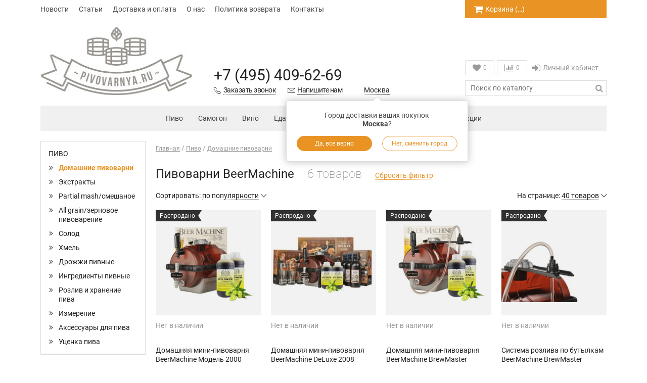

--- FILE ---
content_type: text/html; charset=utf-8
request_url: https://www.pivovarnya.ru/collection/minipivovarni/beermachine
body_size: 21417
content:
<!doctype html>
<html lang="ru">
<head><meta data-config="{&quot;collection_filter_version&quot;:1539774768,&quot;collection_products_count&quot;:6}" name="page-config" content="" /><meta data-config="{&quot;money_with_currency_format&quot;:{&quot;delimiter&quot;:&quot; &quot;,&quot;separator&quot;:&quot;.&quot;,&quot;format&quot;:&quot;%n %u&quot;,&quot;unit&quot;:&quot;руб&quot;,&quot;show_price_without_cents&quot;:0},&quot;currency_code&quot;:&quot;RUR&quot;,&quot;currency_iso_code&quot;:&quot;RUB&quot;,&quot;default_currency&quot;:{&quot;title&quot;:&quot;Российский рубль&quot;,&quot;code&quot;:&quot;RUR&quot;,&quot;rate&quot;:1.0,&quot;format_string&quot;:&quot;%n %u&quot;,&quot;unit&quot;:&quot;руб&quot;,&quot;price_separator&quot;:&quot;&quot;,&quot;is_default&quot;:true,&quot;price_delimiter&quot;:&quot;&quot;,&quot;show_price_with_delimiter&quot;:true,&quot;show_price_without_cents&quot;:false},&quot;facebook&quot;:{&quot;pixelActive&quot;:false,&quot;currency_code&quot;:&quot;RUB&quot;,&quot;use_variants&quot;:false},&quot;vk&quot;:{&quot;pixel_active&quot;:null,&quot;price_list_id&quot;:null},&quot;new_ya_metrika&quot;:false,&quot;ecommerce_data_container&quot;:&quot;dataLayer&quot;,&quot;common_js_version&quot;:null,&quot;vue_ui_version&quot;:null,&quot;feedback_captcha_enabled&quot;:null,&quot;account_id&quot;:445090,&quot;hide_items_out_of_stock&quot;:false,&quot;forbid_order_over_existing&quot;:true,&quot;minimum_items_price&quot;:null,&quot;enable_comparison&quot;:true,&quot;locale&quot;:&quot;ru&quot;,&quot;client_group&quot;:null,&quot;consent_to_personal_data&quot;:{&quot;active&quot;:false,&quot;obligatory&quot;:true,&quot;description&quot;:&quot;Настоящим подтверждаю, что я ознакомлен и согласен с условиями \u003ca href=&#39;/page/oferta&#39; target=&#39;blank&#39;\u003eоферты и политики конфиденциальности\u003c/a\u003e.&quot;},&quot;recaptcha_key&quot;:&quot;6LfXhUEmAAAAAOGNQm5_a2Ach-HWlFKD3Sq7vfFj&quot;,&quot;recaptcha_key_v3&quot;:&quot;6LcZi0EmAAAAAPNov8uGBKSHCvBArp9oO15qAhXa&quot;,&quot;yandex_captcha_key&quot;:&quot;ysc1_ec1ApqrRlTZTXotpTnO8PmXe2ISPHxsd9MO3y0rye822b9d2&quot;,&quot;checkout_float_order_content_block&quot;:false,&quot;available_products_characteristics_ids&quot;:null,&quot;sber_id_app_id&quot;:&quot;5b5a3c11-72e5-4871-8649-4cdbab3ba9a4&quot;,&quot;theme_generation&quot;:2,&quot;quick_checkout_captcha_enabled&quot;:true,&quot;max_order_lines_count&quot;:500,&quot;sber_bnpl_min_amount&quot;:1000,&quot;sber_bnpl_max_amount&quot;:150000,&quot;counter_settings&quot;:{&quot;data_layer_name&quot;:&quot;dataLayer&quot;,&quot;new_counters_setup&quot;:true,&quot;add_to_cart_event&quot;:true,&quot;remove_from_cart_event&quot;:true,&quot;add_to_wishlist_event&quot;:true,&quot;purchase_event&quot;:true},&quot;site_setting&quot;:{&quot;show_cart_button&quot;:true,&quot;show_service_button&quot;:false,&quot;show_marketplace_button&quot;:false,&quot;show_quick_checkout_button&quot;:false},&quot;warehouses&quot;:[],&quot;captcha_type&quot;:&quot;google&quot;,&quot;human_readable_urls&quot;:false}" name="shop-config" content="" /><meta name='js-evnvironment' content='production' /><meta name='default-locale' content='ru' /><meta name='insales-redefined-api-methods' content="[]" /><script src="/packs/js/shop_bundle-2b0004e7d539ecb78a46.js"></script><script type="text/javascript" src="https://static.insales-cdn.com/assets/static-versioned/v3.72/static/libs/lodash/4.17.21/lodash.min.js"></script>
<!--InsalesCounter -->
<script type="text/javascript">
(function() {
  if (typeof window.__insalesCounterId !== 'undefined') {
    return;
  }

  try {
    Object.defineProperty(window, '__insalesCounterId', {
      value: 445090,
      writable: true,
      configurable: true
    });
  } catch (e) {
    console.error('InsalesCounter: Failed to define property, using fallback:', e);
    window.__insalesCounterId = 445090;
  }

  if (typeof window.__insalesCounterId === 'undefined') {
    console.error('InsalesCounter: Failed to set counter ID');
    return;
  }

  let script = document.createElement('script');
  script.async = true;
  script.src = '/javascripts/insales_counter.js?7';
  let firstScript = document.getElementsByTagName('script')[0];
  firstScript.parentNode.insertBefore(script, firstScript);
})();
</script>
<!-- /InsalesCounter -->
<meta name="yandex-verification" content="8f0e6c477d13bbd2" />

	<meta charset="utf-8">
<meta http-equiv="X-UA-Compatible" content="IE=edge,chrome=1">
<meta name="robots" content="index,follow">
<meta name="description" content="В нашем магазине вы можете выбрать и купить домашнюю пивоварню по выгодной цене. Бесплатная доставка заказов от 5000 руб. Российские и зарубежные производители.">
<meta name="keywords" content="Домашние пивоварни с доставкой по Москве и РФ">
<meta name="viewport" content="width=device-width, initial-scale=1, maximum-scale=1">
<meta name="theme-color" content="#e89323">
<meta name="format-detection" content="telephone=no">
<meta name="yandex-verification" content="76febca23a44491c" />
<!-- // favicon -->
<link rel="apple-touch-icon" sizes="57x57" href="https://static-eu.insales.ru/files/1/5161/10032169/original/apple-icon-57x57.png">
<link rel="apple-touch-icon" sizes="60x60" href="https://static-eu.insales.ru/files/1/5162/10032170/original/apple-icon-60x60.png">
<link rel="apple-touch-icon" sizes="72x72" href="https://static-eu.insales.ru/files/1/5164/10032172/original/apple-icon-72x72.png">
<link rel="apple-touch-icon" sizes="76x76" href="https://static-eu.insales.ru/files/1/5165/10032173/original/apple-icon-76x76.png">
<link rel="apple-touch-icon" sizes="114x114" href="https://static-eu.insales.ru/files/1/5166/10032174/original/apple-icon-114x114.png">
<link rel="apple-touch-icon" sizes="120x120" href="https://static-eu.insales.ru/files/1/5168/10032176/original/apple-icon-120x120.png">
<link rel="apple-touch-icon" sizes="144x144" href="https://static-eu.insales.ru/files/1/5167/10032175/original/apple-icon-144x144.png">
<link rel="apple-touch-icon" sizes="152x152" href="https://static-eu.insales.ru/files/1/5169/10032177/original/apple-icon-152x152.png">
<link rel="apple-touch-icon" sizes="180x180" href="https://static-eu.insales.ru/files/1/5170/10032178/original/apple-icon-180x180.png">
<link rel="icon" type="image/png" sizes="192x192"  href="https://static-eu.insales.ru/files/1/5155/10032163/original/android-icon-192x192.png">
<link rel="icon" type="image/png" sizes="32x32" href="https://static-eu.insales.ru/files/1/5173/10032181/original/favicon-32x32.png">
<link rel="icon" type="image/png" sizes="96x96" href="https://static-eu.insales.ru/files/1/5177/10032185/original/favicon-96x96.png">
<link rel="icon" type="image/png" sizes="16x16" href="https://static-eu.insales.ru/files/1/5172/10032180/original/favicon-16x16.png">
<meta name="msapplication-TileColor" content="#ffffff">
<meta name="msapplication-TileImage" content="https://static-eu.insales.ru/files/1/5178/10032186/original/ms-icon-144x144.png">
<meta name="theme-color" content="#ffffff">
<!-- // end favicon -->
<meta property="og:type" content="website">

		<link rel="canonical" href="https://www.pivovarnya.ru/collection/minipivovarni/beermachine">	
		
			
			
		
	

	<style>
		.site-loader{position:fixed;z-index:99999999;left:0;top:0;width:100%;height:100%;background:#fff}.site-loader:after,.site-loader:before{content:'';position:absolute;left:50%;top:50%;border:3px solid transparent;border-radius:50%;visibility:visible;opacity:1;transition:.2s}.site-loader:after{width:60px;height:60px;margin:-30px 0 0 -30px;border-top:3px solid #fff;border-bottom:3px solid #fff;animation:ldr 1s ease-in-out infinite}.site-loader:before{width:40px;height:40px;margin:-20px 0 0 -20px;border-left:3px solid #e89323;border-right:3px solid #e89323;animation:ldr2 1s ease-in-out infinite}@keyframes ldr{0%{transform:rotate(0) scale(1)}50%{transform:rotate(180deg) scale(.7);border-top-color:#e89323;border-bottom-color:#e89323}100%{transform:rotate(360deg) scale(1)}}@keyframes ldr2{0%{transform:rotate(360deg) scale(1)}50%{transform:rotate(180deg) scale(.7);border-left-color:#fff;border-right-color:#fff}100%{transform:rotate(0) scale(1)}}
	</style>

	<title>Пивоварни BeerMachine</title>
	
</head>
<body class="template-collection" onClick="">
  
  <script type="application/ld+json">{"@context":"http://schema.org","@type":"Blog","url":"https://www.pivovarnya.ru/blogs/articles"}</script><script type="application/ld+json">{"@context":"http://schema.org","@type":"Organization","name":"Пивоварня.Ру","url":"https://www.pivovarnya.ru","sameAs":["https://www.facebook.com/pivovarnya/","https://www.twitter.com/pivovarnya/"], "address": {"@type": "PostalAddress", "streetAddress": "Огородный проезд, 20", "addressRegion": "Москва", "postalCode": "127322", "addressCountry": "RU"}}</script>
  
	<span class="js-site-loader site-loader"></span>
	<div class="body">
		<div class="container">
			

<div class="bar visible-sm visible-xs clearfix">
	<div class="pull-left">
		<a href="/" class="hidden-sm"><i class="fa fa-home fa-lg"></i></a><a href="#menu" class="winbox" data-window="menu"><i class="fa fa-bars fa-lg"></i></a>
	</div>
	<div class="pull-right">
		<form action="/search" method="get" class="search js-search"><div class="search-place"><input type="search" name="q" value="" class="input" placeholder="Поиск по каталогу"/><button type="submit"><i class="fa fa-search fa-lg"></i></button></div><div class="search-mobile"><span class="js-search-toggle"><i class="fa fa-search fa-fw"></i><i class="ion ion-ios-close-empty"></i></span></div></form><a href="/page/wishlist" title="Избранное"><i class="fa fa-heart"></i><span class="wishlist-count">0</span></a><a href="/compares" title="Сравнение"><i class="fa fa-bar-chart"></i><span class="compare-count">0</span></a><a href="/cart_items" title="Корзина"><i class="fa fa-shopping-cart"></i><span class="cart-total_price">&hellip;</span></a>
	</div>
</div>
<div class="top visible-lg visible-md">
	<ul class="menu menu-hidden">
		
			<li class="js-menu-item menu-item-1"><a href="/blogs/news" class="item">Новости</a></li>
		
			<li class="js-menu-item menu-item-2"><a href="/blogs/articles" class="item">Статьи</a></li>
		
			<li class="js-menu-item menu-item-3"><a href="/page/delivery" class="item">Доставка и оплата</a></li>
		
			<li class="js-menu-item menu-item-4"><a href="/page/about-us" class="item">О нас</a></li>
		
			<li class="js-menu-item menu-item-5"><a href="/page/returns" class="item">Политика возврата</a></li>
		
			<li class="js-menu-item menu-item-6"><a href="/page/feedback" class="item">Контакты</a></li>
		
		<li class="menu-item-more hidden">
			<span class="js-menu-more menu-more">Еще<i class="ion-ios-arrow-right" aria-hidden="true"></i></span>
			<div class="menu-sub">
				<div class="menu-sub-content">
					<ul></ul>
				</div>
			</div>
		</li>
	</ul>
	<div class="header-cart cart-count">
		<a href="/cart_items" title="Корзина" class="button button-medium"><i class="fa fa-shopping-cart fa-lg"></i>Корзина (<span class="js-cart-count-full">&hellip;</span>)</a>
		
			<a href="/cart_items" title="Корзина" class="button-fixed"><i class="fa fa-shopping-cart fa-lg"></i><span class="js-cart-count-short">&hellip;</span></a>
			<div class="header-icons-item-popup">
				<div class="header-icons-item-popup-content js-popup-cart"></div>
			</div>
		
	</div>
</div>
<div class="header">
	<div class="header-table">
		<div class="row">
			<div class="col-lg-12">
				<table>
					<tr>
						<td class="col1 hidden-xs">
							
                          	
                          
							<div class="logo"><a href="/">
                              <picture>
                                   <source class="lazy"
                                           srcsrc="https://static.insales-cdn.com/r/0NcYb4Y8N-g/rs:fit:300:300:1/plain/files/1/8041/7200617/original/beer_logo01.svg@jpg">
                                   <img src="https://static.insales-cdn.com/r/0NcYb4Y8N-g/rs:fit:300:300:1/plain/files/1/8041/7200617/original/beer_logo01.svg@jpg">
                              </picture>
                              
                              </a></div>
                          
						</td>
						<td class="col2 text-center">
							<div class="contacts">
								<p class="phone js-geo-phone"><a href="tel:+7(495)409-62-69">+7 (495) 409-62-69</a></p>
								<p class="phone-text clearfix">
									<a href="#callback" class="winbox pull-left link-alt" data-window="callback"><i class="ion-ios-telephone-outline"></i><span>Заказать звонок</span></a>
									<a href="#feedback" class="winbox pull-right link-alt" data-window="feedback"><i class="ion-ios-email-outline"></i><span>Напишите нам</span></a>
								</p>
							</div>
						</td>
						<td class="col2 col2-bottom hidden-xs">
							
								<div class="geo-city-header">
									<div class="geo-city js-geo-city">Доставка в город:<br>&hellip;</div>
									
										<div id="minigeo" class="minigeo header-icons-item-popup js-minigeo">
											<div class="header-icons-item-popup-content">
												<p><span class="js-geo-city-popup">Город доставки ваших покупок<br><strong>&hellip;</strong>?</span></p>
												<div class="row">
													<div class="col-xs-6">
														<button class="button button-block js-minigeo-toggle">Да, все верно</button>
													</div>
													<div class="col-xs-6">
														<button class="button button-block button-bordered winbox" data-window="geo|geoCity">Нет, сменить город</button>
													</div>
												</div>
											</div>
										</div>
									
								</div>
							
						</td>
						
							<td class="col3 hidden-sm hidden-xs">
								<div class="header-icons">
									<div class="header-icons-item">
										<a href="/page/wishlist" title="Избранное" class="button button-empty"><i class="fa fa-heart fa-lg"></i><span class="wishlist-count">0</span></a>
										<div class="header-icons-item-popup">
											<div class="header-icons-item-popup-content js-popup-wishlist"></div>
										</div>
									</div>
									
										<div class="header-icons-item">
											<a href="/compares" title="Сравнение" class="button button-empty"><i class="fa fa-bar-chart fa-lg"></i><span class="compare-count">0</span></a>
											<div class="header-icons-item-popup">
												<div class="header-icons-item-popup-content js-popup-compares"></div>
											</div>
										</div>
									
									<div class="header-icons-item menu-login"><ul><li><a href="/client_account/login" class="winbox item" data-window="login|auth"><i class="fa fa-sign-in fa-lg"></i>Личный кабинет</a></li></ul></div>
								</div>
								<form action="/search" method="get" class="search" id="page_search_form">
									<input type="search" name="q" value="" class="input" placeholder="Поиск по каталогу" autocomplete="off" id="page_search_input"/>
									<button type="submit"><i class="fa fa-search fa-lg"></i></button>
									<!--div class="search-variants"></div-->
                                  	<div id="list_search"></div>
								</form>
							</td>
						
					</tr>
				</table>
			</div>
		</div>
	</div>
	<div class="navigator navigator-extended navigator-light visible-lg visible-md clearfix">
		<ul class="navigator-ul-center">
			
				
				
					
						
							<li>
								<a href="/collection/pivovarenie" class="js-item-title item-collection item-pivovarenie" data-handle="pivovarenie"><span class="item-icon"></span>Пиво</a>
								
									<span class="js-sub-toggle sub-toggle hidden-lg hidden-md"><i class="ion ion-ios-plus-empty"></i></span>
									
									
									
									
									<div class="sub">
										<div class="sub-data sub-data-2">
											<div class="row hidden-sm hidden-xs">
												<div class="col-md-6 col-sm-12">
													<div class="sub-collections sub-collections-top">
														<span class="sub-item sub-item-title"><a href="/collection/pivovarenie" class="js-item-title" data-handle="pivovarenie">Пиво</a></span>
													</div>
												</div>
												
												
													<div class="col-md-6 col-sm-12">
														<div class="sub-collections sub-collections-top text-center">
															<span class="sub-item sub-item-title sub-item-title-products">Популярные товары</span>
														</div>
													</div>
												
											</div>
											<div class="row pick-block" data-pick="2">
												
													<div class="col-md-3 col-sm-12">
														<div class="sub-collections">
															
															
															
															
															
															
															
																<span class="sub-item">
																	
																		<a href="/collection/minipivovarni" class="js-item-title" data-handle="minipivovarni">Домашние пивоварни</a>
																	
																</span>
															
																<span class="sub-item">
																	
																		<a href="/collection/solodovye-ekstrakty" class="js-item-title" data-handle="solodovye-ekstrakty">Экстракты</a>
																	
																</span>
															
																<span class="sub-item">
																	
																		<a href="/collection/partial-mashsmeshanoe" class="js-item-title" data-handle="partial-mashsmeshanoe">Partial mash/смешаное</a>
																	
																</span>
															
																<span class="sub-item">
																	
																		<a href="/collection/all-grainzernovoe-pivovarenie" class="js-item-title" data-handle="all-grainzernovoe-pivovarenie">All grain/зерновое пивоварение</a>
																	
																</span>
															
																<span class="sub-item">
																	
																		<a href="/collection/solod" class="js-item-title" data-handle="solod">Солод</a>
																	
																</span>
															
																<span class="sub-item">
																	
																		<a href="/collection/hmel" class="js-item-title" data-handle="hmel">Хмель</a>
																	
																</span>
															
														</div>
													</div>
												
													<div class="col-md-3 col-sm-12">
														<div class="sub-collections">
															
															
															
															
															
															
															
																<span class="sub-item">
																	
																		<a href="/collection/drozhzhi" class="js-item-title" data-handle="drozhzhi">Дрожжи пивные</a>
																	
																</span>
															
																<span class="sub-item">
																	
																		<a href="/collection/ingredienty-pivnye" class="js-item-title" data-handle="ingredienty-pivnye">Ингредиенты пивные</a>
																	
																</span>
															
																<span class="sub-item">
																	
																		<a href="/collection/rozliv-i-hranenie-piva" class="js-item-title" data-handle="rozliv-i-hranenie-piva">Розлив и хранение пива</a>
																	
																</span>
															
																<span class="sub-item">
																	
																		<a href="/collection/izmerenie" class="js-item-title" data-handle="izmerenie">Измерение</a>
																	
																</span>
															
																<span class="sub-item">
																	
																		<a href="/collection/aksessuary-dlya-piva" class="js-item-title" data-handle="aksessuary-dlya-piva">Аксессуары для пива</a>
																	
																</span>
															
																<span class="sub-item">
																	
																		<a href="/collection/utsenka-piva" class="js-item-title" data-handle="utsenka-piva">Уценка пива</a>
																	
																</span>
															
														</div>
													</div>
												
												
												
													
														<div class="col-md-3 col-sm-12 hidden-sm hidden-xs pick-item">
															<div class="sub-products">
																<div class="product product-89003420"
       data-product-item data-item-sku="000100" data-item-title="Пивоварня.ру Устройство для закрывания ПЭТ бутылок Pegas Twist" data-item-collection="Пиво" 
       data-item-brand="" data-item-price="190.0" data-item-currency="RUB" 
       data-item-variant="" data-item-url="/product/pivovarnyaru-ustroystvo-dlya-zakryvaniya-pet-butylok-pegas-twist">
	<div class="product-item">
		<div class="product-data">
			<div class="product-bages"></div>
			<div class="product-thumb-block">
				<a href="/product/pivovarnyaru-ustroystvo-dlya-zakryvaniya-pet-butylok-pegas-twist" class="product-thumb" title="Пивоварня.ру Устройство для закрывания ПЭТ бутылок Pegas Twist" data-product-url>
					<img src="[data-uri]" data-src="https://static.insales-cdn.com/r/R76cmNFlLtU/rs:fit:480:480:1/plain/images/products/1/5045/766628789/medium_%D0%B7%D0%B5%D0%BB%D0%B5%D0%BD12.jpg@jpg" alt="Пивоварня.ру Устройство для закрывания ПЭТ бутылок Pegas Twist" class="lazy" width="240" height="240">
                  	<span class="bg_thumb"></span>
				</a>
			</div>
          	<p class="product-price"><span class="product-price-sale ">190 руб</span></p>
			<h2 class="product-title"><a href="/product/pivovarnyaru-ustroystvo-dlya-zakryvaniya-pet-butylok-pegas-twist">Пивоварня.ру Устройство для закрывания ПЭТ бутылок Pegas Twist</a></h2>
			
			
		</div>
	</div>
</div>
															</div>
														</div>
													
														<div class="col-md-3 col-sm-12 hidden-sm hidden-xs pick-item">
															<div class="sub-products">
																<div class="product product-89003422"
       data-product-item data-item-sku="000104" data-item-title="Пивоварня.ру Набор ПЭТ бутылок в боксе" data-item-collection="Пиво" 
       data-item-brand="" data-item-price="400.0" data-item-currency="RUB" 
       data-item-variant="" data-item-url="/product/pivovarnyaru-nabor-pet-butylok-v-bokse">
	<div class="product-item">
		<div class="product-data">
			<div class="product-bages"></div>
			<div class="product-thumb-block">
				<a href="/product/pivovarnyaru-nabor-pet-butylok-v-bokse" class="product-thumb" title="Пивоварня.ру Набор ПЭТ бутылок в боксе" data-product-url>
					<img src="[data-uri]" data-src="https://static.insales-cdn.com/r/wfp6W90NpUo/rs:fit:480:480:1/plain/images/products/1/4909/126292781/medium_104_P_1484337395251.jpg@jpg" alt="Пивоварня.ру Набор ПЭТ бутылок в боксе" class="lazy" width="240" height="240">
                  	<span class="bg_thumb"></span>
				</a>
			</div>
          	<p class="product-price"><span class="product-price-sale ">400 руб</span></p>
			<h2 class="product-title"><a href="/product/pivovarnyaru-nabor-pet-butylok-v-bokse">Пивоварня.ру Набор ПЭТ бутылок в боксе</a></h2>
			
			
		</div>
	</div>
</div>
															</div>
														</div>
													
												
											</div>
										</div>
									</div>
								
							</li>
						
							<li>
								<a href="/collection/samogonovarenie" class="js-item-title item-collection item-samogonovarenie" data-handle="samogonovarenie"><span class="item-icon"></span>Самогон</a>
								
									<span class="js-sub-toggle sub-toggle hidden-lg hidden-md"><i class="ion ion-ios-plus-empty"></i></span>
									
									
									
									
									<div class="sub">
										<div class="sub-data sub-data-1">
											<div class="row hidden-sm hidden-xs">
												<div class="col-md-3 col-sm-12">
													<div class="sub-collections sub-collections-top">
														<span class="sub-item sub-item-title"><a href="/collection/samogonovarenie" class="js-item-title" data-handle="samogonovarenie">Самогон</a></span>
													</div>
												</div>
												
												
													<div class="col-md-9 col-sm-12">
														<div class="sub-collections sub-collections-top text-center">
															<span class="sub-item sub-item-title sub-item-title-products">Популярные товары</span>
														</div>
													</div>
												
											</div>
											<div class="row pick-block" data-pick="3">
												
													<div class="col-md-3 col-sm-12">
														<div class="sub-collections">
															
															
															
															
															
															
															
																<span class="sub-item">
																	
																		<a href="/collection/samogonnye-aparaty" class="js-item-title" data-handle="samogonnye-aparaty">Самогонные апараты</a>
																	
																</span>
															
																<span class="sub-item">
																	
																		<a href="/collection/spirtovye-drozhzhi" class="js-item-title" data-handle="spirtovye-drozhzhi">Дрожжи спиртовые</a>
																	
																</span>
															
																<span class="sub-item">
																	
																		<a href="/collection/ochistka-i-nastoyka" class="js-item-title" data-handle="ochistka-i-nastoyka">Очистка и настойка</a>
																	
																</span>
															
																<span class="sub-item">
																	
																		<a href="/collection/ingredienty" class="js-item-title" data-handle="ingredienty">Ингредиенты спиртовые</a>
																	
																</span>
															
																<span class="sub-item">
																	
																		<a href="/collection/tara" class="js-item-title" data-handle="tara">Тара</a>
																	
																</span>
															
																<span class="sub-item">
																	
																		<a href="/collection/aksessuary-2" class="js-item-title" data-handle="aksessuary-2">Аксессуары для самогона</a>
																	
																</span>
															
																<span class="sub-item">
																	
																		<a href="/collection/komplektuyuschie-dlya-samogona" class="js-item-title sub-item-withsub" data-handle="komplektuyuschie-dlya-samogona">Комплектующие для самогона<span><i></i></span></a>
																		<span class="sub-item-inner">
																			<span class="sub">
																				
																					<span class="sub-item"><a href="/collection/izmerenie-samogon" class="js-item-title" data-handle="izmerenie-samogon">Измерение самогон</a></span>
																				
																			</span>
																		</span>
																	
																</span>
															
																<span class="sub-item">
																	
																		<a href="/collection/bochki-i-bondarnye-izdeliya" class="js-item-title" data-handle="bochki-i-bondarnye-izdeliya">Бочки и бондарные изделия</a>
																	
																</span>
															
																<span class="sub-item">
																	
																		<a href="/collection/utsenka-samogona" class="js-item-title" data-handle="utsenka-samogona">Уценка самогона</a>
																	
																</span>
															
														</div>
													</div>
												
												
												
													
														<div class="col-md-3 col-sm-12 hidden-sm hidden-xs pick-item">
															<div class="sub-products">
																<div class="product product-93108279"
       data-product-item data-item-sku="009931" data-item-title="Самогонный аппарат &quot;Феникс&quot; Зенит 12л" data-item-collection="Самогон" 
       data-item-brand="" data-item-price="10800.0" data-item-currency="RUB" 
       data-item-variant="" data-item-url="/product/samogonnyy-apparat-feniks-zenit-12l">
	<div class="product-item">
		<div class="product-data">
			<div class="product-bages"><span class="product-bage-sale">Скидка 8%</span></div>
			<div class="product-thumb-block">
				<a href="/product/samogonnyy-apparat-feniks-zenit-12l" class="product-thumb" title="Самогонный аппарат &quot;Феникс&quot; Зенит 12л" data-product-url>
					<img src="[data-uri]" data-src="https://static.insales-cdn.com/r/IAtF_8XbL-Q/rs:fit:480:480:1/plain/images/products/1/4645/191205925/medium_%D0%B7%D0%B5%D0%BD%D0%B8%D1%82_%D0%B1%D0%B5%D0%B7_%D1%82%D1%8D%D0%BD%D0%B0.jpg@jpg" alt="Самогонный аппарат &quot;Феникс&quot; Зенит 12л" class="lazy" width="240" height="240">
                  	<span class="bg_thumb"></span>
				</a>
			</div>
          	<p class="product-price"><span class="product-price-sale product-price-sale--special">10 800 руб</span><span class="product-price-old">11 800 руб</span></p>
			<h2 class="product-title"><a href="/product/samogonnyy-apparat-feniks-zenit-12l">Самогонный аппарат "Феникс" Зенит 12л</a></h2>
			
			
		</div>
	</div>
</div>
															</div>
														</div>
													
														<div class="col-md-3 col-sm-12 hidden-sm hidden-xs pick-item">
															<div class="sub-products">
																<div class="product product-89004956"
       data-product-item data-item-sku="010109" data-item-title="Насадка Панченкова (медь) 100х10см" data-item-collection="Самогон" 
       data-item-brand="" data-item-price="390.0" data-item-currency="RUB" 
       data-item-variant="" data-item-url="/product/nasadka-panchenkova-med-100h10sm">
	<div class="product-item">
		<div class="product-data">
			<div class="product-bages"><span class="product-bage-sale">Скидка 20%</span></div>
			<div class="product-thumb-block">
				<a href="/product/nasadka-panchenkova-med-100h10sm" class="product-thumb" title="Насадка Панченкова (медь) 100х10см" data-product-url>
					<img src="[data-uri]" data-src="https://static.insales-cdn.com/r/88iw_DoSsYg/rs:fit:480:480:1/plain/images/products/1/1435/172058011/medium_10109_G_1528231146968.jpg@jpg" alt="Насадка Панченкова (медь) 100х10см" class="lazy" width="240" height="240">
                  	<span class="bg_thumb"></span>
				</a>
			</div>
          	<p class="product-price"><span class="product-price-sale product-price-sale--special">390 руб</span><span class="product-price-old">490 руб</span></p>
			<h2 class="product-title"><a href="/product/nasadka-panchenkova-med-100h10sm">Насадка Панченкова (медь) 100х10см</a></h2>
			
			
		</div>
	</div>
</div>
															</div>
														</div>
													
														<div class="col-md-3 col-sm-12 hidden-sm hidden-xs pick-item">
															<div class="sub-products">
																<div class="product product-89003508"
       data-product-item data-item-sku="000302" data-item-title="Ареометр АСП-3 (0...40) (не Китай)" data-item-collection="Самогон" 
       data-item-brand="" data-item-price="99.0" data-item-currency="RUB" 
       data-item-variant="" data-item-url="/product/areometr-asp-3-040">
	<div class="product-item">
		<div class="product-data">
			<div class="product-bages"><span class="product-bage-sale">Скидка 48%</span></div>
			<div class="product-thumb-block">
				<a href="/product/areometr-asp-3-040" class="product-thumb" title="Ареометр АСП-3 (0...40) (не Китай)" data-product-url>
					<img src="[data-uri]" data-src="https://static.insales-cdn.com/r/ypN-ULjxU1w/rs:fit:480:480:1/plain/images/products/1/5132/126293004/medium_302_P_1363031209883.jpg@jpg" alt="Ареометр АСП-3 (0...40) (не Китай)" class="lazy" width="240" height="240">
                  	<span class="bg_thumb"></span>
				</a>
			</div>
          	<p class="product-price"><span class="product-price-sale product-price-sale--special">99 руб</span><span class="product-price-old">190 руб</span></p>
			<h2 class="product-title"><a href="/product/areometr-asp-3-040">Ареометр АСП-3 (0...40) (не Китай)</a></h2>
			
			
		</div>
	</div>
</div>
															</div>
														</div>
													
												
											</div>
										</div>
									</div>
								
							</li>
						
							<li>
								<a href="/collection/vinodelie" class="js-item-title item-collection item-vinodelie" data-handle="vinodelie"><span class="item-icon"></span>Вино</a>
								
									<span class="js-sub-toggle sub-toggle hidden-lg hidden-md"><i class="ion ion-ios-plus-empty"></i></span>
									
									
									
									
									<div class="sub">
										<div class="sub-data sub-data-1">
											<div class="row hidden-sm hidden-xs">
												<div class="col-md-3 col-sm-12">
													<div class="sub-collections sub-collections-top">
														<span class="sub-item sub-item-title"><a href="/collection/vinodelie" class="js-item-title" data-handle="vinodelie">Вино</a></span>
													</div>
												</div>
												
												
													<div class="col-md-9 col-sm-12">
														<div class="sub-collections sub-collections-top text-center">
															<span class="sub-item sub-item-title sub-item-title-products">Популярные товары</span>
														</div>
													</div>
												
											</div>
											<div class="row pick-block" data-pick="3">
												
													<div class="col-md-3 col-sm-12">
														<div class="sub-collections">
															
															
															
															
															
															
															
																<span class="sub-item">
																	
																		<a href="/collection/drozhzhi-vinnye" class="js-item-title" data-handle="drozhzhi-vinnye">Дрожжи винные</a>
																	
																</span>
															
																<span class="sub-item">
																	
																		<a href="/collection/ekstrakty-dlya-vina" class="js-item-title" data-handle="ekstrakty-dlya-vina">Экстракты для вина</a>
																	
																</span>
															
																<span class="sub-item">
																	
																		<a href="/collection/aksessuary-dlya-vina" class="js-item-title" data-handle="aksessuary-dlya-vina">Аксессуары для вина</a>
																	
																</span>
															
														</div>
													</div>
												
												
												
													
														<div class="col-md-3 col-sm-12 hidden-sm hidden-xs pick-item">
															<div class="sub-products">
																<div class="product product-89003958"
       data-product-item data-item-sku="000939" data-item-title="Колба для разбраживания дрожжей 500 мл" data-item-collection="Аксессуары для вина" 
       data-item-brand="" data-item-price="350.0" data-item-currency="RUB" 
       data-item-variant="" data-item-url="/product/kolba-dlya-razbrazhivaniya-drozhzhey-500-ml">
	<div class="product-item">
		<div class="product-data">
			<div class="product-bages"><span class="product-bage-sale">Скидка 22%</span></div>
			<div class="product-thumb-block">
				<a href="/product/kolba-dlya-razbrazhivaniya-drozhzhey-500-ml" class="product-thumb" title="Колба для разбраживания дрожжей 500 мл" data-product-url>
					<img src="[data-uri]" data-src="https://static.insales-cdn.com/r/bJkjAH9UCWo/rs:fit:480:480:1/plain/images/products/1/5662/136967710/medium_939_G_1430172822130.jpg@jpg" alt="Колба для разбраживания дрожжей 500 мл" class="lazy" width="240" height="240">
                  	<span class="bg_thumb"></span>
				</a>
			</div>
          	<p class="product-price"><span class="product-price-sale product-price-sale--special">350 руб</span><span class="product-price-old">450 руб</span></p>
			<h2 class="product-title"><a href="/product/kolba-dlya-razbrazhivaniya-drozhzhey-500-ml">Колба для разбраживания дрожжей 500 мл</a></h2>
			
			
		</div>
	</div>
</div>
															</div>
														</div>
													
														<div class="col-md-3 col-sm-12 hidden-sm hidden-xs pick-item">
															<div class="sub-products">
																<div class="product product-90292392"
       data-product-item data-item-sku="010179" data-item-title="Колба для разбраживания дрожжей 1000 мл" data-item-collection="Вино" 
       data-item-brand="" data-item-price="450.0" data-item-currency="RUB" 
       data-item-variant="" data-item-url="/product/kolba-dlya-razbrazhivaniya-drozhzhey-1000-ml">
	<div class="product-item">
		<div class="product-data">
			<div class="product-bages"><span class="product-bage-sale">Скидка 31%</span></div>
			<div class="product-thumb-block">
				<a href="/product/kolba-dlya-razbrazhivaniya-drozhzhey-1000-ml" class="product-thumb" title="Колба для разбраживания дрожжей 1000 мл" data-product-url>
					<img src="[data-uri]" data-src="https://static.insales-cdn.com/r/agfDjM3vPgc/rs:fit:480:480:1/plain/images/products/1/2170/128657530/medium_10179_P_1504537330812.jpg@jpg" alt="Колба для разбраживания дрожжей 1000 мл" class="lazy" width="240" height="240">
                  	<span class="bg_thumb"></span>
				</a>
			</div>
          	<p class="product-price"><span class="product-price-sale product-price-sale--special">450 руб</span><span class="product-price-old">650 руб</span></p>
			<h2 class="product-title"><a href="/product/kolba-dlya-razbrazhivaniya-drozhzhey-1000-ml">Колба для разбраживания дрожжей 1000 мл</a></h2>
			
			
		</div>
	</div>
</div>
															</div>
														</div>
													
														<div class="col-md-3 col-sm-12 hidden-sm hidden-xs pick-item">
															<div class="sub-products">
																<div class="product product-89003453"
       data-product-item data-item-sku="000193" data-item-title="Ареометр АС-3 (0-25)" data-item-collection="Аксессуары для вина" 
       data-item-brand="" data-item-price="190.0" data-item-currency="RUB" 
       data-item-variant="" data-item-url="/product/areometr-as-3-0-25">
	<div class="product-item">
		<div class="product-data">
			<div class="product-bages"></div>
			<div class="product-thumb-block">
				<a href="/product/areometr-as-3-0-25" class="product-thumb" title="Ареометр АС-3 (0-25)" data-product-url>
					<img src="[data-uri]" data-src="https://static.insales-cdn.com/r/j2HIz3w7YGc/rs:fit:480:480:1/plain/images/products/1/4984/126292856/medium_193_P_1346249319275.jpg@jpg" alt="Ареометр АС-3 (0-25)" class="lazy" width="240" height="240">
                  	<span class="bg_thumb"></span>
				</a>
			</div>
          	<p class="product-price"><span class="product-price-sale ">190 руб</span></p>
			<h2 class="product-title"><a href="/product/areometr-as-3-0-25">Ареометр АС-3 (0-25)</a></h2>
			
			
		</div>
	</div>
</div>
															</div>
														</div>
													
												
											</div>
										</div>
									</div>
								
							</li>
						
							<li>
								<a href="/collection/grili-i-mangaly" class="js-item-title item-collection item-grili-i-mangaly" data-handle="grili-i-mangaly"><span class="item-icon"></span>Еда</a>
								
									<span class="js-sub-toggle sub-toggle hidden-lg hidden-md"><i class="ion ion-ios-plus-empty"></i></span>
									
									
									
									
									<div class="sub">
										<div class="sub-data sub-data-1">
											<div class="row hidden-sm hidden-xs">
												<div class="col-md-3 col-sm-12">
													<div class="sub-collections sub-collections-top">
														<span class="sub-item sub-item-title"><a href="/collection/grili-i-mangaly" class="js-item-title" data-handle="grili-i-mangaly">Еда</a></span>
													</div>
												</div>
												
												
													<div class="col-md-9 col-sm-12">
														<div class="sub-collections sub-collections-top text-center">
															<span class="sub-item sub-item-title sub-item-title-products">Популярные товары</span>
														</div>
													</div>
												
											</div>
											<div class="row pick-block" data-pick="3">
												
													<div class="col-md-3 col-sm-12">
														<div class="sub-collections">
															
															
															
															
															
															
															
																<span class="sub-item">
																	
																		<a href="/collection/koptilni" class="js-item-title" data-handle="koptilni">Коптильни</a>
																	
																</span>
															
																<span class="sub-item">
																	
																		<a href="/collection/samovary" class="js-item-title" data-handle="samovary">Самовары</a>
																	
																</span>
															
																<span class="sub-item">
																	
																		<a href="/collection/aksessuary" class="js-item-title" data-handle="aksessuary">Аксессуары для грилей и  барбекю</a>
																	
																</span>
															
														</div>
													</div>
												
												
												
													
														<div class="col-md-3 col-sm-12 hidden-sm hidden-xs pick-item">
															<div class="sub-products">
																<div class="product product-403268429"
       data-product-item data-item-sku="13831" data-item-title="Коптильня  Юрюзань  домашняя  гидрозатвором 350*250*250" data-item-collection="Коптильни" 
       data-item-brand="" data-item-price="4290.0" data-item-currency="RUB" 
       data-item-variant="" data-item-url="/product/koptilnya-yuryuzan-domashnyaya-gidrozatvorom-50250250">
	<div class="product-item">
		<div class="product-data">
			<div class="product-bages"></div>
			<div class="product-thumb-block">
				<a href="/product/koptilnya-yuryuzan-domashnyaya-gidrozatvorom-50250250" class="product-thumb" title="Коптильня  Юрюзань  домашняя  гидрозатвором 350*250*250" data-product-url>
					<img src="[data-uri]" data-src="https://static.insales-cdn.com/r/1x2m9gLXrWk/rs:fit:480:480:1/plain/images/products/1/1372/769713500/medium_%D0%9A%D0%BE%D0%BF%D1%82%D0%B8%D0%BB%D0%BA%D0%B01.jpg@jpg" alt="Коптильня  Юрюзань  домашняя  гидрозатвором 350*250*250" class="lazy" width="240" height="240">
                  	<span class="bg_thumb"></span>
				</a>
			</div>
          	<p class="product-price"><span class="product-price-sale ">4 290 руб</span></p>
			<h2 class="product-title"><a href="/product/koptilnya-yuryuzan-domashnyaya-gidrozatvorom-50250250">Коптильня  Юрюзань  домашняя  гидрозатвором 350*250*250</a></h2>
			
			
		</div>
	</div>
</div>
															</div>
														</div>
													
														<div class="col-md-3 col-sm-12 hidden-sm hidden-xs pick-item">
															<div class="sub-products">
																<div class="product product-403269164"
       data-product-item data-item-sku="13833" data-item-title="Коптильня  Юрюзань  домашняя  гидрозатвором 250*250*250" data-item-collection="Коптильни" 
       data-item-brand="" data-item-price="4090.0" data-item-currency="RUB" 
       data-item-variant="" data-item-url="/product/koptilnya-yuryuzan-domashnyaya-gidrozatvorom-250250250">
	<div class="product-item">
		<div class="product-data">
			<div class="product-bages"></div>
			<div class="product-thumb-block">
				<a href="/product/koptilnya-yuryuzan-domashnyaya-gidrozatvorom-250250250" class="product-thumb" title="Коптильня  Юрюзань  домашняя  гидрозатвором 250*250*250" data-product-url>
					<img src="[data-uri]" data-src="https://static.insales-cdn.com/r/YahRtwvoc1M/rs:fit:480:480:1/plain/images/products/1/2702/769714830/medium_%D0%9A%D0%BE%D0%BF%D1%82%D0%B8%D0%BB%D0%BA%D0%B01.jpg@jpg" alt="Коптильня  Юрюзань  домашняя  гидрозатвором 250*250*250" class="lazy" width="240" height="240">
                  	<span class="bg_thumb"></span>
				</a>
			</div>
          	<p class="product-price"><span class="product-price-sale ">4 090 руб</span></p>
			<h2 class="product-title"><a href="/product/koptilnya-yuryuzan-domashnyaya-gidrozatvorom-250250250">Коптильня  Юрюзань  домашняя  гидрозатвором 250*250*250</a></h2>
			
			
		</div>
	</div>
</div>
															</div>
														</div>
													
														<div class="col-md-3 col-sm-12 hidden-sm hidden-xs pick-item">
															<div class="sub-products">
																<div class="product product-93567621"
       data-product-item data-item-sku="001096" data-item-title="Уголь VILLAGE CLUB Professional 3 кг" data-item-collection="Аксессуары для грилей и  барбекю" 
       data-item-brand="" data-item-price="100.0" data-item-currency="RUB" 
       data-item-variant="" data-item-url="/product/ugol-village-club-professional-3-kg">
	<div class="product-item">
		<div class="product-data">
			<div class="product-bages"><span class="product-bage-unavailable">Распродано</span></div>
			<div class="product-thumb-block">
				<a href="/product/ugol-village-club-professional-3-kg" class="product-thumb" title="Уголь VILLAGE CLUB Professional 3 кг" data-product-url>
					<img src="[data-uri]" data-src="https://static.insales-cdn.com/r/xBSLK-4CSCo/rs:fit:480:480:1/plain/images/products/1/1770/134489834/medium_1096_G_1463499577388.jpg@jpg" alt="Уголь VILLAGE CLUB Professional 3 кг" class="lazy" width="240" height="240">
                  	<span class="bg_thumb"></span>
				</a>
			</div>
          	<p class="product-price"><span class="product-price-hide">Нет в наличии</span></p>
			<h2 class="product-title"><a href="/product/ugol-village-club-professional-3-kg">Уголь VILLAGE CLUB Professional 3 кг</a></h2>
			
			
		</div>
	</div>
</div>
															</div>
														</div>
													
												
											</div>
										</div>
									</div>
								
							</li>
						
							<li>
								<a href="/collection/podarochnye-aksessuary" class="js-item-title item-collection item-podarochnye-aksessuary" data-handle="podarochnye-aksessuary"><span class="item-icon"></span>Подарки</a>
								
									<span class="js-sub-toggle sub-toggle hidden-lg hidden-md"><i class="ion ion-ios-plus-empty"></i></span>
									
									
									
									
									<div class="sub">
										<div class="sub-data sub-data-1">
											<div class="row hidden-sm hidden-xs">
												<div class="col-md-3 col-sm-12">
													<div class="sub-collections sub-collections-top">
														<span class="sub-item sub-item-title"><a href="/collection/podarochnye-aksessuary" class="js-item-title" data-handle="podarochnye-aksessuary">Подарки</a></span>
													</div>
												</div>
												
												
													<div class="col-md-9 col-sm-12">
														<div class="sub-collections sub-collections-top text-center">
															<span class="sub-item sub-item-title sub-item-title-products">Популярные товары</span>
														</div>
													</div>
												
											</div>
											<div class="row pick-block" data-pick="3">
												
													<div class="col-md-3 col-sm-12">
														<div class="sub-collections">
															
															
															
															
															
															
															
																<span class="sub-item">
																	
																		<a href="/collection/podarochnye-aksessuary-2" class="js-item-title" data-handle="podarochnye-aksessuary-2">Подарочные аксессуары</a>
																	
																</span>
															
																<span class="sub-item">
																	
																		<a href="/collection/bokaly-butylki-dvd" class="js-item-title" data-handle="bokaly-butylki-dvd">Бокалы, бутылки</a>
																	
																</span>
															
																<span class="sub-item">
																	
																		<a href="/collection/literatura" class="js-item-title" data-handle="literatura">Литература</a>
																	
																</span>
															
																<span class="sub-item">
																	
																		<a href="/collection/fartuki-dlya-pivovarov" class="js-item-title" data-handle="fartuki-dlya-pivovarov">Фартуки для пивоваров</a>
																	
																</span>
															
														</div>
													</div>
												
												
												
													
														<div class="col-md-3 col-sm-12 hidden-sm hidden-xs pick-item">
															<div class="sub-products">
																<div class="product product-89003864"
       data-product-item data-item-sku="000704" data-item-title="Beer Expert: Пиво. Идеальный путеводитель по сортам, видам, рецептам " data-item-collection="Литература" 
       data-item-brand="" data-item-price="1100.0" data-item-currency="RUB" 
       data-item-variant="" data-item-url="/product/cheshskoe-pivo-albom-putevoditel-avtor-igor-korchagin">
	<div class="product-item">
		<div class="product-data">
			<div class="product-bages"></div>
			<div class="product-thumb-block">
				<a href="/product/cheshskoe-pivo-albom-putevoditel-avtor-igor-korchagin" class="product-thumb" title="Beer Expert: Пиво. Идеальный путеводитель по сортам, видам, рецептам " data-product-url>
					<img src="[data-uri]" data-src="https://static.insales-cdn.com/r/EMHewnO_DHE/rs:fit:480:480:1/plain/images/products/1/5193/2378314825/medium_%D0%A1%D0%BD%D0%B8%D0%BC%D0%BE%D0%BA_%D1%8D%D0%BA%D1%80%D0%B0%D0%BD%D0%B0_2025-09-26_%D0%B2_11.04.47.png@jpg" alt="Beer Expert: Пиво. Идеальный путеводитель по сортам, видам, рецептам " class="lazy" width="240" height="240">
                  	<span class="bg_thumb"></span>
				</a>
			</div>
          	<p class="product-price"><span class="product-price-sale ">1 100 руб</span></p>
			<h2 class="product-title"><a href="/product/cheshskoe-pivo-albom-putevoditel-avtor-igor-korchagin">Beer Expert: Пиво. Идеальный путеводитель по сортам, видам, рецептам </a></h2>
			
			
		</div>
	</div>
</div>
															</div>
														</div>
													
														<div class="col-md-3 col-sm-12 hidden-sm hidden-xs pick-item">
															<div class="sub-products">
																<div class="product product-89004439"
       data-product-item data-item-sku="009371" data-item-title="Гончарова Наталия Михайловна: Виски" data-item-collection="Подарки" 
       data-item-brand="" data-item-price="990.0" data-item-currency="RUB" 
       data-item-variant="" data-item-url="/product/goncharova-nataliya-mihaylovna-viski">
	<div class="product-item">
		<div class="product-data">
			<div class="product-bages"><span class="product-bage-sale">Скидка 17%</span></div>
			<div class="product-thumb-block">
				<a href="/product/goncharova-nataliya-mihaylovna-viski" class="product-thumb" title="Гончарова Наталия Михайловна: Виски" data-product-url>
					<img src="[data-uri]" data-src="https://static.insales-cdn.com/r/kParb6wK0kU/rs:fit:480:480:1/plain/images/products/1/4772/157127332/medium_9371_G_1520291566376.jpg@jpg" alt="Гончарова Наталия Михайловна: Виски" class="lazy" width="240" height="240">
                  	<span class="bg_thumb"></span>
				</a>
			</div>
          	<p class="product-price"><span class="product-price-sale product-price-sale--special">990 руб</span><span class="product-price-old">1 190 руб</span></p>
			<h2 class="product-title"><a href="/product/goncharova-nataliya-mihaylovna-viski">Гончарова Наталия Михайловна: Виски</a></h2>
			
			
		</div>
	</div>
</div>
															</div>
														</div>
													
														<div class="col-md-3 col-sm-12 hidden-sm hidden-xs pick-item">
															<div class="sub-products">
																<div class="product product-89004625"
       data-product-item data-item-sku="009771" data-item-title="100 культовых виски" data-item-collection="Подарки" 
       data-item-brand="" data-item-price="3658.0" data-item-currency="RUB" 
       data-item-variant="" data-item-url="/product/100-kultovyh-viski">
	<div class="product-item">
		<div class="product-data">
			<div class="product-bages"><span class="product-bage-sale">Скидка 8%</span></div>
			<div class="product-thumb-block">
				<a href="/product/100-kultovyh-viski" class="product-thumb" title="100 культовых виски" data-product-url>
					<img src="[data-uri]" data-src="https://static.insales-cdn.com/r/mG2uxhjcKow/rs:fit:480:480:1/plain/images/products/1/4843/157127403/medium_9771_G_1522181292145.jpg@jpg" alt="100 культовых виски" class="lazy" width="240" height="240">
                  	<span class="bg_thumb"></span>
				</a>
			</div>
          	<p class="product-price"><span class="product-price-sale product-price-sale--special">3 658 руб</span><span class="product-price-old">3 990 руб</span></p>
			<h2 class="product-title"><a href="/product/100-kultovyh-viski">100 культовых виски</a></h2>
			
			
		</div>
	</div>
</div>
															</div>
														</div>
													
												
											</div>
										</div>
									</div>
								
							</li>
						
							<li>
								<a href="/collection/zapchasti" class="js-item-title item-collection item-zapchasti" data-handle="zapchasti"><span class="item-icon"></span>Запчасти</a>
								
							</li>
						
							<li>
								<a href="/collection/magazinam" class="js-item-title item-collection item-magazinam" data-handle="magazinam"><span class="item-icon"></span>Магазинам</a>
								
							</li>
						
					
				
				
					<li><a href="/blogs/actions" class="item-collection item-blogs-actions"><span class="item-icon"></span>Акции</a></li>
				
			
		</ul>
	</div>
	
</div>
			
				<div class="row">
					
					
					
					
						<div class="col-lg-5th-4 col-lg-5th-push-1 col-md-9 col-md-push-3 content">
							
	
	
	
	
	
	
	<div class="text">
		

<ol itemscope itemtype="http://schema.org/BreadcrumbList" class="breadcrumbs">
    
	<li itemprop="itemListElement" itemscope itemtype="http://schema.org/ListItem">
		<a itemprop="item" href="/"><span itemprop="name">Главная</span></a>
   		<meta itemprop="position" content="1" />
	</li>
	
	<li itemprop="itemListElement" itemscope itemtype="http://schema.org/ListItem">
		<a itemprop="item" href="/collection/pivovarenie"><span itemprop="name" class="js-bread-title">Пиво</span></a>
   		<meta itemprop="position" content="2" />
	</li>	
	
	<li itemprop="itemListElement" itemscope itemtype="http://schema.org/ListItem">
		<a itemprop="item" href="/collection/minipivovarni"><span itemprop="name" class="js-bread-title">Домашние пивоварни</span></a>
   		<meta itemprop="position" content="2" />
	</li>
	
 
    
</ol>

		<div class="h1">
			<h1 class="js-collection-title">Пивоварни BeerMachine</h1>
			<noindex><span class="js-collection-products-count" data-count="6">6 товаров</span></noindex>
			<a href="/collection/minipivovarni" class="js-filter-full-reset hidden">Сбросить фильтр</a>
		</div>
		
	</div>
	
	
	
	
	
	
		<noindex>
		<div class="products-sort products-sort-margin clearfix">
			<div class="drop-selector drop-selector-order">
				Сортировать: 
				<div class="drop-selector-item">
					<span class="js-drop-selector drop-selector-more"><span class="js-drop-selector-order">по популярности</span><i class="ion-ios-arrow-down" aria-hidden="true"></i></span>
					<div class="drop-selector-sub">
						<div class="drop-selector-sub-content">
							<ul>
								<li><span data-rel="" data-target="order" class="js-drop-item active">по популярности</span></li>
								<li><span data-rel="price" data-target="order" class="js-drop-item">по возрастанию цены</span></li>
								<li><span data-rel="descending_price" data-target="order" class="js-drop-item">по убыванию цены</span></li>
								<li><span data-rel="descending_age" data-target="order" class="js-drop-item">по новинкам</span></li>
								<li><span data-rel="descending_discount" data-target="order" class="js-drop-item">по скидкам</span></li>
							</ul>
						</div>
					</div>
				</div>
			</div>
			<div class="drop-selector drop-selector-page_size">
				На странице: 
				<div class="drop-selector-item">
					
					
					
					
					<span class="js-drop-selector drop-selector-more"><span class="js-drop-selector-page_size">40 товаров</span><i class="ion-ios-arrow-down" aria-hidden="true"></i></span>
					<div class="drop-selector-sub">
						<div class="drop-selector-sub-content">
							<ul>
								
									<li><span data-rel="40" data-target="page_size" class="js-drop-item active">40 товаров</span></li>
								
									<li><span data-rel="60" data-target="page_size" class="js-drop-item">60 товаров</span></li>
								
									<li><span data-rel="100" data-target="page_size" class="js-drop-item">100 товаров</span></li>
								
							</ul>
						</div>
					</div>
				</div>
			</div>
			<ul class="products-filter visible-sm visible-xs">
				<li>Фильтр:</li>
				<li><button class="products-filter-show button">Показать</button></li>
				<li><a href="/collection/minipivovarni" class="button button-bordered js-filter-full-reset">Сбросить</a></li>
			</ul>
		</div>
		</noindex>
	
	
	<div class="js-collection-data collection-data">
		
			<div class="products" data-count="6" data-collection-title="Пивоварни BeerMachine">
				<div class="row">
					
						<div class="col-md-3 col-sm-4 col-xs-6">
	<div class="product product-89003346 product-compact"
       data-product-item data-item-sku="000006" data-item-title="Домашняя мини-пивоварня BeerMachine Модель 2000" 
       data-item-collection="Пиво" 
       data-item-brand="" data-item-price="14990.0" 
       data-item-currency="RUB" data-item-variant="" data-item-url="/product/domashnyaya-mini-pivovarnya-beermachine-model-2000">
		<div class="product-item">
			<div class="product-data">
				
				<div class="product-bages"><span class="product-bage-unavailable">Распродано</span></div>
				<div class="product-thumb-block ">
					<a href="/product/domashnyaya-mini-pivovarnya-beermachine-model-2000" class="product-thumb" title="Домашняя мини-пивоварня BeerMachine Модель 2000" data-product-url>
                                     <picture>
                                        <source class="lazy"
                                            srcsrc="https://static.insales-cdn.com/r/j0dxlqYa3X0/rs:fit:480:480:1/plain/images/products/1/6079/744601535/medium_2000_c_%D0%BF%D0%B8%D0%BB%D1%81%D0%BE%D0%BC.jpg@jpg"
                                            title="">
                                        <img src="[data-uri]" 
                                            data-src="https://static.insales-cdn.com/r/j0dxlqYa3X0/rs:fit:480:480:1/plain/images/products/1/6079/744601535/medium_2000_c_%D0%BF%D0%B8%D0%BB%D1%81%D0%BE%D0%BC.jpg@jpg" class="lazy product-image-first animate"  alt="Домашняя мини-пивоварня BeerMachine Модель 2000">
                                     </picture>
						
                                     <picture>
                                        <source class="lazy"
                                            srcsrc="https://static.insales-cdn.com/r/2k_YdD9qHuQ/rs:fit:480:480:1/plain/images/products/1/4686/126292558/medium_6_P_1338212854716.jpg@jpg"
                                            title="">
                                        <img src="[data-uri]" 
                                            data-src="https://static.insales-cdn.com/r/2k_YdD9qHuQ/rs:fit:480:480:1/plain/images/products/1/4686/126292558/medium_6_P_1338212854716.jpg@jpg" class="lazy lazy_second product-image-second animate"  alt="Домашняя мини-пивоварня BeerMachine Модель 2000">
                                     </picture>
                      	
                      <span class="bg_thumb"></span>
					</a>
					<button class="product-quickview product-quickview-89003346 button winbox" data-product-id="89003346" data-rating="4" data-reviews="1" data-window="quickview">Быстрый просмотр</button>
				</div>
              	<p class="product-price">
                  <span class="product-price-hide">Нет в наличии</span></p>
				<h2 class="product-title"><a href="/product/domashnyaya-mini-pivovarnya-beermachine-model-2000" title="Домашняя мини-пивоварня BeerMachine Модель 2000">Домашняя мини-пивоварня BeerMachine Модель 2000</a></h2>
				
				
				<form action="/cart_items" method="post">
					<fieldset>
						<table>
							<tr>
								<td><a href="/compares" title="В сравнение" class="compare-add compare-item-89003346" data-product-id="89003346"><i class="fa fa-bar-chart fa-fw"></i></a></td>								
								<td><a href="/page/wishlist" title="В избранное" class="wishlist-add wishlist-item-89003346" data-product-id="89003346"><i class="fa fa-heart fa-fw"></i></a></td>
                              <th>
									
										
											<button class="button winbox" data-window="request" data-product-title="Домашняя мини-пивоварня BeerMachine Модель 2000" data-product-url="https://www.pivovarnya.ru/product/domashnyaya-mini-pivovarnya-beermachine-model-2000" data-variant-id="150985756" data-variant-price="14990.0" data-variant-image="https://static.insales-cdn.com/images/products/1/6079/744601535/2000_c_пилсом.jpg" data-product-id="89003346">Узнать о поступлении</button>
										
									
								</th>
							</tr>
						</table>
					</fieldset>
				</form>
			</div>
			<span class="product-shade"></span>
		</div>
		<div class="hidden product89003346data" hidden>{"image":"https://static.insales-cdn.com/images/products/1/6079/744601535/thumb_2000_c_пилсом.jpg","title":"Домашняя мини-пивоварня BeerMachine Модель 2000","video":""}</div>
	</div></div>
					
						<div class="col-md-3 col-sm-4 col-xs-6">
	<div class="product product-89003355 product-compact"
       data-product-item data-item-sku="000010" data-item-title="Домашняя мини-пивоварня BeerMachine DeLuxe 2008" 
       data-item-collection="Пиво" 
       data-item-brand="" data-item-price="19990.0" 
       data-item-currency="RUB" data-item-variant="" data-item-url="/product/domashnyaya-mini-pivovarnya-beermachine-deluxe-2008">
		<div class="product-item">
			<div class="product-data">
				
				<div class="product-bages"><span class="product-bage-unavailable">Распродано</span></div>
				<div class="product-thumb-block ">
					<a href="/product/domashnyaya-mini-pivovarnya-beermachine-deluxe-2008" class="product-thumb" title="Домашняя мини-пивоварня BeerMachine DeLuxe 2008" data-product-url>
                                     <picture>
                                        <source class="lazy"
                                            srcsrc="https://static.insales-cdn.com/r/NCdeLL5P5DI/rs:fit:480:480:1/plain/images/products/1/837/880616261/medium_%D0%91%D0%9C__2008__%D1%81_%D1%85%D0%BC%D0%B5%D0%BB%D0%B5%D0%BC_%D0%B1%D1%83%D1%82_05_%D0%9A%D0%95%D0%A0%D0%90%D0%9C111.jpg@jpg"
                                            title="">
                                        <img src="[data-uri]" 
                                            data-src="https://static.insales-cdn.com/r/NCdeLL5P5DI/rs:fit:480:480:1/plain/images/products/1/837/880616261/medium_%D0%91%D0%9C__2008__%D1%81_%D1%85%D0%BC%D0%B5%D0%BB%D0%B5%D0%BC_%D0%B1%D1%83%D1%82_05_%D0%9A%D0%95%D0%A0%D0%90%D0%9C111.jpg@jpg" class="lazy product-image-first animate"  alt="Домашняя мини-пивоварня BeerMachine DeLuxe 2008">
                                     </picture>
						
                                     <picture>
                                        <source class="lazy"
                                            srcsrc="https://static.insales-cdn.com/r/6yoftA6kMpU/rs:fit:480:480:1/plain/images/products/1/3826/350875378/medium_000010_2.jpg@jpg"
                                            title="">
                                        <img src="[data-uri]" 
                                            data-src="https://static.insales-cdn.com/r/6yoftA6kMpU/rs:fit:480:480:1/plain/images/products/1/3826/350875378/medium_000010_2.jpg@jpg" class="lazy lazy_second product-image-second animate"  alt="Домашняя мини-пивоварня BeerMachine DeLuxe 2008">
                                     </picture>
                      	
                      <span class="bg_thumb"></span>
					</a>
					<button class="product-quickview product-quickview-89003355 button winbox" data-product-id="89003355" data-rating="0" data-reviews="0" data-window="quickview">Быстрый просмотр</button>
				</div>
              	<p class="product-price">
                  <span class="product-price-hide">Нет в наличии</span></p>
				<h2 class="product-title"><a href="/product/domashnyaya-mini-pivovarnya-beermachine-deluxe-2008" title="Домашняя мини-пивоварня BeerMachine DeLuxe 2008">Домашняя мини-пивоварня BeerMachine DeLuxe 2008</a></h2>
				
				
				<form action="/cart_items" method="post">
					<fieldset>
						<table>
							<tr>
								<td><a href="/compares" title="В сравнение" class="compare-add compare-item-89003355" data-product-id="89003355"><i class="fa fa-bar-chart fa-fw"></i></a></td>								
								<td><a href="/page/wishlist" title="В избранное" class="wishlist-add wishlist-item-89003355" data-product-id="89003355"><i class="fa fa-heart fa-fw"></i></a></td>
                              <th>
									
										
											<button class="button winbox" data-window="request" data-product-title="Домашняя мини-пивоварня BeerMachine DeLuxe 2008" data-product-url="https://www.pivovarnya.ru/product/domashnyaya-mini-pivovarnya-beermachine-deluxe-2008" data-variant-id="150985766" data-variant-price="19990.0" data-variant-image="https://static.insales-cdn.com/images/products/1/837/880616261/БМ__2008__с_хмелем_бут_05_КЕРАМ111.jpg" data-product-id="89003355">Узнать о поступлении</button>
										
									
								</th>
							</tr>
						</table>
					</fieldset>
				</form>
			</div>
			<span class="product-shade"></span>
		</div>
		<div class="hidden product89003355data" hidden>{"image":"https://static.insales-cdn.com/images/products/1/837/880616261/thumb_БМ__2008__с_хмелем_бут_05_КЕРАМ111.jpg","title":"Домашняя мини-пивоварня BeerMachine DeLuxe 2008","video":""}</div>
	</div></div>
					
						<div class="col-md-3 col-sm-4 col-xs-6">
	<div class="product product-89003375 product-compact"
       data-product-item data-item-sku="000013" data-item-title="Домашняя мини-пивоварня BeerMachine BrewMaster" 
       data-item-collection="Пиво" 
       data-item-brand="" data-item-price="16490.0" 
       data-item-currency="RUB" data-item-variant="" data-item-url="/product/domashnyaya-mini-pivovarnya-beermachine-beermachine-brewmaster-2006">
		<div class="product-item">
			<div class="product-data">
				
				<div class="product-bages"><span class="product-bage-unavailable">Распродано</span></div>
				<div class="product-thumb-block ">
					<a href="/product/domashnyaya-mini-pivovarnya-beermachine-beermachine-brewmaster-2006" class="product-thumb" title="Домашняя мини-пивоварня BeerMachine BrewMaster" data-product-url>
                                     <picture>
                                        <source class="lazy"
                                            srcsrc="https://static.insales-cdn.com/r/5aTU4QA5ndE/rs:fit:480:480:1/plain/images/products/1/5653/748033557/medium_%D0%91%D0%9C_%D0%91%D1%80%D1%8E%D0%BC%D0%B0%D1%81%D1%82%D0%B5%D1%80_%D0%BD%D0%B0_%D1%81%D0%B0%D0%B9%D1%82.jpg@jpg"
                                            title="">
                                        <img src="[data-uri]" 
                                            data-src="https://static.insales-cdn.com/r/5aTU4QA5ndE/rs:fit:480:480:1/plain/images/products/1/5653/748033557/medium_%D0%91%D0%9C_%D0%91%D1%80%D1%8E%D0%BC%D0%B0%D1%81%D1%82%D0%B5%D1%80_%D0%BD%D0%B0_%D1%81%D0%B0%D0%B9%D1%82.jpg@jpg" class="lazy product-image-first animate"  alt="Домашняя мини-пивоварня BeerMachine BrewMaster">
                                     </picture>
						
                                     <picture>
                                        <source class="lazy"
                                            srcsrc="https://static.insales-cdn.com/r/Jwe7vMIXpLw/rs:fit:480:480:1/plain/images/products/1/3977/350875529/medium_000013_3.jpg@jpg"
                                            title="">
                                        <img src="[data-uri]" 
                                            data-src="https://static.insales-cdn.com/r/Jwe7vMIXpLw/rs:fit:480:480:1/plain/images/products/1/3977/350875529/medium_000013_3.jpg@jpg" class="lazy lazy_second product-image-second animate"  alt="Домашняя мини-пивоварня BeerMachine BrewMaster">
                                     </picture>
                      	
                      <span class="bg_thumb"></span>
					</a>
					<button class="product-quickview product-quickview-89003375 button winbox" data-product-id="89003375" data-rating="0" data-reviews="0" data-window="quickview">Быстрый просмотр</button>
				</div>
              	<p class="product-price">
                  <span class="product-price-hide">Нет в наличии</span></p>
				<h2 class="product-title"><a href="/product/domashnyaya-mini-pivovarnya-beermachine-beermachine-brewmaster-2006" title="Домашняя мини-пивоварня BeerMachine BrewMaster">Домашняя мини-пивоварня BeerMachine BrewMaster</a></h2>
				
				
				<form action="/cart_items" method="post">
					<fieldset>
						<table>
							<tr>
								<td><a href="/compares" title="В сравнение" class="compare-add compare-item-89003375" data-product-id="89003375"><i class="fa fa-bar-chart fa-fw"></i></a></td>								
								<td><a href="/page/wishlist" title="В избранное" class="wishlist-add wishlist-item-89003375" data-product-id="89003375"><i class="fa fa-heart fa-fw"></i></a></td>
                              <th>
									
										
											<button class="button winbox" data-window="request" data-product-title="Домашняя мини-пивоварня BeerMachine BrewMaster" data-product-url="https://www.pivovarnya.ru/product/domashnyaya-mini-pivovarnya-beermachine-beermachine-brewmaster-2006" data-variant-id="150985790" data-variant-price="16490.0" data-variant-image="https://static.insales-cdn.com/images/products/1/5653/748033557/БМ_Брюмастер_на_сайт.jpg" data-product-id="89003375">Узнать о поступлении</button>
										
									
								</th>
							</tr>
						</table>
					</fieldset>
				</form>
			</div>
			<span class="product-shade"></span>
		</div>
		<div class="hidden product89003375data" hidden>{"image":"https://static.insales-cdn.com/images/products/1/5653/748033557/thumb_БМ_Брюмастер_на_сайт.jpg","title":"Домашняя мини-пивоварня BeerMachine BrewMaster","video":""}</div>
	</div></div>
					
						<div class="col-md-3 col-sm-4 col-xs-6">
	<div class="product product-234818457 product-compact"
       data-product-item data-item-sku="013287" data-item-title="Система розлива по бутылкам BeerMachine BrewMaster" 
       data-item-collection="Пиво" 
       data-item-brand="" data-item-price="1990.0" 
       data-item-currency="RUB" data-item-variant="" data-item-url="/product/sistema-rozliva-po-butylkam-beermachine-brewmaster">
		<div class="product-item">
			<div class="product-data">
				
				<div class="product-bages"><span class="product-bage-unavailable">Распродано</span></div>
				<div class="product-thumb-block ">
					<a href="/product/sistema-rozliva-po-butylkam-beermachine-brewmaster" class="product-thumb" title="Система розлива по бутылкам BeerMachine BrewMaster" data-product-url>
                                     <picture>
                                        <source class="lazy"
                                            srcsrc="https://static.insales-cdn.com/r/p023xlMcHc4/rs:fit:480:480:1/plain/images/products/1/5440/415626560/medium_013287_800x600.jpg@jpg"
                                            title="">
                                        <img src="[data-uri]" 
                                            data-src="https://static.insales-cdn.com/r/p023xlMcHc4/rs:fit:480:480:1/plain/images/products/1/5440/415626560/medium_013287_800x600.jpg@jpg" class="lazy product-image-first animate"  alt="Система розлива по бутылкам BeerMachine BrewMaster">
                                     </picture>
						
                                     <picture>
                                        <source class="lazy"
                                            srcsrc="https://static.insales-cdn.com/r/HqfIvv13Vh8/rs:fit:480:480:1/plain/images/products/1/3415/626249047/medium_%D1%81%D0%B8%D1%81%D1%82%D0%B5%D0%BC%D0%B0_%D1%80%D0%BE%D0%B7%D0%BB%D0%B8%D0%B2%D0%B0_%D0%B4%D0%BB%D1%8F_%D0%BF%D1%80%D0%BE%D0%B4%D0%B0%D0%B6%D0%B8__%D1%84%D0%BE%D1%82%D0%BE_4.jpg@jpg"
                                            title="">
                                        <img src="[data-uri]" 
                                            data-src="https://static.insales-cdn.com/r/HqfIvv13Vh8/rs:fit:480:480:1/plain/images/products/1/3415/626249047/medium_%D1%81%D0%B8%D1%81%D1%82%D0%B5%D0%BC%D0%B0_%D1%80%D0%BE%D0%B7%D0%BB%D0%B8%D0%B2%D0%B0_%D0%B4%D0%BB%D1%8F_%D0%BF%D1%80%D0%BE%D0%B4%D0%B0%D0%B6%D0%B8__%D1%84%D0%BE%D1%82%D0%BE_4.jpg@jpg" class="lazy lazy_second product-image-second animate"  alt="Система розлива по бутылкам BeerMachine BrewMaster">
                                     </picture>
                      	
                      <span class="bg_thumb"></span>
					</a>
					<button class="product-quickview product-quickview-234818457 button winbox" data-product-id="234818457" data-rating="0" data-reviews="0" data-window="quickview">Быстрый просмотр</button>
				</div>
              	<p class="product-price">
                  <span class="product-price-hide">Нет в наличии</span></p>
				<h2 class="product-title"><a href="/product/sistema-rozliva-po-butylkam-beermachine-brewmaster" title="Система розлива по бутылкам BeerMachine BrewMaster">Система розлива по бутылкам BeerMachine BrewMaster</a></h2>
				
				
				<form action="/cart_items" method="post">
					<fieldset>
						<table>
							<tr>
								<td><a href="/compares" title="В сравнение" class="compare-add compare-item-234818457" data-product-id="234818457"><i class="fa fa-bar-chart fa-fw"></i></a></td>								
								<td><a href="/page/wishlist" title="В избранное" class="wishlist-add wishlist-item-234818457" data-product-id="234818457"><i class="fa fa-heart fa-fw"></i></a></td>
                              <th>
									
										
											<button class="button winbox" data-window="request" data-product-title="Система розлива по бутылкам BeerMachine BrewMaster" data-product-url="https://www.pivovarnya.ru/product/sistema-rozliva-po-butylkam-beermachine-brewmaster" data-variant-id="402140840" data-variant-price="1990.0" data-variant-image="https://static.insales-cdn.com/images/products/1/5440/415626560/013287_800x600.jpg" data-product-id="234818457">Узнать о поступлении</button>
										
									
								</th>
							</tr>
						</table>
					</fieldset>
				</form>
			</div>
			<span class="product-shade"></span>
		</div>
		<div class="hidden product234818457data" hidden>{"image":"https://static.insales-cdn.com/images/products/1/5440/415626560/thumb_013287_800x600.jpg","title":"Система розлива по бутылкам BeerMachine BrewMaster","video":""}</div>
	</div></div>
					
						<div class="col-md-3 col-sm-4 col-xs-6">
	<div class="product product-89003358 product-compact"
       data-product-item data-item-sku="000012" data-item-title="Домашняя мини-пивоварня BeerMachine DeLuxe 2007" 
       data-item-collection="Домашние пивоварни" 
       data-item-brand="" data-item-price="15990.0" 
       data-item-currency="RUB" data-item-variant="" data-item-url="/product/domashnyaya-mini-pivovarnya-beermachine-deluxe-2007">
		<div class="product-item">
			<div class="product-data">
				
				<div class="product-bages"><span class="product-bage-unavailable">Распродано</span></div>
				<div class="product-thumb-block ">
					<a href="/product/domashnyaya-mini-pivovarnya-beermachine-deluxe-2007" class="product-thumb" title="Домашняя мини-пивоварня BeerMachine DeLuxe 2007" data-product-url>
                                     <picture>
                                        <source class="lazy"
                                            srcsrc="https://static.insales-cdn.com/r/KbYEgL-YiyA/rs:fit:480:480:1/plain/images/products/1/6739/748034643/medium_2007_%D0%BD%D0%B0_%D1%81%D0%B0%D0%B9%D1%82.jpg@jpg"
                                            title="">
                                        <img src="[data-uri]" 
                                            data-src="https://static.insales-cdn.com/r/KbYEgL-YiyA/rs:fit:480:480:1/plain/images/products/1/6739/748034643/medium_2007_%D0%BD%D0%B0_%D1%81%D0%B0%D0%B9%D1%82.jpg@jpg" class="lazy product-image-first animate"  alt="Домашняя мини-пивоварня BeerMachine DeLuxe 2007">
                                     </picture>
						
                                     <picture>
                                        <source class="lazy"
                                            srcsrc="https://static.insales-cdn.com/r/Ey7H0ZFUcxg/rs:fit:480:480:1/plain/images/products/1/3909/350875461/medium_000012_2.jpg@jpg"
                                            title="">
                                        <img src="[data-uri]" 
                                            data-src="https://static.insales-cdn.com/r/Ey7H0ZFUcxg/rs:fit:480:480:1/plain/images/products/1/3909/350875461/medium_000012_2.jpg@jpg" class="lazy lazy_second product-image-second animate"  alt="Домашняя мини-пивоварня BeerMachine DeLuxe 2007">
                                     </picture>
                      	
                      <span class="bg_thumb"></span>
					</a>
					<button class="product-quickview product-quickview-89003358 button winbox" data-product-id="89003358" data-rating="0" data-reviews="0" data-window="quickview">Быстрый просмотр</button>
				</div>
              	<p class="product-price">
                  <span class="product-price-hide">Нет в наличии</span></p>
				<h2 class="product-title"><a href="/product/domashnyaya-mini-pivovarnya-beermachine-deluxe-2007" title="Домашняя мини-пивоварня BeerMachine DeLuxe 2007">Домашняя мини-пивоварня BeerMachine DeLuxe 2007</a></h2>
				
				
				<form action="/cart_items" method="post">
					<fieldset>
						<table>
							<tr>
								<td><a href="/compares" title="В сравнение" class="compare-add compare-item-89003358" data-product-id="89003358"><i class="fa fa-bar-chart fa-fw"></i></a></td>								
								<td><a href="/page/wishlist" title="В избранное" class="wishlist-add wishlist-item-89003358" data-product-id="89003358"><i class="fa fa-heart fa-fw"></i></a></td>
                              <th>
									
										
											<button class="button winbox" data-window="request" data-product-title="Домашняя мини-пивоварня BeerMachine DeLuxe 2007" data-product-url="https://www.pivovarnya.ru/product/domashnyaya-mini-pivovarnya-beermachine-deluxe-2007" data-variant-id="150985769" data-variant-price="15990.0" data-variant-image="https://static.insales-cdn.com/images/products/1/6739/748034643/2007_на_сайт.jpg" data-product-id="89003358">Узнать о поступлении</button>
										
									
								</th>
							</tr>
						</table>
					</fieldset>
				</form>
			</div>
			<span class="product-shade"></span>
		</div>
		<div class="hidden product89003358data" hidden>{"image":"https://static.insales-cdn.com/images/products/1/6739/748034643/thumb_2007_на_сайт.jpg","title":"Домашняя мини-пивоварня BeerMachine DeLuxe 2007","video":""}</div>
	</div></div>
					
						<div class="col-md-3 col-sm-4 col-xs-6">
	<div class="product product-89003348 product-compact"
       data-product-item data-item-sku="000007" data-item-title="Домашняя мини-пивоварня BeerMachine DeLuxe 2008 Expert" 
       data-item-collection="Домашние пивоварни" 
       data-item-brand="" data-item-price="26990.0" 
       data-item-currency="RUB" data-item-variant="" data-item-url="/product/domashnyaya-mini-pivovarnya-beermachine-deluxe-2008-expert">
		<div class="product-item">
			<div class="product-data">
				
				<div class="product-bages"><span class="product-bage-unavailable">Распродано</span></div>
				<div class="product-thumb-block ">
					<a href="/product/domashnyaya-mini-pivovarnya-beermachine-deluxe-2008-expert" class="product-thumb" title="Домашняя мини-пивоварня BeerMachine DeLuxe 2008 Expert" data-product-url>
                                     <picture>
                                        <source class="lazy"
                                            srcsrc="https://static.insales-cdn.com/r/9MTrQTVwhnY/rs:fit:480:480:1/plain/images/products/1/5685/880416309/medium_%D0%91%D0%9C__2008__%D0%AD%D0%BA%D1%81%D0%BF%D0%B5%D1%80%D1%82_%D1%81_%D1%85%D0%BC%D0%B5%D0%BB%D0%B5%D0%BC_%D0%B1%D1%83%D1%82_05_%D0%9A%D0%95%D0%A0%D0%90%D0%9C.jpg@jpg"
                                            title="">
                                        <img src="[data-uri]" 
                                            data-src="https://static.insales-cdn.com/r/9MTrQTVwhnY/rs:fit:480:480:1/plain/images/products/1/5685/880416309/medium_%D0%91%D0%9C__2008__%D0%AD%D0%BA%D1%81%D0%BF%D0%B5%D1%80%D1%82_%D1%81_%D1%85%D0%BC%D0%B5%D0%BB%D0%B5%D0%BC_%D0%B1%D1%83%D1%82_05_%D0%9A%D0%95%D0%A0%D0%90%D0%9C.jpg@jpg" class="lazy product-image-first animate"  alt="Домашняя мини-пивоварня BeerMachine DeLuxe 2008 Expert">
                                     </picture>
						
                                     <picture>
                                        <source class="lazy"
                                            srcsrc="https://static.insales-cdn.com/r/pjBpL6K2Yag/rs:fit:480:480:1/plain/images/products/1/3678/350875230/medium_000007_2.jpg@jpg"
                                            title="">
                                        <img src="[data-uri]" 
                                            data-src="https://static.insales-cdn.com/r/pjBpL6K2Yag/rs:fit:480:480:1/plain/images/products/1/3678/350875230/medium_000007_2.jpg@jpg" class="lazy lazy_second product-image-second animate"  alt="Домашняя мини-пивоварня BeerMachine DeLuxe 2008 Expert">
                                     </picture>
                      	
                      <span class="bg_thumb"></span>
					</a>
					<button class="product-quickview product-quickview-89003348 button winbox" data-product-id="89003348" data-rating="5" data-reviews="1" data-window="quickview">Быстрый просмотр</button>
				</div>
              	<p class="product-price">
                  <span class="product-price-hide">Нет в наличии</span></p>
				<h2 class="product-title"><a href="/product/domashnyaya-mini-pivovarnya-beermachine-deluxe-2008-expert" title="Домашняя мини-пивоварня BeerMachine DeLuxe 2008 Expert">Домашняя мини-пивоварня BeerMachine DeLuxe 2008 Expert</a></h2>
				
				
				<form action="/cart_items" method="post">
					<fieldset>
						<table>
							<tr>
								<td><a href="/compares" title="В сравнение" class="compare-add compare-item-89003348" data-product-id="89003348"><i class="fa fa-bar-chart fa-fw"></i></a></td>								
								<td><a href="/page/wishlist" title="В избранное" class="wishlist-add wishlist-item-89003348" data-product-id="89003348"><i class="fa fa-heart fa-fw"></i></a></td>
                              <th>
									
										
											<button class="button winbox" data-window="request" data-product-title="Домашняя мини-пивоварня BeerMachine DeLuxe 2008 Expert" data-product-url="https://www.pivovarnya.ru/product/domashnyaya-mini-pivovarnya-beermachine-deluxe-2008-expert" data-variant-id="150985758" data-variant-price="26990.0" data-variant-image="https://static.insales-cdn.com/images/products/1/5685/880416309/БМ__2008__Эксперт_с_хмелем_бут_05_КЕРАМ.jpg" data-product-id="89003348">Узнать о поступлении</button>
										
									
								</th>
							</tr>
						</table>
					</fieldset>
				</form>
			</div>
			<span class="product-shade"></span>
		</div>
		<div class="hidden product89003348data" hidden>{"image":"https://static.insales-cdn.com/images/products/1/5685/880416309/thumb_БМ__2008__Эксперт_с_хмелем_бут_05_КЕРАМ.jpg","title":"Домашняя мини-пивоварня BeerMachine DeLuxe 2008 Expert","video":""}</div>
	</div></div>
					
				</div>
			</div>
			
		
      
        <div data-retailrocket-markup-block="60dade1d97a528265c1103e6" data-category-id="7813175"></div>
      
		
			
		
		<div class="hidden collectionOptions" hidden>{ "0":"0" }</div>
		<div class="hidden collectionProperties" hidden>{ "42226351":"0","153074871":"0","43232160":"2","43232162":"5","42440574":"32","42440597":"5","43436741":"6","42440573":"3","43486143":"2","43486078":"3","43485806":"1","43480802":"2","176243772":"3","251435796":"1","43231752":"5","43231753":"0","43231806":"0","43231807":"5","43231808":"0","43838984":"0","56934498":"0","78088138":"1","0":"0" }</div>
	</div>

						</div>
						
							<div class="col-lg-5th-1 col-lg-5th-pull-4 col-md-3 col-md-pull-9 sidebar-left sidebar">
								<div id="compare"></div>

	
	
		
			<div class="block hidden-sm hidden-xs">
				<ul class="block-menu block-menu-title">
					<li><a href="/collection/pivovarenie" class="">Пиво</a></li>
				</ul>
				<ul class="block-menu fa-ul">
					
						<li>
							<i class="fa-li fa fa-angle-double-right"></i><a href="/collection/minipivovarni" class="active">Домашние пивоварни</a>
							
						</li>
					
						<li>
							<i class="fa-li fa fa-angle-double-right"></i><a href="/collection/solodovye-ekstrakty" class="">Экстракты</a>
							
						</li>
					
						<li>
							<i class="fa-li fa fa-angle-double-right"></i><a href="/collection/partial-mashsmeshanoe" class="">Partial mash/смешаное</a>
							
						</li>
					
						<li>
							<i class="fa-li fa fa-angle-double-right"></i><a href="/collection/all-grainzernovoe-pivovarenie" class="">All grain/зерновое пивоварение</a>
							
						</li>
					
						<li>
							<i class="fa-li fa fa-angle-double-right"></i><a href="/collection/solod" class="">Солод</a>
							
						</li>
					
						<li>
							<i class="fa-li fa fa-angle-double-right"></i><a href="/collection/hmel" class="">Хмель</a>
							
						</li>
					
						<li>
							<i class="fa-li fa fa-angle-double-right"></i><a href="/collection/drozhzhi" class="">Дрожжи пивные</a>
							
						</li>
					
						<li>
							<i class="fa-li fa fa-angle-double-right"></i><a href="/collection/ingredienty-pivnye" class="">Ингредиенты пивные</a>
							
						</li>
					
						<li>
							<i class="fa-li fa fa-angle-double-right"></i><a href="/collection/rozliv-i-hranenie-piva" class="">Розлив и хранение пива</a>
							
						</li>
					
						<li>
							<i class="fa-li fa fa-angle-double-right"></i><a href="/collection/izmerenie" class="">Измерение</a>
							
						</li>
					
						<li>
							<i class="fa-li fa fa-angle-double-right"></i><a href="/collection/aksessuary-dlya-piva" class="">Аксессуары для пива</a>
							
						</li>
					
						<li>
							<i class="fa-li fa fa-angle-double-right"></i><a href="/collection/utsenka-piva" class=" last">Уценка пива</a>
							
						</li>
					
				</ul>
			</div>
		
	
		
	
		
	
		
	
		
	
		
	
		
	
	
		

	
	
	
	
		
			<div class="block block-filter block-filter-sidebar visible-lg visible-md">
				<div class="block-title visible-sm visible-xs">Фильтр товаров<span class="block-close"><i class="ion ion-ios-close-empty"></i></span></div>
				<form id="characteristics" action="/collection/minipivovarni" method="get" class="filter clearfix" autocomplete="off">
					<fieldset>
						<input name="order" id="order" value="" type="hidden" disabled>
						<input name="page_size" id="page_size" value="" type="hidden" disabled>
						
						
						
							
								<div class="js-filter-item filter-item filter-item-hidden filter-price" data-title="Цена">
									<div class="filter-title">Цена</div>
									<div class="filter-data">
										<div class="filter-scroll">
											<table>
												<tr>
													<td>от</td>
													<th><input data-price="1990" value="1990" id="price-min" name="price_min" class="filter-price-range" type="number" min="1990" max="177900"></th>
													<td>до</td>
													<th><input data-price="177900" value="177900" id="price-max" name="price_max" class="filter-price-range" type="number" min="1990" max="177900" ></th>
													<td> руб</td>
												</tr>
											</table>
											<div class="drag-place">
												<div class="drag" id="price"></div>
											</div>
										</div>
									</div>
								</div>
							
						
						
							
						
						
                            
							
                                
                                    <div class="js-filter-item filter-item filter-item-hidden" data-title="Метка">
                                        <div class="filter-title">Метка</div>
                                        <div class="filter-data">
                                            <div class="filter-scroll">
                                                
                                                    <div class="checkbox property-11401355 property-42226351"><input type="checkbox" name="characteristics[]" value="42226351" id="c42226351" autocomplete="off" class="checkbox-property"><label for="c42226351">Новинка</label></div>
                                                
                                                    <div class="checkbox property-11401355 property-153074871"><input type="checkbox" name="characteristics[]" value="153074871" id="c153074871" autocomplete="off" class="checkbox-property"><label for="c153074871">Подарок</label></div>
                                                
                                                
                                            </div>
                                        </div>
                                    </div>
                      			
							
                                
                                    <div class="js-filter-item filter-item filter-item-hidden" data-title="Для кого (применение)">
                                        <div class="filter-title">Для кого (применение)</div>
                                        <div class="filter-data">
                                            <div class="filter-scroll">
                                                
                                                    <div class="checkbox property-11557757 property-43232160"><input type="checkbox" name="characteristics[]" value="43232160" id="c43232160" autocomplete="off" class="checkbox-property"><label for="c43232160">себе</label></div>
                                                
                                                    <div class="checkbox property-11557757 property-43232162"><input type="checkbox" name="characteristics[]" value="43232162" id="c43232162" autocomplete="off" class="checkbox-property"><label for="c43232162">подарок</label></div>
                                                
                                                
                                            </div>
                                        </div>
                                    </div>
                      			
							
                                
                                    <div class="js-filter-item filter-item filter-item-hidden" data-title="Бренд">
                                        <div class="filter-title">Бренд</div>
                                        <div class="filter-data">
                                            <div class="filter-scroll">
                                                
                                                    <div class="checkbox property-11437750 property-42440574"><input type="checkbox" name="characteristics[]" value="42440574" id="c42440574" autocomplete="off" class="checkbox-property"><label for="c42440574">Пивоварня.ру</label></div>
                                                
                                                    <div class="checkbox property-11437750 property-42440597"><input type="checkbox" name="characteristics[]" value="42440597" id="c42440597" autocomplete="off" class="checkbox-property"><label for="c42440597">Inpinto</label></div>
                                                
                                                    <div class="checkbox property-11437750 property-43436741"><input type="checkbox" name="characteristics[]" value="43436741" id="c43436741" checked="checked" autocomplete="off" class="checkbox-property"><label for="c43436741">BeerMachine</label></div>
                                                
                                                    <div class="checkbox property-11437750 property-42440573"><input type="checkbox" name="characteristics[]" value="42440573" id="c42440573" autocomplete="off" class="checkbox-property"><label for="c42440573">Mr.Beer</label></div>
                                                
                                                    <div class="checkbox property-11437750 property-43486143"><input type="checkbox" name="characteristics[]" value="43486143" id="c43486143" autocomplete="off" class="checkbox-property"><label for="c43486143">Braumeister</label></div>
                                                
                                                    <div class="checkbox property-11437750 property-43486078 checkbox-hidden checkbox-hidden-11437750"><input type="checkbox" name="characteristics[]" value="43486078" id="c43486078" autocomplete="off" class="checkbox-property"><label for="c43486078">Bavaria</label></div>
                                                
                                                    <div class="checkbox property-11437750 property-43485806 checkbox-hidden checkbox-hidden-11437750"><input type="checkbox" name="characteristics[]" value="43485806" id="c43485806" autocomplete="off" class="checkbox-property"><label for="c43485806">Grainfather</label></div>
                                                
                                                    <div class="checkbox property-11437750 property-43480802 checkbox-hidden checkbox-hidden-11437750"><input type="checkbox" name="characteristics[]" value="43480802" id="c43480802" autocomplete="off" class="checkbox-property"><label for="c43480802">BrewDemon</label></div>
                                                
                                                    <div class="checkbox property-11437750 property-176243772 checkbox-hidden checkbox-hidden-11437750"><input type="checkbox" name="characteristics[]" value="176243772" id="c176243772" autocomplete="off" class="checkbox-property"><label for="c176243772">Luxstahl</label></div>
                                                
                                                    <div class="checkbox property-11437750 property-251435796 checkbox-hidden checkbox-hidden-11437750"><input type="checkbox" name="characteristics[]" value="251435796" id="c251435796" autocomplete="off" class="checkbox-property"><label for="c251435796">Luxstyle</label></div>
                                                
                                                <div class="checkbox-more"><span data-rel="checkbox-hidden-11437750">Еще варианты</span></div>
                                            </div>
                                        </div>
                                    </div>
                      			
							
                                
                                    <div class="js-filter-item filter-item filter-item-hidden" data-title="Тип">
                                        <div class="filter-title">Тип</div>
                                        <div class="filter-data">
                                            <div class="filter-scroll">
                                                
                                                    <div class="checkbox property-11557673 property-43231752"><input type="checkbox" name="characteristics[]" value="43231752" id="c43231752" autocomplete="off" class="checkbox-property"><label for="c43231752">экстрактные</label></div>
                                                
                                                    <div class="checkbox property-11557673 property-43231753"><input type="checkbox" name="characteristics[]" value="43231753" id="c43231753" autocomplete="off" class="checkbox-property"><label for="c43231753">зерновые</label></div>
                                                
                                                
                                            </div>
                                        </div>
                                    </div>
                      			
							
                                
                                    <div class="js-filter-item filter-item filter-item-hidden" data-title="Объем">
                                        <div class="filter-title">Объем</div>
                                        <div class="filter-data">
                                            <div class="filter-scroll">
                                                
                                                    <div class="checkbox property-11557686 property-43231806"><input type="checkbox" name="characteristics[]" value="43231806" id="c43231806" autocomplete="off" class="checkbox-property"><label for="c43231806">до 10л</label></div>
                                                
                                                    <div class="checkbox property-11557686 property-43231807"><input type="checkbox" name="characteristics[]" value="43231807" id="c43231807" autocomplete="off" class="checkbox-property"><label for="c43231807">от 10л до 30л</label></div>
                                                
                                                    <div class="checkbox property-11557686 property-43231808"><input type="checkbox" name="characteristics[]" value="43231808" id="c43231808" autocomplete="off" class="checkbox-property"><label for="c43231808">от 30л</label></div>
                                                
                                                    <div class="checkbox property-11557686 property-43838984"><input type="checkbox" name="characteristics[]" value="43838984" id="c43838984" autocomplete="off" class="checkbox-property"><label for="c43838984">от 21 до 30л</label></div>
                                                
                                                
                                            </div>
                                        </div>
                                    </div>
                      			
							
                                
                                    <div class="js-filter-item filter-item filter-item-hidden" data-title="Автоматическая">
                                        <div class="filter-title">Автоматическая</div>
                                        <div class="filter-data">
                                            <div class="filter-scroll">
                                                
                                                    <div class="checkbox property-20953294 property-56934498"><input type="checkbox" name="characteristics[]" value="56934498" id="c56934498" autocomplete="off" class="checkbox-property"><label for="c56934498">да</label></div>
                                                
                                                
                                            </div>
                                        </div>
                                    </div>
                      			
							
                                
                                    <div class="js-filter-item filter-item filter-item-hidden" data-title="ОПТ">
                                        <div class="filter-title">ОПТ</div>
                                        <div class="filter-data">
                                            <div class="filter-scroll">
                                                
                                                    <div class="checkbox property-24692681 property-78088138"><input type="checkbox" name="characteristics[]" value="78088138" id="c78088138" autocomplete="off" class="checkbox-property"><label for="c78088138">1</label></div>
                                                
                                                
                                            </div>
                                        </div>
                                    </div>
                      			
							
						
						<div class="filter-item filter-submit"><table class="block-submit-table"><tr><th><button type="submit" class="button-bordered">Применить</button></th><td><a href="/collection/minipivovarni" class="js-filter-full-reset hidden">Сбросить</a></td></tr></table></div>
						<div class="filter-item filter-item-reset"><a href="/collection/minipivovarni" class="button button-bordered js-filter-full-reset hidden">Сбросить</a></div>
						<div class="filter-item filter-item-hidden-show hidden"><span class="js-filter-item-hidden-show">Еще фильтры</span></div>
					</fieldset>
					<span class="filter-count"></span>
				</form>
			</div>
		
	
	



	<script type="text/javascript" src="https://vk.com/js/api/openapi.js?169"></script>

	
	

	

							</div>
						
					
				</div>
			
			
				<div class="footer">
	<div class="container">
		
			<div class="row">
				<div class="col-md-4 col-sm-6">
					<p class="footer-title"><i class="ion-ios-information-outline"></i>Информация</p>
					<ul class="footer-menu fa-ul">
						
                      		
                      			<li><i class="fa-li fa fa-angle-double-right"></i><a href="/page/feedback">Обратная связь</a></li>
                      		
						
                      		
                      			<li><i class="fa-li fa fa-angle-double-right"></i><a href="/client_account/login">Личный кабинет</a></li>
                      		
						
                      		
                      			<li><i class="fa-li fa fa-angle-double-right"></i><a href="/client_account/contacts/new">Регистрация</a></li>
                      		
						
                      		
                      			<li><i class="fa-li fa fa-angle-double-right"></i><a href="/blogs/news">Новости</a></li>
                      		
						
                      		
                      			<li><i class="fa-li fa fa-angle-double-right"></i><a href="/page/delivery">Доставка и оплата</a></li>
                      		
						
                      		
                      			<li><i class="fa-li fa fa-angle-double-right"></i><a href="/page/about-us">О нас</a></li>
                      		
						
                      		
								<li><i class="fa-li fa fa-angle-double-right"></i><a href="https://static-eu.insales.ru/files/1/2314/5941514/original/Politika_ob_OPD.pdf" target="_blank">Пользовательское соглашение</a></li>
                      		
						
                      		
                      			<li><i class="fa-li fa fa-angle-double-right"></i><a href="/page/delivery">Доставка</a></li>
                      		
						
                      		
                      			<li><i class="fa-li fa fa-angle-double-right"></i><a href="/page/returns">Политика возврата</a></li>
                      		
						
                      		
                      			<li><i class="fa-li fa fa-angle-double-right"></i><a href="/page/feedback">Контакты</a></li>
                      		
						
					</ul>
				</div>
				<div class="col-md-4 col-sm-6">
					<p class="footer-title"><i class="ion-ios-book-outline"></i>Каталог</p>
					<ul class="footer-menu fa-ul">
						
							<li><i class="fa-li fa fa-angle-double-right"></i><a href="/collection/pivovarenie">Пиво</a></li>
						
							<li><i class="fa-li fa fa-angle-double-right"></i><a href="/collection/samogonovarenie">Самогон</a></li>
						
							<li><i class="fa-li fa fa-angle-double-right"></i><a href="/collection/vinodelie">Вино</a></li>
						
							<li><i class="fa-li fa fa-angle-double-right"></i><a href="/collection/grili-i-mangaly">Еда</a></li>
						
							<li><i class="fa-li fa fa-angle-double-right"></i><a href="/collection/podarochnye-aksessuary">Подарки</a></li>
						
							<li><i class="fa-li fa fa-angle-double-right"></i><a href="/collection/zapchasti">Запчасти</a></li>
						
							<li><i class="fa-li fa fa-angle-double-right"></i><a href="/collection/magazinam">Магазинам</a></li>
						
						
							<li><i class="fa-li fa fa-angle-double-right"></i><a href="/blogs/actions">Акции</a></li>
						
					</ul>
				</div>
				<div class="clear visible-sm visible-xs"></div>
				
				<div class="col-md-4 col-sm-6">
					<p class="footer-title"><i class="ion-ios-location-outline"></i>Контакты</p>
					<ul class="footer-menu fa-ul">
						<li><i class="fa-li fa fa-phone"></i><span class="js-geo-phone"><a href="tel:+7(495)409-62-69">+7 (495) 409-62-69</a></span><br><small><a href="#callback" class="winbox" data-window="callback">Заказать обратный звонок</a></small></li>
						<li><a href="mailto:info@pivovarnya.ru"><i class="fa-li fa fa-envelope-o"></i>info@pivovarnya.ru</a></li>
						

						<li><i class="fa-li fa fa-home"></i></li>
						
						<li><i class="fa-li fa fa-clock-o"></i><p>Время работы<br />ПН-ПТ: с 9:00 до 20:00<br />СБ-ВС:с 10:00 до 18:00</p></li>
						
						<li><i class="fa-li fa fa-address-card-o"></i><p><span>ИП Ешуков Алексей Эдуардович</span><br /><span>ИНН 772431272398</span><br /><span>ОГРНИП 311774622301059</span><br /><br /></p></li>
					</ul>
				</div>
			</div>
			<div class="footer-payment-and-delivery">
				<div class="row">
					<div class="col-md-6 col-sm-6 col-xs-6">
                        
                          <div class="footer-delivery">
                              <span class="footer-pnd-title">Мы доставляем:</span><span class="footer-pnd-icon"><img src="https://static.insales-cdn.com/files/1/7033/3693433/original/delivery-icon-1.png" title="Почта России" alt="Почта России" height="30" class="lazy"></span><span class="footer-pnd-icon"><img src="https://static.insales-cdn.com/files/1/7034/3693434/original/delivery-icon-2.png" title="СДЭК" alt="СДЭК" height="30" class="lazy"></span><span class="footer-pnd-icon"><img src="https://static.insales-cdn.com/files/1/7035/3693435/original/delivery-icon-3.png" title="СПСР Экспресс" alt="СПСР Экспресс" height="30" class="lazy"></span>
                          </div>
                      	
					</div>
					<div class="col-md-6 col-sm-6 col-xs-6">
                        
                          <div class="footer-delivery">
                              <span class="footer-pnd-title">Мы в социальных сетях:</span><span class="footer-pnd-icon"><a href="https://vk.com/pivovarnyaclub" target="_blank"><img src="https://static.insales-cdn.com/files/1/4333/6402285/original/vk.png" title="VK" alt="VK" height="30" class="lazy"></a></span><span class="footer-pnd-icon"><a href="/" target="_blank"><img src="https://static.insales-cdn.com/files/1/4387/6402339/original/od.png" title="odnoklasniki" alt="odnoklasniki" height="30" class="lazy"></a></span><span class="footer-pnd-icon"><a href="https://www.youtube.com/channel/UCY3mXmiuOM0eNwMgz9Xe1fg/featured" target="_blank"><img src="https://static.insales-cdn.com/files/1/4418/6402370/original/yt.png" title="Youtube" alt="Youtube" height="30" class="lazy"></a></span>
                          </div>
                      	
					</div>
					<div class="col-md-6 col-sm-6 col-xs-6">
                      	
					</div>
				</div>
			</div>
		
		<div class="footer-copyright">
			<p>Вся представленная на сайте информация, касающаяся характеристик продуктов, наличия на складе, стоимости товаров, носит информационный характер и ни при каких условиях не является публичной офертой, определяемой положениями Статьи 437(2) Гражданского кодекса Российской Федерации. Для получения подробной информации о наличии и стоимости указанных товаров и (или) услуг, пожалуйста, обращайтесь к менеджеру сайта с помощью специальной формы связи или по телефону +7 (495) 409-62-69</p>
          <p>Made by <span class="text-nowrap"><a href="http://omni.sale" target="_blank"><!--<img src="https://static-eu.insales.ru/files/1/1739/5949131/original/Omny_sale_01.png" style="width: 100px;">-->Omni.Sale </a>&copy; pivovarnya.ru, 2026. <a href="/page/sitemap">Карта&nbsp;сайта</a></span></p>          
			<!--<p><span class="text-nowrap">Сделано в <a href="http://mosk.studio/?utm_source=templates&utm_medium=startstore&utm_campaign=footer" target="_blank">mosk.studio</a>.</span> <span class="text-nowrap">Работает на платформе <a href="https://www.insales.ru/?aff=016bf5252" target="_blank">InSales</a>.</span></p>-->
		</div>
	</div>
</div>
<span class="js-scroll-top scroll-top"></span>
<!-- mosk.studio 2017.03.21 -->
	<script>
  		$( document ).ready(function() {
          
          $('#new_client').find('[name="commit"]').before('<div class="field-content">Я прочитал(а) и полностью согласен(а) с <a href="/page/polzovatelskoe-soglashenie" target="_blank">Соглашением</div>');
          $(document).on('click', '#regbut', function(e){
              var timerId = setInterval(function() {
                $( "#reg_block" ).load( "/client_account/contacts/new .content-full" );
                $('#new_client').find('[name="commit"]').before('<div class="field-content">Я прочитал(а) и полностью согласен(а) с <a href="/page/polzovatelskoe-soglashenie" target="_blank">Соглашением</a></div>');
                clearInterval(timerId);
                console.log('ready');
              }, 1000);
              var timerId2 = setInterval(function() {
                $('#new_client').find('[name="commit"]').before('<div class="field-content">Я прочитал(а) и полностью согласен(а) с <a href="/page/polzovatelskoe-soglashenie" target="_blank">Соглашением</div>');
                clearInterval(timerId2);
              }, 2000);
          });

          var navigator;
          $( ".navigator-ul-center li" ).mouseenter(function(){
            var $this = $(this);
            navigator = setTimeout(function(){
            	$this.find('.sub').show();
            }, 300)
          }).mouseleave(function(){
            $(this).find('.sub').hide();
            clearTimeout(navigator);
          }); 
          
          $(window).scroll(function(){
            var fooh = $(window).height();
            var minh = $('.footer').offset().top - fooh;
            
            
          	if($(window).scrollTop() >= minh){              
               
              $('.pop-growl').css('bottom', $(window).scrollTop()-minh);
            } else {
            	$('.pop-growl').css('bottom', '0px');
            };
          });
          
        });
    </script>
			
		</div>
		
	</div>
	
	
	<link href="https://static.insales-cdn.com/assets/1/1713/10430129/1769259409/fonts.css" rel="stylesheet">
	<link href="https://static.insales-cdn.com/assets/1/1713/10430129/1769259409/plugins.css" rel="stylesheet">
	<link href="https://static.insales-cdn.com/assets/1/1713/10430129/1769259409/main.css" rel="stylesheet">

<script>
  	var template = "collection";
	var account_url = "https://www.pivovarnya.ru";
	var account_phone = "+7 (495) 409-62-69";
  	var phone_number_moscow = "+7 (495) 409-62-69";
  	var phone_number_spb = "+7 (812) 649-08-94";
  	var phone_number = "8-800-301-3182";
		var main_phone = "1"
	var domen = "pivovarnya.ru";
	var cv_currency_format = "{\"delimiter\":\" \",\"separator\":\".\",\"format\":\"%n %u\",\"unit\":\"руб\",\"show_price_without_cents\":0}";
	var cv_currency_title = " руб";
	var template = "collection";
	var template_default = "collection";
	var is_client = false;
	var cart_type = 'extended';
	var product_variants_type = 'span';
	var product_order_type = 'hidden_price';
	var product_order_target = 'mail';
	var product_order_text = 'Узнать о поступлении';
	var product_order_email = '1';
	var hide_items_out_of_stock = false;
	var collection_filter_autoload = true;
	var collection_filters_max = 0;
	var geo_active = true;
	var geo_url = '/page/oplata-i-dostavka';
	var delivery_variant_id = '2881187';
	var payment_gateway_id = '746984';
	var analytics_yandex_id = '24850157';
	var privacy = {
		active: false,
		checkbox_checked: true,
		forms: true,
		popup: true,
		popup_delay: 5,
		forms_build: '',
		popup_build: '<p>Текст во всплывающем окне. Меняется в разделе Блоки.</p>',
	};
	
		var product_id = "";
	
</script>
<script src="https://static.insales-cdn.com/assets/1/1713/10430129/1769259409/plugins.js"></script>




  	<script type="text/javascript">
   var rrPartnerId = "5400444e1e9944253021e9b6";
   var rrApi = {};
   var rrApiOnReady = rrApiOnReady || [];
   rrApi.addToBasket = rrApi.order = rrApi.categoryView = rrApi.view =
       rrApi.recomMouseDown = rrApi.recomAddToCart = function() {};
   (function(d) {
       var ref = d.getElementsByTagName('script')[0];
       var apiJs, apiJsId = 'rrApi-jssdk';
       if (d.getElementById(apiJsId)) return;
       apiJs = d.createElement('script');
       apiJs.id = apiJsId;
       apiJs.async = true;
       apiJs.src = "//cdn.retailrocket.ru/content/javascript/tracking.js";
       ref.parentNode.insertBefore(apiJs, ref);
   }(document));
</script>

<script async src="https://www.googletagmanager.com/gtag.js?id=UA-179786-9"></script>







<script type="text/javascript">
  function initCounters(){
    		// gtag
              window.dataLayer = window.dataLayer || [];
              function gtag(){dataLayer.push(arguments);}
              gtag('js', new Date());
              gtag('config', 'UA-179786-9');
    
            // Google Tag Manager
              (function(w,d,s,l,i){w[l]=w[l]||[];w[l].push({'gtm.start':
              new Date().getTime(),event:'gtm.js'});var f=d.getElementsByTagName(s)[0],
              j=d.createElement(s),dl=l!='dataLayer'?'&l='+l:'';j.async=true;j.src=
              'https://www.googletagmanager.com/gtm.js?id='+i+dl;f.parentNode.insertBefore(j,f);
              })(window,document,'script','dataLayer','GTM-P6THPZ');
            
            
            // Yandex.Metrika counter    
              /*(function (d, w, c) {
                  (w[c] = w[c] || []).push(function() {
                      try {
                          w.yaCounter24850157 = new Ya.Metrika(
                                 {id:24850157,
                                  webvisor:true,
                                  clickmap:true,
                                  ecommerce:dataLayer,
                                  trackLinks:true,
                                  accurateTrackBounce:true}
                                );
                      } catch(e) { }
                  });

                  var n = d.getElementsByTagName("script")[0],
                      s = d.createElement("script"),
                      f = function () { n.parentNode.insertBefore(s, n); };
                  s.type = "text/javascript";
                  s.async = true;
                  s.src = "https://mc.yandex.ru/metrika/watch.js";

                  if (w.opera == "[object Opera]") {
                      d.addEventListener("DOMContentLoaded", f, false);
                  } else { f(); }
              })(document, window, "yandex_metrika_callbacks");

              window.dataLayer = window.dataLayer || [];
              window.dataLayer.push({});*/

            // Google Tag
            //   (function(i,s,o,g,r,a,m){i['GoogleAnalyticsObject']=r;i[r]=i[r]||function(){
            //   (i[r].q=i[r].q||[]).push(arguments)},i[r].l=1*new Date();a=s.createElement(o),
            //   m=s.getElementsByTagName(o)[0];a.async=1;a.src=g;m.parentNode.insertBefore(a,m)
            //   })(window,document,'script','//www.google-analytics.com/analytics.js','ga');

            //   ga('create', 'UA-179786-9', 'auto', {"legacyCookieDomain":"www.pivovarnya.ru"});

            //   ga('send', 'pageview');
    
        
          

        
          
              gtag('event', 'view_item_list', {
                "items": [{
                    "id": "000006",
                    "name": "Домашняя мини-пивоварня BeerMachine Модель 2000",
                    "list_name": "Catalog Results",
                    "brand": "",
                    "category": "Домашние пивоварни",
                    "variant": "",
                    "list_position": '1',
                    "quantity": 1,
                    "price": '14990.0'
                  },{
                    "id": "000010",
                    "name": "Домашняя мини-пивоварня BeerMachine DeLuxe 2008",
                    "list_name": "Catalog Results",
                    "brand": "",
                    "category": "Домашние пивоварни",
                    "variant": "",
                    "list_position": '2',
                    "quantity": 1,
                    "price": '19990.0'
                  },{
                    "id": "000013",
                    "name": "Домашняя мини-пивоварня BeerMachine BrewMaster",
                    "list_name": "Catalog Results",
                    "brand": "",
                    "category": "Домашние пивоварни",
                    "variant": "",
                    "list_position": '3',
                    "quantity": 1,
                    "price": '16490.0'
                  },{
                    "id": "013287",
                    "name": "Система розлива по бутылкам BeerMachine BrewMaster",
                    "list_name": "Catalog Results",
                    "brand": "",
                    "category": "Домашние пивоварни",
                    "variant": "",
                    "list_position": '4',
                    "quantity": 1,
                    "price": '1990.0'
                  },{
                    "id": "000012",
                    "name": "Домашняя мини-пивоварня BeerMachine DeLuxe 2007",
                    "list_name": "Catalog Results",
                    "brand": "",
                    "category": "Домашние пивоварни",
                    "variant": "",
                    "list_position": '5',
                    "quantity": 1,
                    "price": '15990.0'
                  },{
                    "id": "000007",
                    "name": "Домашняя мини-пивоварня BeerMachine DeLuxe 2008 Expert",
                    "list_name": "Catalog Results",
                    "brand": "",
                    "category": "Домашние пивоварни",
                    "variant": "",
                    "list_position": '6',
                    "quantity": 1,
                    "price": '26990.0'
                  },]
              });

              window.dataLayer = window.dataLayer || [];
              dataLayer.push({
                'event': 'productImpression',
                'ecommerce': {
                  'currencyCode': 'RUB',
                  'impressions': [{
                      'name': "Домашняя мини-пивоварня BeerMachine Модель 2000",
                      'id': "000006",
                      'price': '14990.0',
                      'brand': "",
                      'category': "Домашние пивоварни",
                      'variant': "",
                      'list': 'category_list', // Список, в котором находится товар
                      'position': '1'
                    },{
                      'name': "Домашняя мини-пивоварня BeerMachine DeLuxe 2008",
                      'id': "000010",
                      'price': '19990.0',
                      'brand': "",
                      'category': "Домашние пивоварни",
                      'variant': "",
                      'list': 'category_list', // Список, в котором находится товар
                      'position': '2'
                    },{
                      'name': "Домашняя мини-пивоварня BeerMachine BrewMaster",
                      'id': "000013",
                      'price': '16490.0',
                      'brand': "",
                      'category': "Домашние пивоварни",
                      'variant': "",
                      'list': 'category_list', // Список, в котором находится товар
                      'position': '3'
                    },{
                      'name': "Система розлива по бутылкам BeerMachine BrewMaster",
                      'id': "013287",
                      'price': '1990.0',
                      'brand': "",
                      'category': "Домашние пивоварни",
                      'variant': "",
                      'list': 'category_list', // Список, в котором находится товар
                      'position': '4'
                    },{
                      'name': "Домашняя мини-пивоварня BeerMachine DeLuxe 2007",
                      'id': "000012",
                      'price': '15990.0',
                      'brand': "",
                      'category': "Домашние пивоварни",
                      'variant': "",
                      'list': 'category_list', // Список, в котором находится товар
                      'position': '5'
                    },{
                      'name': "Домашняя мини-пивоварня BeerMachine DeLuxe 2008 Expert",
                      'id': "000007",
                      'price': '26990.0',
                      'brand': "",
                      'category': "Домашние пивоварни",
                      'variant': "",
                      'list': 'category_list', // Список, в котором находится товар
                      'position': '6'
                    },]
                },
                'event': 'gtm-ee-event',
                'gtm-ee-event-category': 'Enhanced Ecommerce',
                'gtm-ee-event-action': 'Product Impressions',
                'gtm-ee-event-non-interaction': 'True'
              });
           
              // retailrocket
                (window["rrApiOnReady"] = window["rrApiOnReady"] || []).push(function() {
                	try { rrApi.categoryView(7813175); } catch(e) {}
                })
           
          
    
        
          $('[data-product-url]').on('click', function () {
            var price = $(this).closest('[data-product-item]').attr('data-item-price');
            var sku = $(this).closest('[data-product-item]').attr('data-item-sku');
            var currency = $(this).closest('[data-product-item]').attr('data-item-currency');
            var title = $(this).closest('[data-product-item]').attr('data-item-title');
            var collection = $(this).closest('[data-product-item]').attr('data-item-collection');
            var brand = $(this).closest('[data-product-item]').attr('data-item-brand');
            var variant = $(this).closest('[data-product-item]').attr('data-item-variant');
            var qty = $(this).closest('[data-product-item]').find('[name="quantity"]').val();
            var url = $(this).closest('[data-product-item]').attr('data-item-url');
            var position = $(this).closest('[data-product-item]').attr('data-item-position');

            gtag('event', 'select_content', {
              "content_type": "product",
              "items": [
                {
                  "id": sku,
                  "name": title,
                  "list_name": "Catalog Results",
                  "brand": brand,
                  "category": collection,
                  "variant": variant,
                  "list_position": position,
                  "quantity": qty,
                  "price": price
                }
              ]
            });

            window.dataLayer = window.dataLayer || [];
            dataLayer.push({
              'ecommerce': {
                'currencyCode': 'RUB',
                'click': {
                  'actionField': {
                    'list': ''
                  },
                  'products': [{
                    'name': title,
                    'id': sku,
                    'price': price,
                    'brand': brand,
                    'category': collection,
                    'variant': variant,
                    'position': position
                  }]
                }
              },
              'event': 'gtm-ee-event',
              'gtm-ee-event-category': 'Enhanced Ecommerce',
              'gtm-ee-event-action': 'Product Clicks',
              'gtm-ee-event-non-interaction': 'False',
              'eventCallback': function () {
                document.location = url
              }
            });
          });
    
        
        
    
      
        $('[data-item-add]').on('click', function () {
          var price = $(this).closest('[data-product-item]').attr('data-item-price');
          var sku = $(this).closest('[data-product-item]').attr('data-item-sku');
          var currency = $(this).closest('[data-product-item]').attr('data-item-currency');
          var title = $(this).closest('[data-product-item]').attr('data-item-title');
          var collection = $(this).closest('[data-product-item]').attr('data-item-collection');
          var brand = $(this).closest('[data-product-item]').attr('data-item-brand');
          var variant = $(this).closest('[data-product-item]').attr('data-item-variant');
          var qty = $(this).closest('[data-product-item]').find('[name="quantity"]').val();
          var url = $(this).closest('[data-product-item]').attr('data-item-url');
          var position = $(this).closest('[data-product-item]').attr('data-item-position');

          ga('ec:addProduct', {
              'id': sku,
              'name': title,
              'category': collection,
              'list': collection,
              'brand': brand,
              'variant': variant,
              'price': price,
              'quantity': qty
          });
          ga('ec:setAction', 'add');
          ga('send', 'event', 'click_buy', 'click');

          gtag('event', 'add_to_cart', {
            "items": [
              {
                "id": sku,
                "name": title,
                "list_name": collection,
                "brand": brand,
                "category": collection,
                "variant": variant,
                "list_position": 1,
                "quantity": qty,
                "price": price
              }
            ]
          });

          dataLayer.push({
            'ecommerce': {
              'currencyCode': currency,
              'add': {
                'products': [{
                  'name': title,
                  'id': sku,
                  'price': price,
                  'brand': brand,
                  'category': collection,
                  'list': collection,
                  'variant': variant,
                  'quantity': qty
                }]
              }
            },
            'event': 'gtm-ee-event',
            'gtm-ee-event-category': 'Enhanced Ecommerce',
            'gtm-ee-event-action': 'Adding a Product to a Shopping Cart',
            'gtm-ee-event-non-interaction': 'False'
          });

          // retailrocket
            try { rrApi.addToBasket(sku) } catch(e) {}
        })

      
        $('[data-item-delete]').on('click', function () {
          var price = $(this).closest('[data-product-item]').attr('data-item-price');
          var sku = $(this).closest('[data-product-item]').attr('data-item-sku');
          var currency = $(this).closest('[data-product-item]').attr('data-item-currency');
          var title = $(this).closest('[data-product-item]').attr('data-item-title');
          var collection = $(this).closest('[data-product-item]').attr('data-item-collection');
          var brand = $(this).closest('[data-product-item]').attr('data-item-brand');
          var variant = $(this).closest('[data-product-item]').attr('data-item-variant');
          var qty = $(this).closest('[data-product-item]').find('[name="quantity"]').val();
          var url = $(this).closest('[data-product-item]').attr('data-item-url');
          var position = $(this).closest('[data-product-item]').attr('data-item-position');

          gtag('event', 'remove_from_cart', {
            "items": [
              {
                "id": "P12345",
                "name": title,
                "list_name": "Cart Results",
                "brand": brand,
                "category": collection,
                "variant": variant,
                "list_position": position,
                "quantity": qty,
                "price": price
              }
            ]
          });

          dataLayer.push({
            'ecommerce': {
              'currencyCode': currency,
              'remove': {
                'products': [{
                  'name': title,
                  'id': sku,
                  'price': price,
                  'brand': brand,
                  'category': collection,
                  'list': collection,
                  'variant': variant,
                  'quantity': qty
                }]
              }
            },
            'event': 'gtm-ee-event',
            'gtm-ee-event-category': 'Enhanced Ecommerce',
            'gtm-ee-event-action': 'Removing a Product from a Shopping Cart',
            'gtm-ee-event-non-interaction': 'False',
          });
        });

      
        
    
      
        setTimeout(function(){
          if(document.querySelectorAll('[src="/orders/successful?id="]').length > 0) {
            gtag('event', 'purchase', {
                "transaction_id": "",
                "affiliation": "pivovarnya.ru",
                "value": "",
                "currency": "RUB",
                "tax": "0.0",
                "shipping": "",
                "coupon": "",
                "items": [
                  
                ]
            });
          
            window.dataLayer = window.dataLayer || [];
            dataLayer.push({
              'ecommerce': {
                'currencyCode': 'RUB',
                'purchase': {
                  'actionField': {
                    'id': '',
                    'affiliation': 'pivovarnya.ru',
                    'revenue': '',
                    'tax': '0.0',
                    'shipping': '',
                    'coupon': ''
                  },
                  'products': [
                  
                  ]
                }
              },
              'event': 'gtm-ee-event',
              'gtm-ee-event-category': 'Enhanced Ecommerce',
              'gtm-ee-event-action': 'Purchase',
              'gtm-ee-event-non-interaction': 'False'
            });

            ga('send', 'event', 'send_form_confirm-order', 'send');
       
            // retailrocket
              (window["rrApiOnReady"] = window["rrApiOnReady"] || []).push(function() {
                  try {
                      rrApi.order({
                          transaction: "",
                          items: [
                            
                          ]
                      });
                  } catch(e) {}
              })
          }
        }, 1500);
  }
  
  // Инициализация счетчиков
    
      var fired = false;
      window.addEventListener('scroll', function() {
          if (fired === false) {
              fired = true;
              setTimeout(function(){
                initCounters()
              }, 1000)
          }
      });
      setTimeout(function(){
          if (fired === false) {
              fired = true;
              initCounters()
          }
      }, 3000)
    
</script>

<!-- Yandex.Metrika counter -->
<script type="text/javascript" >
   (function(m,e,t,r,i,k,a){m[i]=m[i]||function(){(m[i].a=m[i].a||[]).push(arguments)};
   m[i].l=1*new Date();k=e.createElement(t),a=e.getElementsByTagName(t)[0],k.async=1,k.src=r,a.parentNode.insertBefore(k,a)})
   (window, document, "script", "https://mc.yandex.ru/metrika/tag.js", "ym");

   ym(24850157, "init", {
        clickmap:true,
        trackLinks:true,
        accurateTrackBounce:true,
        webvisor:true,
        ecommerce:"dataLayer"
   });
</script>
<noscript><div><img src="https://mc.yandex.ru/watch/24850157" style="; left:-9999px;" alt="" /></div></noscript>
<!-- /Yandex.Metrika counter -->



		<script type="text/javascript" src="https://static.insales-cdn.com/assets/common-js/common.v2.25.28.js"></script>
<script type="text/javascript">
  	setTimeout(function() {
      	if (typeof (InitClick2Call) === "function") {
    		InitClick2Call();
        }
    }, 5000)
</script></body>
</html>

--- FILE ---
content_type: text/css
request_url: https://static.insales-cdn.com/assets/1/1713/10430129/1769259409/main.css
body_size: 40261
content:
@charset "UTF-8";
/* line 1, _styles.scss */
html {
  font-family: sans-serif;
  -ms-text-size-adjust: 100%;
  -webkit-text-size-adjust: 100%; }

/* line 1, _styles.scss */
body {
  margin: 0; }

/* line 1, _styles.scss */
article, aside, details, figcaption, figure, footer, header, hgroup, main, menu, nav, section, summary {
  display: block; }

/* line 1, _styles.scss */
audio, canvas, progress, video {
  display: inline-block;
  vertical-align: baseline; }

/* line 1, _styles.scss */
audio:not([controls]) {
  display: none;
  height: 0; }

/* line 1, _styles.scss */
[hidden], template {
  display: none; }

/* line 1, _styles.scss */
a {
  background-color: transparent; }

/* line 1, _styles.scss */
a:active, a:hover {
  outline: 0; }

/* line 1, _styles.scss */
abbr[title] {
  border-bottom: 1px dotted; }

/* line 1, _styles.scss */
b, strong {
  font-weight: 700; }

/* line 1, _styles.scss */
dfn {
  font-style: italic; }

/* line 1, _styles.scss */
h1 {
  font-size: 2em;
  margin: 0.67em 0; }

/* line 1, _styles.scss */
mark {
  background: #ff0;
  color: #000; }

/* line 1, _styles.scss */
small {
  font-size: 80%; }

/* line 1, _styles.scss */
sub, sup {
  font-size: 75%;
  line-height: 0;
  position: relative;
  vertical-align: baseline; }

/* line 1, _styles.scss */
sup {
  top: -0.5em; }

/* line 1, _styles.scss */
sub {
  bottom: -0.25em; }

/* line 1, _styles.scss */
img {
  border: 0; }

/* line 1, _styles.scss */
svg:not(:root) {
  overflow: hidden; }

/* line 1, _styles.scss */
figure {
  margin: 1em 40px; }

/* line 1, _styles.scss */
hr {
  -webkit-box-sizing: content-box;
  box-sizing: content-box;
  height: 0; }

/* line 1, _styles.scss */
pre {
  overflow: auto; }

/* line 1, _styles.scss */
code, kbd, pre, samp {
  font-family: monospace, monospace;
  font-size: 1em; }

/* line 1, _styles.scss */
button, input, optgroup, select, textarea {
  color: inherit;
  font: inherit;
  margin: 0; }

/* line 1, _styles.scss */
button {
  overflow: visible; }

/* line 1, _styles.scss */
button, select {
  text-transform: none; }

/* line 1, _styles.scss */
button, html input[type="button"], input[type="reset"], input[type="submit"] {
  -webkit-appearance: button;
  cursor: pointer; }

/* line 1, _styles.scss */
button[disabled], html input[disabled] {
  cursor: default; }

/* line 1, _styles.scss */
button::-moz-focus-inner, input::-moz-focus-inner {
  border: 0;
  padding: 0; }

/* line 1, _styles.scss */
input {
  line-height: normal; }

/* line 1, _styles.scss */
input[type="checkbox"], input[type="radio"] {
  -webkit-box-sizing: border-box;
  box-sizing: border-box;
  padding: 0; }

/* line 1, _styles.scss */
input[type="number"]::-webkit-inner-spin-button, input[type="number"]::-webkit-outer-spin-button {
  height: auto; }

/* line 1, _styles.scss */
input[type="search"] {
  -webkit-appearance: textfield; }

/* line 1, _styles.scss */
input[type="search"]::-webkit-search-cancel-button, input[type="search"]::-webkit-search-decoration {
  -webkit-appearance: none; }

/* line 1, _styles.scss */
fieldset {
  border: 0;
  margin: 0;
  padding: 0; }

/* line 1, _styles.scss */
legend {
  border: 0;
  padding: 0; }

/* line 1, _styles.scss */
textarea {
  overflow: auto; }

/* line 1, _styles.scss */
optgroup {
  font-weight: 700; }

/* line 1, _styles.scss */
table {
  border-collapse: collapse;
  border-spacing: 0; }

/* line 1, _styles.scss */
td, th {
  padding: 0; }

/* line 1, _styles.scss */
* {
  -webkit-box-sizing: border-box;
  box-sizing: border-box; }

/* line 1, _styles.scss */
*:before, *:after {
  -webkit-box-sizing: border-box;
  box-sizing: border-box; }

/* line 1, _styles.scss */
html {
  font-size: 10px;
  -webkit-tap-highlight-color: transparent; }

/* line 1, _styles.scss */
body {
  font-family: "Helvetica Neue",Helvetica,Arial,sans-serif;
  font-size: 14px;
  line-height: 1.42857143;
  color: #333;
  background-color: #fff; }

/* line 1, _styles.scss */
input, button, select, textarea {
  font-family: inherit;
  font-size: inherit;
  line-height: inherit; }

/* line 1, _styles.scss */
figure {
  margin: 0; }

/* line 1, _styles.scss */
img {
  vertical-align: middle; }

/* line 1, _styles.scss */
.img-responsive {
  display: block;
  max-width: 100%;
  height: auto; }

/* line 1, _styles.scss */
.img-rounded {
  -webkit-border-radius: 6px;
  border-radius: 6px; }

/* line 1, _styles.scss */
.img-thumbnail {
  padding: 4px;
  line-height: 1.42857143;
  background-color: #fff;
  border: 1px solid #ddd;
  -webkit-border-radius: 4px;
  border-radius: 4px;
  -webkit-transition: all .2s ease-in-out;
  -o-transition: all .2s ease-in-out;
  transition: all .2s ease-in-out;
  display: inline-block;
  max-width: 100%;
  height: auto; }

/* line 1, _styles.scss */
.img-circle {
  -webkit-border-radius: 50%;
  border-radius: 50%; }

/* line 1, _styles.scss */
hr {
  margin-top: 20px;
  margin-bottom: 20px;
  border: 0;
  border-top: 1px solid #eee; }

/* line 1, _styles.scss */
.sr-only {
  position: absolute;
  width: 1px;
  height: 1px;
  margin: -1px;
  padding: 0;
  overflow: hidden;
  clip: rect(0, 0, 0, 0);
  border: 0; }

/* line 1, _styles.scss */
.sr-only-focusable:active, .sr-only-focusable:focus {
  position: static;
  width: auto;
  height: auto;
  margin: 0;
  overflow: visible;
  clip: auto; }

/* line 1, _styles.scss */
[role="button"] {
  cursor: pointer; }

/* line 1, _styles.scss */
.container {
  margin-right: auto;
  margin-left: auto;
  padding-left: 10px;
  padding-right: 10px; }

@media (min-width: 768px) {
  /* line 1, _styles.scss */
  .container {
    width: 740px; } }
@media (min-width: 992px) {
  /* line 1, _styles.scss */
  .container {
    width: 960px; } }
@media (min-width: 1200px) {
  /* line 1, _styles.scss */
  .container {
    width: 1160px; } }
/* line 1, _styles.scss */
.container-fluid {
  margin-right: auto;
  margin-left: auto;
  padding-left: 10px;
  padding-right: 10px; }

/* line 1, _styles.scss */
.row {
  margin-left: -10px;
  margin-right: -10px; }

/* line 1, _styles.scss */
.col-xs-1, .col-sm-1, .col-md-1, .col-lg-1, .col-xs-2, .col-sm-2, .col-md-2, .col-lg-2, .col-xs-3, .col-sm-3, .col-md-3, .col-lg-3, .col-xs-4, .col-sm-4, .col-md-4, .col-lg-4, .col-xs-5, .col-sm-5, .col-md-5, .col-lg-5, .col-xs-6, .col-sm-6, .col-md-6, .col-lg-6, .col-xs-7, .col-sm-7, .col-md-7, .col-lg-7, .col-xs-8, .col-sm-8, .col-md-8, .col-lg-8, .col-xs-9, .col-sm-9, .col-md-9, .col-lg-9, .col-xs-10, .col-sm-10, .col-md-10, .col-lg-10, .col-xs-11, .col-sm-11, .col-md-11, .col-lg-11, .col-xs-12, .col-sm-12, .col-md-12, .col-lg-12 {
  position: relative;
  min-height: 1px;
  padding-left: 10px;
  padding-right: 10px; }

/* line 1, _styles.scss */
.col-xs-1, .col-xs-2, .col-xs-3, .col-xs-4, .col-xs-5, .col-xs-6, .col-xs-7, .col-xs-8, .col-xs-9, .col-xs-10, .col-xs-11, .col-xs-12 {
  float: left; }

/* line 1, _styles.scss */
.col-xs-12 {
  width: 100%; }

/* line 1, _styles.scss */
.col-xs-11 {
  width: 91.66666667%; }

/* line 1, _styles.scss */
.col-xs-10 {
  width: 83.33333333%; }

/* line 1, _styles.scss */
.col-xs-9 {
  width: 75%; }

/* line 1, _styles.scss */
.col-xs-8 {
  width: 66.66666667%; }

/* line 1, _styles.scss */
.col-xs-7 {
  width: 58.33333333%; }

/* line 1, _styles.scss */
.col-xs-6 {
  width: 50%; }

/* line 1, _styles.scss */
.col-xs-5 {
  width: 41.66666667%; }

/* line 1, _styles.scss */
.col-xs-4 {
  width: 33.33333333%; }

/* line 1, _styles.scss */
.col-xs-3 {
  width: 25%; }

/* line 1, _styles.scss */
.col-xs-2 {
  width: 16.66666667%; }

/* line 1, _styles.scss */
.col-xs-1 {
  width: 8.33333333%; }

/* line 1, _styles.scss */
.col-xs-pull-12 {
  right: 100%; }

/* line 1, _styles.scss */
.col-xs-pull-11 {
  right: 91.66666667%; }

/* line 1, _styles.scss */
.col-xs-pull-10 {
  right: 83.33333333%; }

/* line 1, _styles.scss */
.col-xs-pull-9 {
  right: 75%; }

/* line 1, _styles.scss */
.col-xs-pull-8 {
  right: 66.66666667%; }

/* line 1, _styles.scss */
.col-xs-pull-7 {
  right: 58.33333333%; }

/* line 1, _styles.scss */
.col-xs-pull-6 {
  right: 50%; }

/* line 1, _styles.scss */
.col-xs-pull-5 {
  right: 41.66666667%; }

/* line 1, _styles.scss */
.col-xs-pull-4 {
  right: 33.33333333%; }

/* line 1, _styles.scss */
.col-xs-pull-3 {
  right: 25%; }

/* line 1, _styles.scss */
.col-xs-pull-2 {
  right: 16.66666667%; }

/* line 1, _styles.scss */
.col-xs-pull-1 {
  right: 8.33333333%; }

/* line 1, _styles.scss */
.col-xs-pull-0 {
  right: auto; }

/* line 1, _styles.scss */
.col-xs-push-12 {
  left: 100%; }

/* line 1, _styles.scss */
.col-xs-push-11 {
  left: 91.66666667%; }

/* line 1, _styles.scss */
.col-xs-push-10 {
  left: 83.33333333%; }

/* line 1, _styles.scss */
.col-xs-push-9 {
  left: 75%; }

/* line 1, _styles.scss */
.col-xs-push-8 {
  left: 66.66666667%; }

/* line 1, _styles.scss */
.col-xs-push-7 {
  left: 58.33333333%; }

/* line 1, _styles.scss */
.col-xs-push-6 {
  left: 50%; }

/* line 1, _styles.scss */
.col-xs-push-5 {
  left: 41.66666667%; }

/* line 1, _styles.scss */
.col-xs-push-4 {
  left: 33.33333333%; }

/* line 1, _styles.scss */
.col-xs-push-3 {
  left: 25%; }

/* line 1, _styles.scss */
.col-xs-push-2 {
  left: 16.66666667%; }

/* line 1, _styles.scss */
.col-xs-push-1 {
  left: 8.33333333%; }

/* line 1, _styles.scss */
.col-xs-push-0 {
  left: auto; }

/* line 1, _styles.scss */
.col-xs-offset-12 {
  margin-left: 100%; }

/* line 1, _styles.scss */
.col-xs-offset-11 {
  margin-left: 91.66666667%; }

/* line 1, _styles.scss */
.col-xs-offset-10 {
  margin-left: 83.33333333%; }

/* line 1, _styles.scss */
.col-xs-offset-9 {
  margin-left: 75%; }

/* line 1, _styles.scss */
.col-xs-offset-8 {
  margin-left: 66.66666667%; }

/* line 1, _styles.scss */
.col-xs-offset-7 {
  margin-left: 58.33333333%; }

/* line 1, _styles.scss */
.col-xs-offset-6 {
  margin-left: 50%; }

/* line 1, _styles.scss */
.col-xs-offset-5 {
  margin-left: 41.66666667%; }

/* line 1, _styles.scss */
.col-xs-offset-4 {
  margin-left: 33.33333333%; }

/* line 1, _styles.scss */
.col-xs-offset-3 {
  margin-left: 25%; }

/* line 1, _styles.scss */
.col-xs-offset-2 {
  margin-left: 16.66666667%; }

/* line 1, _styles.scss */
.col-xs-offset-1 {
  margin-left: 8.33333333%; }

/* line 1, _styles.scss */
.col-xs-offset-0 {
  margin-left: 0; }

@media (min-width: 768px) {
  /* line 1, _styles.scss */
  .col-sm-1, .col-sm-2, .col-sm-3, .col-sm-4, .col-sm-5, .col-sm-6, .col-sm-7, .col-sm-8, .col-sm-9, .col-sm-10, .col-sm-11, .col-sm-12 {
    float: left; }

  /* line 1, _styles.scss */
  .col-sm-12 {
    width: 100%; }

  /* line 1, _styles.scss */
  .col-sm-11 {
    width: 91.66666667%; }

  /* line 1, _styles.scss */
  .col-sm-10 {
    width: 83.33333333%; }

  /* line 1, _styles.scss */
  .col-sm-9 {
    width: 75%; }

  /* line 1, _styles.scss */
  .col-sm-8 {
    width: 66.66666667%; }

  /* line 1, _styles.scss */
  .col-sm-7 {
    width: 58.33333333%; }

  /* line 1, _styles.scss */
  .col-sm-6 {
    width: 50%; }

  /* line 1, _styles.scss */
  .col-sm-5 {
    width: 41.66666667%; }

  /* line 1, _styles.scss */
  .col-sm-4 {
    width: 33.33333333%; }

  /* line 1, _styles.scss */
  .col-sm-3 {
    width: 25%; }

  /* line 1, _styles.scss */
  .col-sm-2 {
    width: 16.66666667%; }

  /* line 1, _styles.scss */
  .col-sm-1 {
    width: 8.33333333%; }

  /* line 1, _styles.scss */
  .col-sm-pull-12 {
    right: 100%; }

  /* line 1, _styles.scss */
  .col-sm-pull-11 {
    right: 91.66666667%; }

  /* line 1, _styles.scss */
  .col-sm-pull-10 {
    right: 83.33333333%; }

  /* line 1, _styles.scss */
  .col-sm-pull-9 {
    right: 75%; }

  /* line 1, _styles.scss */
  .col-sm-pull-8 {
    right: 66.66666667%; }

  /* line 1, _styles.scss */
  .col-sm-pull-7 {
    right: 58.33333333%; }

  /* line 1, _styles.scss */
  .col-sm-pull-6 {
    right: 50%; }

  /* line 1, _styles.scss */
  .col-sm-pull-5 {
    right: 41.66666667%; }

  /* line 1, _styles.scss */
  .col-sm-pull-4 {
    right: 33.33333333%; }

  /* line 1, _styles.scss */
  .col-sm-pull-3 {
    right: 25%; }

  /* line 1, _styles.scss */
  .col-sm-pull-2 {
    right: 16.66666667%; }

  /* line 1, _styles.scss */
  .col-sm-pull-1 {
    right: 8.33333333%; }

  /* line 1, _styles.scss */
  .col-sm-pull-0 {
    right: auto; }

  /* line 1, _styles.scss */
  .col-sm-push-12 {
    left: 100%; }

  /* line 1, _styles.scss */
  .col-sm-push-11 {
    left: 91.66666667%; }

  /* line 1, _styles.scss */
  .col-sm-push-10 {
    left: 83.33333333%; }

  /* line 1, _styles.scss */
  .col-sm-push-9 {
    left: 75%; }

  /* line 1, _styles.scss */
  .col-sm-push-8 {
    left: 66.66666667%; }

  /* line 1, _styles.scss */
  .col-sm-push-7 {
    left: 58.33333333%; }

  /* line 1, _styles.scss */
  .col-sm-push-6 {
    left: 50%; }

  /* line 1, _styles.scss */
  .col-sm-push-5 {
    left: 41.66666667%; }

  /* line 1, _styles.scss */
  .col-sm-push-4 {
    left: 33.33333333%; }

  /* line 1, _styles.scss */
  .col-sm-push-3 {
    left: 25%; }

  /* line 1, _styles.scss */
  .col-sm-push-2 {
    left: 16.66666667%; }

  /* line 1, _styles.scss */
  .col-sm-push-1 {
    left: 8.33333333%; }

  /* line 1, _styles.scss */
  .col-sm-push-0 {
    left: auto; }

  /* line 1, _styles.scss */
  .col-sm-offset-12 {
    margin-left: 100%; }

  /* line 1, _styles.scss */
  .col-sm-offset-11 {
    margin-left: 91.66666667%; }

  /* line 1, _styles.scss */
  .col-sm-offset-10 {
    margin-left: 83.33333333%; }

  /* line 1, _styles.scss */
  .col-sm-offset-9 {
    margin-left: 75%; }

  /* line 1, _styles.scss */
  .col-sm-offset-8 {
    margin-left: 66.66666667%; }

  /* line 1, _styles.scss */
  .col-sm-offset-7 {
    margin-left: 58.33333333%; }

  /* line 1, _styles.scss */
  .col-sm-offset-6 {
    margin-left: 50%; }

  /* line 1, _styles.scss */
  .col-sm-offset-5 {
    margin-left: 41.66666667%; }

  /* line 1, _styles.scss */
  .col-sm-offset-4 {
    margin-left: 33.33333333%; }

  /* line 1, _styles.scss */
  .col-sm-offset-3 {
    margin-left: 25%; }

  /* line 1, _styles.scss */
  .col-sm-offset-2 {
    margin-left: 16.66666667%; }

  /* line 1, _styles.scss */
  .col-sm-offset-1 {
    margin-left: 8.33333333%; }

  /* line 1, _styles.scss */
  .col-sm-offset-0 {
    margin-left: 0; } }
@media (min-width: 992px) {
  /* line 1, _styles.scss */
  .col-md-1, .col-md-2, .col-md-3, .col-md-4, .col-md-5, .col-md-6, .col-md-7, .col-md-8, .col-md-9, .col-md-10, .col-md-11, .col-md-12 {
    float: left; }

  /* line 1, _styles.scss */
  .col-md-12 {
    width: 100%; }

  /* line 1, _styles.scss */
  .col-md-11 {
    width: 91.66666667%; }

  /* line 1, _styles.scss */
  .col-md-10 {
    width: 83.33333333%; }

  /* line 1, _styles.scss */
  .col-md-9 {
    width: 75%; }

  /* line 1, _styles.scss */
  .col-md-8 {
    width: 66.66666667%; }

  /* line 1, _styles.scss */
  .col-md-7 {
    width: 58.33333333%; }

  /* line 1, _styles.scss */
  .col-md-6 {
    width: 50%; }

  /* line 1, _styles.scss */
  .col-md-5 {
    width: 41.66666667%; }

  /* line 1, _styles.scss */
  .col-md-4 {
    width: 33.33333333%; }

  /* line 1, _styles.scss */
  .col-md-3 {
    width: 25%; }

  /* line 1, _styles.scss */
  .col-md-2 {
    width: 16.66666667%; }

  /* line 1, _styles.scss */
  .col-md-1 {
    width: 8.33333333%; }

  /* line 1, _styles.scss */
  .col-md-pull-12 {
    right: 100%; }

  /* line 1, _styles.scss */
  .col-md-pull-11 {
    right: 91.66666667%; }

  /* line 1, _styles.scss */
  .col-md-pull-10 {
    right: 83.33333333%; }

  /* line 1, _styles.scss */
  .col-md-pull-9 {
    right: 75%; }

  /* line 1, _styles.scss */
  .col-md-pull-8 {
    right: 66.66666667%; }

  /* line 1, _styles.scss */
  .col-md-pull-7 {
    right: 58.33333333%; }

  /* line 1, _styles.scss */
  .col-md-pull-6 {
    right: 50%; }

  /* line 1, _styles.scss */
  .col-md-pull-5 {
    right: 41.66666667%; }

  /* line 1, _styles.scss */
  .col-md-pull-4 {
    right: 33.33333333%; }

  /* line 1, _styles.scss */
  .col-md-pull-3 {
    right: 25%; }

  /* line 1, _styles.scss */
  .col-md-pull-2 {
    right: 16.66666667%; }

  /* line 1, _styles.scss */
  .col-md-pull-1 {
    right: 8.33333333%; }

  /* line 1, _styles.scss */
  .col-md-pull-0 {
    right: auto; }

  /* line 1, _styles.scss */
  .col-md-push-12 {
    left: 100%; }

  /* line 1, _styles.scss */
  .col-md-push-11 {
    left: 91.66666667%; }

  /* line 1, _styles.scss */
  .col-md-push-10 {
    left: 83.33333333%; }

  /* line 1, _styles.scss */
  .col-md-push-9 {
    left: 75%; }

  /* line 1, _styles.scss */
  .col-md-push-8 {
    left: 66.66666667%; }

  /* line 1, _styles.scss */
  .col-md-push-7 {
    left: 58.33333333%; }

  /* line 1, _styles.scss */
  .col-md-push-6 {
    left: 50%; }

  /* line 1, _styles.scss */
  .col-md-push-5 {
    left: 41.66666667%; }

  /* line 1, _styles.scss */
  .col-md-push-4 {
    left: 33.33333333%; }

  /* line 1, _styles.scss */
  .col-md-push-3 {
    left: 25%; }

  /* line 1, _styles.scss */
  .col-md-push-2 {
    left: 16.66666667%; }

  /* line 1, _styles.scss */
  .col-md-push-1 {
    left: 8.33333333%; }

  /* line 1, _styles.scss */
  .col-md-push-0 {
    left: auto; }

  /* line 1, _styles.scss */
  .col-md-offset-12 {
    margin-left: 100%; }

  /* line 1, _styles.scss */
  .col-md-offset-11 {
    margin-left: 91.66666667%; }

  /* line 1, _styles.scss */
  .col-md-offset-10 {
    margin-left: 83.33333333%; }

  /* line 1, _styles.scss */
  .col-md-offset-9 {
    margin-left: 75%; }

  /* line 1, _styles.scss */
  .col-md-offset-8 {
    margin-left: 66.66666667%; }

  /* line 1, _styles.scss */
  .col-md-offset-7 {
    margin-left: 58.33333333%; }

  /* line 1, _styles.scss */
  .col-md-offset-6 {
    margin-left: 50%; }

  /* line 1, _styles.scss */
  .col-md-offset-5 {
    margin-left: 41.66666667%; }

  /* line 1, _styles.scss */
  .col-md-offset-4 {
    margin-left: 33.33333333%; }

  /* line 1, _styles.scss */
  .col-md-offset-3 {
    margin-left: 25%; }

  /* line 1, _styles.scss */
  .col-md-offset-2 {
    margin-left: 16.66666667%; }

  /* line 1, _styles.scss */
  .col-md-offset-1 {
    margin-left: 8.33333333%; }

  /* line 1, _styles.scss */
  .col-md-offset-0 {
    margin-left: 0; } }
@media (min-width: 1200px) {
  /* line 1, _styles.scss */
  .col-lg-1, .col-lg-2, .col-lg-3, .col-lg-4, .col-lg-5, .col-lg-6, .col-lg-7, .col-lg-8, .col-lg-9, .col-lg-10, .col-lg-11, .col-lg-12 {
    float: left; }

  /* line 1, _styles.scss */
  .col-lg-12 {
    width: 100%; }

  /* line 1, _styles.scss */
  .col-lg-11 {
    width: 91.66666667%; }

  /* line 1, _styles.scss */
  .col-lg-10 {
    width: 83.33333333%; }

  /* line 1, _styles.scss */
  .col-lg-9 {
    width: 75%; }

  /* line 1, _styles.scss */
  .col-lg-8 {
    width: 66.66666667%; }

  /* line 1, _styles.scss */
  .col-lg-7 {
    width: 58.33333333%; }

  /* line 1, _styles.scss */
  .col-lg-6 {
    width: 50%; }

  /* line 1, _styles.scss */
  .col-lg-5 {
    width: 41.66666667%; }

  /* line 1, _styles.scss */
  .col-lg-4 {
    width: 33.33333333%; }

  /* line 1, _styles.scss */
  .col-lg-3 {
    width: 25%; }

  /* line 1, _styles.scss */
  .col-lg-2 {
    width: 16.66666667%; }

  /* line 1, _styles.scss */
  .col-lg-1 {
    width: 8.33333333%; }

  /* line 1, _styles.scss */
  .col-lg-pull-12 {
    right: 100%; }

  /* line 1, _styles.scss */
  .col-lg-pull-11 {
    right: 91.66666667%; }

  /* line 1, _styles.scss */
  .col-lg-pull-10 {
    right: 83.33333333%; }

  /* line 1, _styles.scss */
  .col-lg-pull-9 {
    right: 75%; }

  /* line 1, _styles.scss */
  .col-lg-pull-8 {
    right: 66.66666667%; }

  /* line 1, _styles.scss */
  .col-lg-pull-7 {
    right: 58.33333333%; }

  /* line 1, _styles.scss */
  .col-lg-pull-6 {
    right: 50%; }

  /* line 1, _styles.scss */
  .col-lg-pull-5 {
    right: 41.66666667%; }

  /* line 1, _styles.scss */
  .col-lg-pull-4 {
    right: 33.33333333%; }

  /* line 1, _styles.scss */
  .col-lg-pull-3 {
    right: 25%; }

  /* line 1, _styles.scss */
  .col-lg-pull-2 {
    right: 16.66666667%; }

  /* line 1, _styles.scss */
  .col-lg-pull-1 {
    right: 8.33333333%; }

  /* line 1, _styles.scss */
  .col-lg-pull-0 {
    right: auto; }

  /* line 1, _styles.scss */
  .col-lg-push-12 {
    left: 100%; }

  /* line 1, _styles.scss */
  .col-lg-push-11 {
    left: 91.66666667%; }

  /* line 1, _styles.scss */
  .col-lg-push-10 {
    left: 83.33333333%; }

  /* line 1, _styles.scss */
  .col-lg-push-9 {
    left: 75%; }

  /* line 1, _styles.scss */
  .col-lg-push-8 {
    left: 66.66666667%; }

  /* line 1, _styles.scss */
  .col-lg-push-7 {
    left: 58.33333333%; }

  /* line 1, _styles.scss */
  .col-lg-push-6 {
    left: 50%; }

  /* line 1, _styles.scss */
  .col-lg-push-5 {
    left: 41.66666667%; }

  /* line 1, _styles.scss */
  .col-lg-push-4 {
    left: 33.33333333%; }

  /* line 1, _styles.scss */
  .col-lg-push-3 {
    left: 25%; }

  /* line 1, _styles.scss */
  .col-lg-push-2 {
    left: 16.66666667%; }

  /* line 1, _styles.scss */
  .col-lg-push-1 {
    left: 8.33333333%; }

  /* line 1, _styles.scss */
  .col-lg-push-0 {
    left: auto; }

  /* line 1, _styles.scss */
  .col-lg-offset-12 {
    margin-left: 100%; }

  /* line 1, _styles.scss */
  .col-lg-offset-11 {
    margin-left: 91.66666667%; }

  /* line 1, _styles.scss */
  .col-lg-offset-10 {
    margin-left: 83.33333333%; }

  /* line 1, _styles.scss */
  .col-lg-offset-9 {
    margin-left: 75%; }

  /* line 1, _styles.scss */
  .col-lg-offset-8 {
    margin-left: 66.66666667%; }

  /* line 1, _styles.scss */
  .col-lg-offset-7 {
    margin-left: 58.33333333%; }

  /* line 1, _styles.scss */
  .col-lg-offset-6 {
    margin-left: 50%; }

  /* line 1, _styles.scss */
  .col-lg-offset-5 {
    margin-left: 41.66666667%; }

  /* line 1, _styles.scss */
  .col-lg-offset-4 {
    margin-left: 33.33333333%; }

  /* line 1, _styles.scss */
  .col-lg-offset-3 {
    margin-left: 25%; }

  /* line 1, _styles.scss */
  .col-lg-offset-2 {
    margin-left: 16.66666667%; }

  /* line 1, _styles.scss */
  .col-lg-offset-1 {
    margin-left: 8.33333333%; }

  /* line 1, _styles.scss */
  .col-lg-offset-0 {
    margin-left: 0; } }
/* line 1, _styles.scss */
.embed-responsive {
  position: relative;
  display: block;
  height: 0;
  padding: 0;
  overflow: hidden; }

/* line 1, _styles.scss */
.embed-responsive .embed-responsive-item, .embed-responsive iframe, .embed-responsive embed, .embed-responsive object, .embed-responsive video {
  position: absolute;
  top: 0;
  left: 0;
  bottom: 0;
  height: 100%;
  width: 100%;
  border: 0; }

/* line 1, _styles.scss */
.embed-responsive-16by9 {
  padding-bottom: 56.25%; }

/* line 1, _styles.scss */
.embed-responsive-4by3 {
  padding-bottom: 75%; }

/* line 1, _styles.scss */
.clearfix:before, .clearfix:after, .container:before, .container:after, .container-fluid:before, .container-fluid:after, .row:before, .row:after {
  content: " ";
  display: table; }

/* line 1, _styles.scss */
.clearfix:after, .container:after, .container-fluid:after, .row:after {
  clear: both; }

/* line 1, _styles.scss */
.center-block {
  display: block;
  margin-left: auto;
  margin-right: auto; }

/* line 1, _styles.scss */
.pull-right {
  float: right !important; }

/* line 1, _styles.scss */
.pull-left {
  float: left !important; }

/* line 1, _styles.scss */
.hide {
  display: none !important; }

/* line 1, _styles.scss */
.show {
  display: block !important; }

/* line 1, _styles.scss */
.hidden {
  display: none !important; }

/* line 1, _styles.scss */
.affix {
  position: fixed; }

@-ms-viewport {
  width: device-width; }
/* line 1, _styles.scss */
.visible-xs, .visible-sm, .visible-md, .visible-lg {
  display: none !important; }

/* line 1, _styles.scss */
.visible-xs-block, .visible-xs-inline, .visible-xs-inline-block, .visible-sm-block, .visible-sm-inline, .visible-sm-inline-block, .visible-md-block, .visible-md-inline, .visible-md-inline-block, .visible-lg-block, .visible-lg-inline, .visible-lg-inline-block {
  display: none !important; }

@media (max-width: 767px) {
  /* line 1, _styles.scss */
  .visible-xs {
    display: block !important; }

  /* line 1, _styles.scss */
  table.visible-xs {
    display: table !important; }

  /* line 1, _styles.scss */
  tr.visible-xs {
    display: table-row !important; }

  /* line 1, _styles.scss */
  th.visible-xs, td.visible-xs {
    display: table-cell !important; } }
@media (max-width: 767px) {
  /* line 1, _styles.scss */
  .visible-xs-block {
    display: block !important; } }
@media (max-width: 767px) {
  /* line 1, _styles.scss */
  .visible-xs-inline {
    display: inline !important; } }
@media (max-width: 767px) {
  /* line 1, _styles.scss */
  .visible-xs-inline-block {
    display: inline-block !important; } }
@media (min-width: 768px) and (max-width: 991px) {
  /* line 1, _styles.scss */
  .visible-sm {
    display: block !important; }

  /* line 1, _styles.scss */
  table.visible-sm {
    display: table !important; }

  /* line 1, _styles.scss */
  tr.visible-sm {
    display: table-row !important; }

  /* line 1, _styles.scss */
  th.visible-sm, td.visible-sm {
    display: table-cell !important; } }
@media (min-width: 768px) and (max-width: 991px) {
  /* line 1, _styles.scss */
  .visible-sm-block {
    display: block !important; } }
@media (min-width: 768px) and (max-width: 991px) {
  /* line 1, _styles.scss */
  .visible-sm-inline {
    display: inline !important; } }
@media (min-width: 768px) and (max-width: 991px) {
  /* line 1, _styles.scss */
  .visible-sm-inline-block {
    display: inline-block !important; } }
@media (min-width: 992px) and (max-width: 1199px) {
  /* line 1, _styles.scss */
  .visible-md {
    display: block !important; }

  /* line 1, _styles.scss */
  table.visible-md {
    display: table !important; }

  /* line 1, _styles.scss */
  tr.visible-md {
    display: table-row !important; }

  /* line 1, _styles.scss */
  th.visible-md, td.visible-md {
    display: table-cell !important; } }
@media (min-width: 992px) and (max-width: 1199px) {
  /* line 1, _styles.scss */
  .visible-md-block {
    display: block !important; } }
@media (min-width: 992px) and (max-width: 1199px) {
  /* line 1, _styles.scss */
  .visible-md-inline {
    display: inline !important; } }
@media (min-width: 992px) and (max-width: 1199px) {
  /* line 1, _styles.scss */
  .visible-md-inline-block {
    display: inline-block !important; } }
@media (min-width: 1200px) {
  /* line 1, _styles.scss */
  .visible-lg {
    display: block !important; }

  /* line 1, _styles.scss */
  table.visible-lg {
    display: table !important; }

  /* line 1, _styles.scss */
  tr.visible-lg {
    display: table-row !important; }

  /* line 1, _styles.scss */
  th.visible-lg, td.visible-lg {
    display: table-cell !important; } }
@media (min-width: 1200px) {
  /* line 1, _styles.scss */
  .visible-lg-block {
    display: block !important; } }
@media (min-width: 1200px) {
  /* line 1, _styles.scss */
  .visible-lg-inline {
    display: inline !important; } }
@media (min-width: 1200px) {
  /* line 1, _styles.scss */
  .visible-lg-inline-block {
    display: inline-block !important; } }
@media (max-width: 767px) {
  /* line 1, _styles.scss */
  .hidden-xs {
    display: none !important; } }
@media (min-width: 768px) and (max-width: 991px) {
  /* line 1, _styles.scss */
  .hidden-sm {
    display: none !important; } }
@media (min-width: 992px) and (max-width: 1199px) {
  /* line 1, _styles.scss */
  .hidden-md {
    display: none !important; } }
@media (min-width: 1200px) {
  /* line 1, _styles.scss */
  .hidden-lg {
    display: none !important; } }
/* line 1, _styles.scss */
.visible-print {
  display: none !important; }

@media print {
  /* line 1, _styles.scss */
  .visible-print {
    display: block !important; }

  /* line 1, _styles.scss */
  table.visible-print {
    display: table !important; }

  /* line 1, _styles.scss */
  tr.visible-print {
    display: table-row !important; }

  /* line 1, _styles.scss */
  th.visible-print, td.visible-print {
    display: table-cell !important; } }
/* line 1, _styles.scss */
.visible-print-block {
  display: none !important; }

@media print {
  /* line 1, _styles.scss */
  .visible-print-block {
    display: block !important; } }
/* line 1, _styles.scss */
.visible-print-inline {
  display: none !important; }

@media print {
  /* line 1, _styles.scss */
  .visible-print-inline {
    display: inline !important; } }
/* line 1, _styles.scss */
.visible-print-inline-block {
  display: none !important; }

@media print {
  /* line 1, _styles.scss */
  .visible-print-inline-block {
    display: inline-block !important; } }
@media print {
  /* line 1, _styles.scss */
  .hidden-print {
    display: none !important; } }
/* line 1, _styles.scss */
h1, h2, h3, h4, h5, h6, small, big, p {
  font-size: 100%;
  font-weight: normal;
  margin: 0;
  padding: 0; }

/* line 1, _styles.scss */
ol, ul {
  list-style: none;
  margin: 0;
  padding: 0; }

/* line 1, _styles.scss */
img {
  display: block; }

/* line 3, _styles.scss */
.col-xs-5th-1, .col-xs-5th-2, .col-xs-5th-3, .col-xs-5th-4, .col-xs-5th-5 {
  position: relative;
  min-height: 1px;
  padding-right: 10px;
  padding-left: 10px;
  float: left; }

/* line 3, _styles.scss */
.col-xs-5th-5 {
  width: 100%; }

/* line 3, _styles.scss */
.col-xs-5th-4 {
  width: 80%; }

/* line 3, _styles.scss */
.col-xs-5th-3 {
  width: 60%; }

/* line 3, _styles.scss */
.col-xs-5th-2 {
  width: 40%; }

/* line 3, _styles.scss */
.col-xs-5th-1 {
  width: 20%; }

/* line 3, _styles.scss */
.col-xs-5th-pull-5 {
  right: 100%; }

/* line 3, _styles.scss */
.col-xs-5th-pull-4 {
  right: 80%; }

/* line 3, _styles.scss */
.col-xs-5th-pull-3 {
  right: 60%; }

/* line 3, _styles.scss */
.col-xs-5th-pull-2 {
  right: 40%; }

/* line 3, _styles.scss */
.col-xs-5th-pull-1 {
  right: 20%; }

/* line 3, _styles.scss */
.col-xs-5th-pull-0 {
  right: auto; }

/* line 3, _styles.scss */
.col-xs-5th-push-5 {
  left: 100%; }

/* line 3, _styles.scss */
.col-xs-5th-push-4 {
  left: 80%; }

/* line 3, _styles.scss */
.col-xs-5th-push-3 {
  left: 60%; }

/* line 3, _styles.scss */
.col-xs-5th-push-2 {
  left: 40%; }

/* line 3, _styles.scss */
.col-xs-5th-push-1 {
  left: 20%; }

/* line 3, _styles.scss */
.col-xs-5th-push-0 {
  left: auto; }

/* line 3, _styles.scss */
.col-xs-5th-offset-5 {
  margin-left: 100%; }

/* line 3, _styles.scss */
.col-xs-5th-offset-4 {
  margin-left: 80%; }

/* line 3, _styles.scss */
.col-xs-5th-offset-3 {
  margin-left: 60%; }

/* line 3, _styles.scss */
.col-xs-5th-offset-2 {
  margin-left: 40%; }

/* line 3, _styles.scss */
.col-xs-5th-offset-1 {
  margin-left: 20%; }

/* line 3, _styles.scss */
.col-xs-5th-offset-0 {
  margin-left: 0; }

@media (min-width: 768px) {
  /* line 3, _styles.scss */
  .col-sm-5th-1, .col-sm-5th-2, .col-sm-5th-3, .col-sm-5th-4, .col-sm-5th-5 {
    position: relative;
    min-height: 1px;
    padding-right: 10px;
    padding-left: 10px;
    float: left; }

  /* line 3, _styles.scss */
  .col-sm-5th-5 {
    width: 100%; }

  /* line 3, _styles.scss */
  .col-sm-5th-4 {
    width: 80%; }

  /* line 3, _styles.scss */
  .col-sm-5th-3 {
    width: 60%; }

  /* line 3, _styles.scss */
  .col-sm-5th-2 {
    width: 40%; }

  /* line 3, _styles.scss */
  .col-sm-5th-1 {
    width: 20%; }

  /* line 3, _styles.scss */
  .col-sm-5th-pull-5 {
    right: 100%; }

  /* line 3, _styles.scss */
  .col-sm-5th-pull-4 {
    right: 80%; }

  /* line 3, _styles.scss */
  .col-sm-5th-pull-3 {
    right: 60%; }

  /* line 3, _styles.scss */
  .col-sm-5th-pull-2 {
    right: 40%; }

  /* line 3, _styles.scss */
  .col-sm-5th-pull-1 {
    right: 20%; }

  /* line 3, _styles.scss */
  .col-sm-5th-pull-0 {
    right: auto; }

  /* line 3, _styles.scss */
  .col-sm-5th-push-5 {
    left: 100%; }

  /* line 3, _styles.scss */
  .col-sm-5th-push-4 {
    left: 80%; }

  /* line 3, _styles.scss */
  .col-sm-5th-push-3 {
    left: 60%; }

  /* line 3, _styles.scss */
  .col-sm-5th-push-2 {
    left: 40%; }

  /* line 3, _styles.scss */
  .col-sm-5th-push-1 {
    left: 20%; }

  /* line 3, _styles.scss */
  .col-sm-5th-push-0 {
    left: auto; }

  /* line 3, _styles.scss */
  .col-sm-5th-offset-5 {
    margin-left: 100%; }

  /* line 3, _styles.scss */
  .col-sm-5th-offset-4 {
    margin-left: 80%; }

  /* line 3, _styles.scss */
  .col-sm-5th-offset-3 {
    margin-left: 60%; }

  /* line 3, _styles.scss */
  .col-sm-5th-offset-2 {
    margin-left: 40%; }

  /* line 3, _styles.scss */
  .col-sm-5th-offset-1 {
    margin-left: 20%; }

  /* line 3, _styles.scss */
  .col-sm-5th-offset-0 {
    margin-left: 0; } }
@media (min-width: 992px) {
  /* line 3, _styles.scss */
  .col-md-5th-1, .col-md-5th-2, .col-md-5th-3, .col-md-5th-4, .col-md-5th-5 {
    position: relative;
    min-height: 1px;
    padding-right: 10px;
    padding-left: 10px;
    float: left; }

  /* line 3, _styles.scss */
  .col-md-5th-5 {
    width: 100%; }

  /* line 3, _styles.scss */
  .col-md-5th-4 {
    width: 80%; }

  /* line 3, _styles.scss */
  .col-md-5th-3 {
    width: 60%; }

  /* line 3, _styles.scss */
  .col-md-5th-2 {
    width: 40%; }

  /* line 3, _styles.scss */
  .col-md-5th-1 {
    width: 20%; }

  /* line 3, _styles.scss */
  .col-md-5th-pull-5 {
    right: 100%; }

  /* line 3, _styles.scss */
  .col-md-5th-pull-4 {
    right: 80%; }

  /* line 3, _styles.scss */
  .col-md-5th-pull-3 {
    right: 60%; }

  /* line 3, _styles.scss */
  .col-md-5th-pull-2 {
    right: 40%; }

  /* line 3, _styles.scss */
  .col-md-5th-pull-1 {
    right: 20%; }

  /* line 3, _styles.scss */
  .col-md-5th-pull-0 {
    right: auto; }

  /* line 3, _styles.scss */
  .col-md-5th-push-5 {
    left: 100%; }

  /* line 3, _styles.scss */
  .col-md-5th-push-4 {
    left: 80%; }

  /* line 3, _styles.scss */
  .col-md-5th-push-3 {
    left: 60%; }

  /* line 3, _styles.scss */
  .col-md-5th-push-2 {
    left: 40%; }

  /* line 3, _styles.scss */
  .col-md-5th-push-1 {
    left: 20%; }

  /* line 3, _styles.scss */
  .col-md-5th-push-0 {
    left: auto; }

  /* line 3, _styles.scss */
  .col-md-5th-offset-5 {
    margin-left: 100%; }

  /* line 3, _styles.scss */
  .col-md-5th-offset-4 {
    margin-left: 80%; }

  /* line 3, _styles.scss */
  .col-md-5th-offset-3 {
    margin-left: 60%; }

  /* line 3, _styles.scss */
  .col-md-5th-offset-2 {
    margin-left: 40%; }

  /* line 3, _styles.scss */
  .col-md-5th-offset-1 {
    margin-left: 20%; }

  /* line 3, _styles.scss */
  .col-md-5th-offset-0 {
    margin-left: 0; } }
@media (min-width: 1200px) {
  /* line 3, _styles.scss */
  .col-lg-5th-1, .col-lg-5th-2, .col-lg-5th-3, .col-lg-5th-4, .col-lg-5th-5 {
    position: relative;
    min-height: 1px;
    padding-right: 10px;
    padding-left: 10px;
    float: left; }

  /* line 3, _styles.scss */
  .col-lg-5th-5 {
    width: 100%; }

  /* line 3, _styles.scss */
  .col-lg-5th-4 {
    width: 80%; }

  /* line 3, _styles.scss */
  .col-lg-5th-3 {
    width: 60%; }

  /* line 3, _styles.scss */
  .col-lg-5th-2 {
    width: 40%; }

  /* line 3, _styles.scss */
  .col-lg-5th-1 {
    width: 20%; }

  /* line 3, _styles.scss */
  .col-lg-5th-pull-5 {
    right: 100%; }

  /* line 3, _styles.scss */
  .col-lg-5th-pull-4 {
    right: 80%; }

  /* line 3, _styles.scss */
  .col-lg-5th-pull-3 {
    right: 60%; }

  /* line 3, _styles.scss */
  .col-lg-5th-pull-2 {
    right: 40%; }

  /* line 3, _styles.scss */
  .col-lg-5th-pull-1 {
    right: 20%; }

  /* line 3, _styles.scss */
  .col-lg-5th-pull-0 {
    right: auto; }

  /* line 3, _styles.scss */
  .col-lg-5th-push-5 {
    left: 100%; }

  /* line 3, _styles.scss */
  .col-lg-5th-push-4 {
    left: 80%; }

  /* line 3, _styles.scss */
  .col-lg-5th-push-3 {
    left: 60%; }

  /* line 3, _styles.scss */
  .col-lg-5th-push-2 {
    left: 40%; }

  /* line 3, _styles.scss */
  .col-lg-5th-push-1 {
    left: 20%; }

  /* line 3, _styles.scss */
  .col-lg-5th-push-0 {
    left: auto; }

  /* line 3, _styles.scss */
  .col-lg-5th-offset-5 {
    margin-left: 100%; }

  /* line 3, _styles.scss */
  .col-lg-5th-offset-4 {
    margin-left: 80%; }

  /* line 3, _styles.scss */
  .col-lg-5th-offset-3 {
    margin-left: 60%; }

  /* line 3, _styles.scss */
  .col-lg-5th-offset-2 {
    margin-left: 40%; }

  /* line 3, _styles.scss */
  .col-lg-5th-offset-1 {
    margin-left: 20%; }

  /* line 3, _styles.scss */
  .col-lg-5th-offset-0 {
    margin-left: 0; } }
/*---*/
/*базовые стили*/
/* line 7, _styles.scss */
a {
  color: #e89323;
  text-decoration: none; }

/* line 8, _styles.scss */
a:hover, a.active {
  color: #999; }

/* line 9, _styles.scss */
.link-alt {
  color: #222; }

/* line 10, _styles.scss */
.link-alt:hover {
  color: #999; }

/* line 11, _styles.scss */
.link-underline {
  text-decoration: underline; }

/* line 12, _styles.scss */
hr {
  display: none; }

/* line 13, _styles.scss */
strong {
  font-weight: 700; }

/* line 14, _styles.scss */
em {
  font-style: italic; }

/* line 15, _styles.scss */
.hr {
  height: 1px;
  background-color: #ddd;
  margin: 20px 0px;
  overflow: hidden; }

/* line 16, _styles.scss */
.hr-nomargin {
  margin: 0px; }

/*---*/
/*элементы форм*/
/* line 20, _styles.scss */
form, fieldset {
  display: block; }

/* line 21, _styles.scss */
input, button, textarea, select, .button {
  display: inline-block;
  outline: none;
  font-size: 14px;
  line-height: 18px;
  font-family: 'Roboto', Arial, sans-serif;
  font-weight: 400;
  color: #474747;
  vertical-align: middle;
  -webkit-transition: 0.2s;
  -o-transition: 0.2s;
  transition: 0.2s;
  text-decoration: none !important; }

/* line 22, _styles.scss */
body {
  background: url(p3b1.png) top center repeat; }

/* line 24, _styles.scss */
input[type='number'], input[type='search'], input[type='text'], input[type='email'], input[type='password'], input[type='tel'], textarea, select {
  border: 1px solid #ddd;
  padding: 5px 10px;
  width: 100%; }

/* line 25, _styles.scss */
button, input[type='submit'], .button {
  border: none;
  background: #e89323;
  padding: 6px 15px;
  cursor: pointer;
  font-size: 12px;
  color: #fff;
  text-decoration: none;
  text-align: center;
  cursor: pointer;
  white-space: nowrap;
  -webkit-border-radius: 30px;
  border-radius: 30px; }

/* line 26, _styles.scss */
button:hover, input[type='submit']:hover, .button:hover {
  -webkit-box-shadow: inset 0px 100px rgba(255, 255, 255, 0.2);
  box-shadow: inset 0px 100px rgba(255, 255, 255, 0.2);
  color: #fff; }

/* line 28, _styles.scss */
input[type='number'], input[type='search'], input[type='text'], input[type='email'], input[type='password'], input[type='tel'], textarea, select, input[type="number"]::-webkit-outer-spin-button, input[type="number"]::-webkit-inner-spin-button {
  -webkit-appearance: none;
  -moz-appearance: none;
  appearance: none;
  -webkit-box-shadow: none;
  box-shadow: none;
  -webkit-border-radius: 0px;
  border-radius: 0px; }

/* line 29, _styles.scss */
input[type='number'] {
  -moz-appearance: textfield; }

/* line 30, _styles.scss */
select {
  background: url(select-icon.png) right center no-repeat;
  padding-right: 42px; }

/* line 31, _styles.scss */
select {
  -moz-appearance: none;
  text-indent: 0.01px;
  -o-text-overflow: '';
  text-overflow: ''; }

/* line 33, _styles.scss */
input.input-medium {
  font-size: 14px;
  line-height: 18px;
  padding: 8px 13px; }

/* line 34, _styles.scss */
.button-medium {
  font-size: 14px;
  line-height: 18px;
  padding: 9px 18px !important; }

/* line 35, _styles.scss */
.button-big {
  font-size: 16px;
  line-height: 20px;
  padding: 10px 19px !important; }

/* line 36, _styles.scss */
.button-block {
  width: 100%; }

/* line 38, _styles.scss */
.button-grey {
  color: #111;
  background-color: #ccc; }

/* line 39, _styles.scss */
.button-grey:hover {
  color: #111; }

/* line 41, _styles.scss */
.button-empty {
  color: #999;
  border: 1px solid #ddd;
  padding: 5px 14px;
  background: transparent; }

/* line 42, _styles.scss */
.button-empty:hover {
  border-color: #e89323;
  color: #e89323; }

/* line 44, _styles.scss */
.button-bordered {
  position: relative;
  color: #e89323;
  border: 1px solid #e89323;
  background-color: transparent;
  padding: 6px 16px !important;
  overflow: hidden;
  border: none; }

/* line 45, _styles.scss */
.button-bordered:after {
  content: '';
  position: absolute;
  z-index: 1;
  left: 0px;
  top: 0px;
  height: 100%;
  width: 100%;
  border: 1px solid #e89323;
  -webkit-border-radius: 30px;
  border-radius: 30px; }

/* line 46, _styles.scss */
.button-bordered:before {
  content: '';
  position: absolute;
  z-index: -1;
  left: 50%;
  top: 50%;
  height: 100%;
  width: 0px;
  padding: 50% 0px;
  background: #e89323;
  opacity: 0.15;
  -webkit-transform: translate(-50%, -50%) rotate(-45deg);
  -ms-transform: translate(-50%, -50%) rotate(-45deg);
  transform: translate(-50%, -50%) rotate(-45deg);
  -webkit-transition: 0.4s;
  -o-transition: 0.4s;
  transition: 0.4s; }

/* line 47, _styles.scss */
.button-bordered:hover {
  opacity: 0.8;
  color: #fff; }

/* line 48, _styles.scss */
.button-bordered:hover:before {
  width: 100%;
  opacity: 1; }

/* line 49, _styles.scss */
.button-bordered.button-medium {
  padding: 9px 18px !important; }

/* line 50, _styles.scss */
.button-bordered.button-big {
  padding: 10px 19px !important; }

/* line 52, _styles.scss */
.button-extra {
  position: relative;
  border: 2px solid #e89323;
  background: transparent;
  font-size: 16px;
  line-height: 20px;
  padding: 12px 21px;
  -webkit-border-radius: 30px;
  border-radius: 30px;
  color: #e89323;
  font-weight: 700;
  overflow: hidden;
  border: none; }

/* line 53, _styles.scss */
.button-extra:after {
  content: '';
  position: absolute;
  z-index: 1;
  left: 0px;
  top: 0px;
  height: 100%;
  width: 100%;
  border: 2px solid #e89323;
  -webkit-border-radius: 30px;
  border-radius: 30px; }

/* line 54, _styles.scss */
.button-extra:before {
  content: '';
  position: absolute;
  z-index: -1;
  left: 50%;
  top: 50%;
  height: 100%;
  width: 0px;
  padding: 50% 0px;
  background: #e89323;
  opacity: 0.15;
  -webkit-transform: translate(-50%, -50%) rotate(-45deg);
  -ms-transform: translate(-50%, -50%) rotate(-45deg);
  transform: translate(-50%, -50%) rotate(-45deg);
  -webkit-transition: 0.4s;
  -o-transition: 0.4s;
  transition: 0.4s; }

/* line 55, _styles.scss */
.button-extra:hover {
  opacity: 0.8;
  color: #fff; }

/* line 56, _styles.scss */
.button-extra:hover:before {
  width: 100%;
  opacity: 1; }

/* line 58, _styles.scss */
.input-error {
  border-color: #e72f24 !important;
  background: #ffe1da; }

/* line 60, _styles.scss */
.item-quantity button {
  position: relative;
  z-index: 2;
  width: 36px;
  height: 36px;
  font-size: 24px;
  line-height: 36px;
  border: 1px solid #ddd;
  color: #999;
  text-align: center;
  -webkit-transition: 0.2s;
  -o-transition: 0.2s;
  transition: 0.2s;
  background: none;
  padding: 0px; }

/* line 61, _styles.scss */
.item-quantity button:hover {
  color: #000; }

/* line 62, _styles.scss */
.item-quantity button.item-quantity-minus {
  -webkit-border-radius: 18px 0px 0px 18px;
  border-radius: 18px 0px 0px 18px; }

/* line 63, _styles.scss */
.item-quantity button.item-quantity-plus {
  -webkit-border-radius: 0px 18px 18px 0px;
  border-radius: 0px 18px 18px 0px; }

/* line 64, _styles.scss */
.item-quantity .cart-item-quantity-input {
  border: 1px solid #ddd;
  padding: 8px 5px;
  height: 36px; }

/* line 66, _styles.scss */
span.required {
  color: #e72f24;
  font-weight: 700; }

/*---*/
/*Основная разметка*/
/* line 72, _styles.scss */
body {
  font-size: 14px;
  line-height: 18px;
  font-family: 'Roboto', Arial, sans-serif;
  color: #474747;
  background: #fff; }

/* line 73, _styles.scss */
.body {
  width: 100%;
  background: #ffffff;
  -webkit-background-size: none none;
  background-size: none; }

/* line 74, _styles.scss */
.body > .container {
  -webkit-box-shadow: none;
  box-shadow: none;
  background: #fff;
  padding-left: 20px;
  padding-right: 20px; }

/* line 75, _styles.scss */
.page {
  width: 992px;
  margin: 0px auto; }

/* line 76, _styles.scss */
.minwidth {
  position: relative;
  z-index: 4;
  padding: 0px 20px 20px; }

/* line 77, _styles.scss */
.sidebar {
  position: relative;
  z-index: 2; }

/* line 78, _styles.scss */
.content {
  position: relative;
  z-index: 1; }

/* line 79, _styles.scss */
.body > .container > .footer {
  margin: 0px -20px; }

/* line 80, _styles.scss */
.body > .container > .footer > .container {
  width: 100%;
  padding-left: 20px;
  padding-right: 20px; }

/* line 82, _styles.scss */
.video-background {
  position: fixed;
  top: 50%;
  left: 50%;
  min-width: 100%;
  min-height: 100%;
  width: auto;
  height: auto;
  z-index: -100;
  -webkit-transform: translateX(-50%) translateY(-50%);
  -ms-transform: translateX(-50%) translateY(-50%);
  transform: translateX(-50%) translateY(-50%); }

/* line 83, _styles.scss */
.video-background-image {
  position: fixed;
  top: 0px;
  left: 0px;
  width: 100%;
  height: 100%;
  z-index: -101;
  background: center top no-repeat;
  -webkit-background-size: cover;
  background-size: cover; }

/*---*/
/*Шапка*/
/* line 87, _styles.scss */
.top {
  position: relative;
  z-index: 8;
  height: 33px; }

/* line 89, _styles.scss */
.header {
  position: relative;
  z-index: 7; }

/* line 91, _styles.scss */
.menu {
  height: 36px;
  padding-right: 300px;
  line-height: 36px; }

/* line 92, _styles.scss */
.menu-hidden {
  overflow: hidden; }

/* line 93, _styles.scss */
.menu li {
  float: left;
  margin-right: 20px; }

/* line 94, _styles.scss */
.menu li .item {
  color: #474747; }

/* line 95, _styles.scss */
.menu li .item:hover {
  color: #999; }

/* line 96, _styles.scss */
.menu li .item.active {
  font-weight: 700; }

/* line 97, _styles.scss */
.menu .menu-more {
  cursor: pointer;
  position: relative;
  border-bottom: 1px dotted currentColor; }

/* line 98, _styles.scss */
.menu .menu-more i {
  position: absolute;
  top: -9px;
  right: -15px;
  font-size: 18px;
  -webkit-transform: rotate(0deg);
  -ms-transform: rotate(0deg);
  transform: rotate(0deg);
  -webkit-transition: 0.2s;
  -o-transition: 0.2s;
  transition: 0.2s; }

/* line 99, _styles.scss */
.menu .menu-more:hover {
  color: #999; }

/* line 100, _styles.scss */
.menu .menu-item-more {
  position: relative; }

/* line 101, _styles.scss */
.menu .menu-sub {
  position: absolute;
  left: 0px;
  top: 37px;
  padding-top: 10px;
  line-height: 18px;
  opacity: 0;
  visibility: hidden;
  -webkit-transition: 0.2s;
  -o-transition: 0.2s;
  transition: 0.2s;
  white-space: nowrap; }

/* line 102, _styles.scss */
.menu .menu-sub li {
  float: none;
  margin: 10px 0px; }

/* line 103, _styles.scss */
.menu .menu-sub-content {
  border: 1px solid #ddd;
  -webkit-border-radius: 2px;
  border-radius: 2px;
  padding: 5px 15px;
  background: #fff;
  -webkit-box-shadow: 0px 0px 16px rgba(0, 0, 0, 0.25);
  box-shadow: 0px 0px 16px rgba(0, 0, 0, 0.25); }

/* line 104, _styles.scss */
.menu .menu-sub-content:before, .menu .menu-sub-content:after {
  content: '';
  position: absolute;
  top: 3px;
  left: 6px;
  width: 0px;
  height: 0px;
  border-left: 8px solid transparent;
  border-right: 8px solid transparent; }

/* line 105, _styles.scss */
.menu .menu-sub-content:before {
  z-index: 2;
  border-bottom: 8px solid #fff; }

/* line 106, _styles.scss */
.menu .menu-sub-content:after {
  z-index: 1;
  margin-top: -1px;
  border-bottom: 8px solid #ddd; }

/* line 107, _styles.scss */
.menu .menu-item-more:hover .menu-sub {
  top: 27px;
  opacity: 1;
  visibility: visible; }

/* line 108, _styles.scss */
.menu .menu-item-more:hover .menu-more {
  color: #999; }

/* line 109, _styles.scss */
.menu .menu-item-more:hover .menu-more i {
  -webkit-transform: rotate(90deg);
  -ms-transform: rotate(90deg);
  transform: rotate(90deg); }

/* line 111, _styles.scss */
.search {
  position: relative;
  width: 280px; }

/* line 112, _styles.scss */
.search input {
  padding-right: 19px; }

/* line 113, _styles.scss */
.search button {
  position: absolute;
  top: 0px;
  right: 0px;
  padding: 6px 0px;
  width: 30px;
  background: none;
  color: #999; }

/* line 114, _styles.scss */
.search:hover button {
  color: #222; }

/* line 115, _styles.scss */
.search .search-variants {
  position: absolute;
  top: 100%;
  left: 0px;
  width: 100%; }

/* line 117, _styles.scss */
.header-table {
  position: relative;
  z-index: 3;
  padding: 20px 0px; }

/* line 118, _styles.scss */
.header-table table {
  width: 100%; }

/* line 119, _styles.scss */
.header-table td {
  vertical-align: bottom; }

/* line 120, _styles.scss */
.header-table td.col1 {
  width: 1%;
  padding-bottom: 1px; }

/* line 121, _styles.scss */
.header-table td.col2 {
  width: auto; }

/* line 122, _styles.scss */
.header-table td.col2-bottom {
  padding-bottom: 2px;
  line-height: 17px; }

/* line 123, _styles.scss */
.header-table td.col3 {
  width: 1%; }

/* line 126, _styles.scss */
.logo img {
  display: inline-block;
  vertical-align: middle;
  max-width: 300px;
  height: auto; }

/* line 128, _styles.scss */
.header .contacts {
  text-align: center;
  display: inline-block;
  margin: 0px auto;
  min-width: 270px;
  white-space: nowrap;
  padding: 0px 10px; }

/* line 129, _styles.scss */
.header .contacts .phone {
  font-size: 30px;
  line-height: 34px;
  color: #222; }

/* line 130, _styles.scss */
.header .contacts .phone a {
  color: #222;
  text-decoration: none; }

/* line 131, _styles.scss */
.header .contacts .phone-text {
  letter-spacing: -0.5px;
  margin: 3px 0px 0px; }

/* line 132, _styles.scss */
.header .contacts .phone-text i {
  font-size: 20px;
  vertical-align: middle;
  margin-right: 5px; }

/* line 133, _styles.scss */
.header .contacts .phone-text span {
  border-bottom: 1px dotted currentColor; }

/* line 134, _styles.scss */
.header .header-info {
  max-width: 200px; }

/* line 136, _styles.scss */
.header-cart {
  position: absolute;
  top: 0px;
  right: 0px;
  width: 280px; }

/* line 137, _styles.scss */
.header-cart > .button {
  width: 100%;
  -webkit-border-radius: 0px 0px 2px 2px;
  border-radius: 0px 0px 2px 2px;
  padding-top: 6px;
  text-align: left; }

/* line 138, _styles.scss */
.header-cart > .button i {
  margin-right: 5px; }

/* line 140, _styles.scss */
.header-icons {
  position: relative;
  z-index: 10;
  margin-bottom: 10px;
  height: 30px; }

/* line 141, _styles.scss */
.header-icons-item {
  float: left;
  margin-right: 5px; }

/* line 142, _styles.scss */
.header-icons-item > .button {
  -webkit-border-radius: 2px;
  border-radius: 2px; }

/* line 143, _styles.scss */
.header-icons-item i {
  margin-right: 5px; }

/* line 144, _styles.scss */
.header-icons-item > ul {
  margin: 0px 0px 0px 5px;
  line-height: 30px; }

/* line 145, _styles.scss */
.header-icons-item.menu-login a {
  color: #999;
  text-decoration: underline; }

/* line 147, _styles.scss */
.header-icons-item-popup {
  position: absolute;
  top: 40px;
  left: 0px;
  width: 100%;
  opacity: 0;
  visibility: hidden;
  -webkit-transition: 0.2s;
  -o-transition: 0.2s;
  transition: 0.2s;
  padding-top: 10px; }

/* line 148, _styles.scss */
.header-icons-item:hover .header-icons-item-popup {
  opacity: 1;
  visibility: visible;
  top: 30px; }

/* line 149, _styles.scss */
.header-icons-item-popup-content {
  border: 1px solid #ddd;
  -webkit-border-radius: 2px;
  border-radius: 2px;
  padding: 5px 15px;
  background: #fff;
  -webkit-box-shadow: 0px 0px 16px rgba(0, 0, 0, 0.25);
  box-shadow: 0px 0px 16px rgba(0, 0, 0, 0.25); }

/* line 150, _styles.scss */
.header-icons-item-popup-content .empty-text {
  padding: 10px 0px;
  text-align: center; }

/* line 151, _styles.scss */
.header-icons-item-popup-content:before, .header-icons-item-popup-content:after {
  content: '';
  position: absolute;
  top: 3px;
  left: 17px;
  width: 0px;
  height: 0px;
  border-left: 8px solid transparent;
  border-right: 8px solid transparent; }

/* line 152, _styles.scss */
.header-icons-item-popup-content:before {
  z-index: 2;
  border-bottom: 8px solid #fff; }

/* line 153, _styles.scss */
.header-icons-item-popup-content:after {
  z-index: 1;
  margin-top: -1px;
  border-bottom: 8px solid #ddd; }

/* line 154, _styles.scss */
.js-popup-compares.header-icons-item-popup-content:before, .js-popup-compares.header-icons-item-popup-content:after {
  left: 74px; }

/* line 155, _styles.scss */
.js-popup-cart.header-icons-item-popup-content:before, .js-popup-cart.header-icons-item-popup-content:after {
  left: auto;
  right: 17px; }

/* line 157, _styles.scss */
.header-cart .header-icons-item-popup {
  top: 43px; }

/* line 158, _styles.scss */
.header-cart:hover .header-icons-item-popup {
  opacity: 1;
  visibility: visible;
  top: 33px; }

/* line 160, _styles.scss */
.bar {
  position: fixed;
  z-index: 9;
  left: 0px;
  top: 0px;
  width: 100%;
  background: #f0f0f0;
  color: #474747;
  -webkit-box-shadow: 0px 0px 8px rgba(0, 0, 0, 0.25);
  box-shadow: 0px 0px 8px rgba(0, 0, 0, 0.25);
  -webkit-transform: translate(0, 0);
  -ms-transform: translate(0, 0);
  transform: translate(0, 0);
  -webkit-transition: 0.2s;
  -o-transition: 0.2s;
  transition: 0.2s; }

/* line 161, _styles.scss */
.bar-up {
  -webkit-transform: translate(0, -50px);
  -ms-transform: translate(0, -50px);
  transform: translate(0, -50px); }

/* line 162, _styles.scss */
.bar a {
  display: inline-block;
  vertical-align: middle;
  color: #474747;
  text-decoration: none;
  min-width: 40px;
  height: 40px;
  font-size: 14px;
  line-height: 40px;
  text-align: center; }

/* line 163, _styles.scss */
.bar .pull-left {
  font-size: 16px; }

/* line 164, _styles.scss */
.bar .pull-right {
  font-size: 16px; }

/* line 165, _styles.scss */
.bar .pull-right a {
  padding: 0px 10px; }

/* line 166, _styles.scss */
.bar .pull-right i {
  margin-right: 7px; }

/* line 167, _styles.scss */
.bar .search {
  display: inline-block;
  vertical-align: middle;
  width: 170px;
  padding: 6px 10px 6px 0px; }

/* line 168, _styles.scss */
.bar .search input {
  background: transparent;
  border-style: none;
  -webkit-box-shadow: none;
  box-shadow: none;
  color: #474747; }

/* line 169, _styles.scss */
.bar .search button {
  color: #474747 !important;
  top: 50%;
  margin-top: -15px;
  -webkit-box-shadow: none !important;
  box-shadow: none !important;
  background: #f0f0f0; }

/* line 170, _styles.scss */
.bar .search-mobile {
  display: none; }

/* line 171, _styles.scss */
.bar .search-mobile span {
  padding: 4px 0px 4px 10px;
  display: inline-block;
  vertical-align: middle;
  font-size: 14px; }

/* line 172, _styles.scss */
.bar .search-mobile .fa, .bar .search-mobile .ion {
  margin: 0px 2px; }

/* line 173, _styles.scss */
.bar .search-mobile .ion-ios-close-empty {
  display: none; }

/* line 174, _styles.scss */
.bar .search-mobile i {
  margin: 0px; }

/* line 175, _styles.scss */
.bar .search-mobile i.ion {
  font-size: 40px; }

/* line 177, _styles.scss */
.geo-city-header {
  position: relative; }

/* line 178, _styles.scss */
.minigeo {
  top: 100%;
  left: 0px;
  width: 360px;
  -webkit-transform: translate(-50%, 12px);
  -ms-transform: translate(-50%, 12px);
  transform: translate(-50%, 12px); }

/* line 179, _styles.scss */
.minigeo.is-active {
  opacity: 1;
  visibility: visible;
  -webkit-transform: translate(-50%, 2px);
  -ms-transform: translate(-50%, 2px);
  transform: translate(-50%, 2px); }

/* line 180, _styles.scss */
.minigeo .header-icons-item-popup-content {
  padding: 20px; }

/* line 181, _styles.scss */
.minigeo .header-icons-item-popup-content:before, .minigeo .header-icons-item-popup-content:after {
  left: 50%;
  margin-left: -8px; }

/* line 182, _styles.scss */
.minigeo p {
  text-align: center;
  margin: 0px 0px 15px; }

/*---*/
/*корзинв в шапке*/
/* line 186, _styles.scss */
.mini-cart {
  font-size: 12px;
  line-height: 16px;
  overflow: auto;
  max-height: 274px;
  border-top: 1px solid #ddd;
  border-bottom: 1px solid #ddd;
  padding: 0px 15px 10px;
  margin: 15px -15px; }

/* line 187, _styles.scss */
.mini-cart-item {
  position: relative;
  margin: 10px 0px 0px;
  padding-top: 10px;
  border-top: 1px dotted #ddd; }

/* line 188, _styles.scss */
.mini-cart-item:first-child {
  margin: 0px;
  border-style: none; }

/* line 189, _styles.scss */
.mini-cart-image-container {
  float: left;
  width: 30%;
  height: 70px;
  line-height: 70px;
  text-align: center; }

/* line 190, _styles.scss */
.mini-cart-image-container img {
  display: inline-block;
  vertical-align: middle;
  max-height: 100%; }

/* line 191, _styles.scss */
.mini-cart-item-meta {
  float: right;
  width: 70%;
  padding: 0px 20px 0px 10px; }

/* line 192, _styles.scss */
.mini-cart-remove {
  position: absolute;
  right: 0px;
  top: 5px;
  font-size: 26px;
  color: #999; }

/* line 193, _styles.scss */
.mini-cart-remove:hover {
  color: #e72f24; }

/* line 194, _styles.scss */
.mini-cart-submit {
  margin: 0px 0px 10px; }

/* line 195, _styles.scss */
.mini-cart-submit .button + .button {
  margin-left: 11px; }

/* line 198, _styles.scss */
.header-cart > .button-fixed {
  opacity: 0;
  visibility: hidden;
  -webkit-transition: opacity 0s, color 0.2s, border 0.2s;
  -o-transition: opacity 0s, color 0.2s, border 0.2s;
  transition: opacity 0s, color 0.2s, border 0.2s;
  position: absolute;
  left: 0px;
  top: 0px;
  width: 60px;
  height: 60px;
  color: #b4b4b4;
  border: 1px solid rgba(180, 180, 180, 0.6);
  -webkit-border-radius: 50%;
  border-radius: 50%;
  text-align: center;
  padding: 11px 0px; }

/* line 199, _styles.scss */
.header-cart > .button-fixed:hover {
  color: #969696;
  border: 1px solid rgba(150, 150, 150, 0.6); }

/* line 201, _styles.scss */
.header-cart-fixed {
  position: fixed;
  top: 0px;
  right: 0px;
  width: 60px;
  height: 60px; }

/* line 202, _styles.scss */
.header-cart-fixed > .button {
  display: none; }

/* line 203, _styles.scss */
.header-cart-fixed > .button-fixed {
  opacity: 1;
  visibility: visible;
  top: 20px;
  -webkit-transition: opacity 0.4s, color 0.2s, border 0.2s;
  -o-transition: opacity 0.4s, color 0.2s, border 0.2s;
  transition: opacity 0.4s, color 0.2s, border 0.2s; }

/* line 204, _styles.scss */
.header-cart-fixed > .button-fixed i {
  font-size: 20px; }

/* line 205, _styles.scss */
.header-cart-fixed > .button-fixed span {
  display: block; }

/* line 206, _styles.scss */
.header-cart-fixed .header-icons-item-popup {
  width: 280px;
  left: auto;
  right: 0px;
  margin-top: 47px; }

/* line 207, _styles.scss */
.header-cart-fixed .js-popup-cart.header-icons-item-popup-content:before, .header-cart-fixed .js-popup-cart.header-icons-item-popup-content:after {
  right: 22px; }

/*---*/
/*слайды*/
/* line 211, _styles.scss */
.slider {
  margin: 0px 0px 20px; }

/* line 212, _styles.scss */
#slider .owl-prev, #slider .owl-next {
  position: absolute;
  top: 50%;
  font-size: 50px;
  height: 50px;
  margin-top: -25px;
  width: 40px;
  text-align: center;
  opacity: 0;
  visibility: hidden;
  -webkit-transition: 0.2s;
  -o-transition: 0.2s;
  transition: 0.2s;
  -webkit-transform: scale(0.85);
  -ms-transform: scale(0.85);
  transform: scale(0.85); }

/* line 213, _styles.scss */
#slider:hover .owl-prev, #slider:hover .owl-next {
  opacity: 1;
  visibility: visible; }

/* line 214, _styles.scss */
#slider {
  margin: 20px 0px 0px; }

/* line 215, _styles.scss */
#slider .owl-prev {
  left: 0px; }

/* line 216, _styles.scss */
#slider .owl-prev:hover {
  -webkit-transform: scale(1);
  -ms-transform: scale(1);
  transform: scale(1); }

/* line 217, _styles.scss */
#slider .owl-next {
  right: 0px; }

/* line 218, _styles.scss */
#slider .owl-next:hover {
  -webkit-transform: scale(1);
  -ms-transform: scale(1);
  transform: scale(1); }

/* line 219, _styles.scss */
#slider .owl-dots {
  margin-top: 10px;
  text-align: center; }

/* line 220, _styles.scss */
#slider .owl-dot {
  display: inline-block;
  vertical-align: middle;
  width: 10px;
  height: 10px;
  background: #ddd;
  margin: 0px 5px;
  -webkit-border-radius: 50%;
  border-radius: 50%;
  -webkit-transition: 0.4s;
  -o-transition: 0.4s;
  transition: 0.4s;
  -webkit-transform: scale(0.85);
  -ms-transform: scale(0.85);
  transform: scale(0.85); }

/* line 221, _styles.scss */
#slider .owl-dot.active {
  background: #313131;
  -webkit-transform: scale(1);
  -ms-transform: scale(1);
  transform: scale(1); }

/* line 222, _styles.scss */
#slider .disabled {
  display: none; }

/* line 224, _styles.scss */
.banners .item {
  margin-top: 20px;
  overflow: hidden; }

/* line 225, _styles.scss */
.banners img {
  display: block;
  max-width: 100%;
  height: auto; }

/*---*/
/*преимущества*/
/* line 229, _styles.scss */
.benefits {
  position: relative;
  z-index: 5;
  margin: 20px 0px 10px;
  font-size: 16px;
  line-height: 18px; }

/* line 230, _styles.scss */
.benefits span {
  font-weight: 700; }

/* line 231, _styles.scss */
.benefits table {
  width: 100%; }

/* line 232, _styles.scss */
.benefits table th {
  width: 1%;
  white-space: nowrap;
  text-align: left;
  font-weight: normal; }

/* line 233, _styles.scss */
.benefits i {
  position: relative;
  display: block;
  line-height: 48px;
  -webkit-border-radius: 50%;
  border-radius: 50%;
  width: 48px;
  height: 48px;
  margin-right: 10px;
  background: #eee;
  text-align: center; }

/*.benefits i:before {content: ''; position: absolute; left: 50%; top: 50%; border-radius: 50%; width: 58px; height: 58px; border: 2px solid $color-primary; transform: translate(-50%, -50%) scale(0.8); opacity: 0; transition: 0.2s;}*/
/* line 235, _styles.scss */
.benefits i img {
  display: inline-block;
  vertical-align: middle;
  max-width: 26px;
  max-height: 26px;
  width: auto;
  height: auto; }

/* line 236, _styles.scss */
.benefits .row i {
  margin: 5px 10px 5px 0px; }

/* line 237, _styles.scss */
.benefit {
  position: relative;
  z-index: 1; }

/* line 238, _styles.scss */
.benefit-description {
  position: absolute;
  left: 0px;
  top: 100%;
  width: 100%;
  max-width: 300px;
  opacity: 0;
  visibility: hidden;
  padding-top: 15px;
  white-space: normal;
  font-size: 14px;
  line-height: 18px;
  -webkit-transition: 0.2s;
  -o-transition: 0.2s;
  transition: 0.2s;
  display: none; }

/* line 239, _styles.scss */
.benefit-data {
  position: relative;
  top: 10px;
  border: 1px solid #ddd;
  -webkit-border-radius: 2px;
  border-radius: 2px;
  padding: 5px 15px;
  background: #fff;
  -webkit-box-shadow: 0px 0px 16px rgba(0, 0, 0, 0.25);
  box-shadow: 0px 0px 16px rgba(0, 0, 0, 0.25);
  -webkit-transition: 0.2s;
  -o-transition: 0.2s;
  transition: 0.2s; }

/* line 240, _styles.scss */
.benefit-data:before, .benefit-data:after {
  content: '';
  position: absolute;
  top: -8px;
  left: 15px;
  width: 0px;
  height: 0px;
  border-left: 8px solid transparent;
  border-right: 8px solid transparent; }

/* line 241, _styles.scss */
.benefit-data:before {
  z-index: 2;
  border-bottom: 8px solid #fff; }

/* line 242, _styles.scss */
.benefit-data:after {
  z-index: 1;
  margin-top: -1px;
  border-bottom: 8px solid #ddd; }

/* line 243, _styles.scss */
.benefit-data p {
  margin: 5px 0px; }

/* line 244, _styles.scss */
.benefit.active {
  z-index: 2; }

/*.benefit.active table {color: $color-primary;}*/
/* line 246, _styles.scss */
.benefit.active i:before {
  -webkit-transform: translate(-50%, -50%) scale(1);
  -ms-transform: translate(-50%, -50%) scale(1);
  transform: translate(-50%, -50%) scale(1);
  opacity: 1; }

/* line 247, _styles.scss */
.benefit.active .benefit-description {
  opacity: 1;
  visibility: visible; }

/* line 248, _styles.scss */
.benefit.active .benefit-data {
  top: 0px; }

@media screen and (min-width: 768px) {
  /* line 251, _styles.scss */
  .benefit-alt .benefit-description {
    left: auto;
    right: 100%;
    top: 50%;
    width: 300px;
    padding: 0px 15px 0px 0px;
    -webkit-transform: translate(0, -50%);
    -ms-transform: translate(0, -50%);
    transform: translate(0, -50%); }

  /* line 252, _styles.scss */
  .benefit-alt .benefit-data {
    top: 0px;
    right: 10px; }

  /* line 253, _styles.scss */
  .benefit-alt .benefit-data:before, .benefit-alt .benefit-data:after {
    left: auto;
    top: 50%;
    right: -8px;
    border: none;
    border-top: 8px solid transparent;
    border-bottom: 8px solid transparent;
    -webkit-transform: translate(0, -50%);
    -ms-transform: translate(0, -50%);
    transform: translate(0, -50%); }

  /* line 254, _styles.scss */
  .benefit-alt .benefit-data:before {
    z-index: 2;
    border-left: 8px solid #fff; }

  /* line 255, _styles.scss */
  .benefit-alt .benefit-data:after {
    z-index: 1;
    margin-top: 0px;
    margin-right: -1px;
    border-left: 8px solid #ddd; }

  /* line 256, _styles.scss */
  .benefit-alt.active .benefit-data {
    right: 0px; } }
/* line 259, _styles.scss */
.benefits-inner .title {
  font-size: 20px;
  line-height: 24px;
  margin: 20px 0px;
  color: #222; }

/* line 260, _styles.scss */
.benefits-inner .item {
  margin: 20px 0px; }

/* line 261, _styles.scss */
.benefits-inner table {
  font-size: 14px;
  line-height: 18px; }

/*---*/
/*навигация по каталогу*/
/* line 265, _styles.scss */
.navigator {
  position: relative;
  z-index: 2;
  font-size: 14px;
  line-height: 20px;
  background-color: #f0f0f0; }

/* line 266, _styles.scss */
.navigator ul {
  display: -webkit-inline-box;
  display: -ms-inline-flexbox;
  display: inline-flex;
  width: 100%;
  -webkit-box-pack: start;
  -ms-flex-pack: start;
  justify-content: flex-start;
  -ms-flex-wrap: wrap;
  flex-wrap: wrap; }

/* line 267, _styles.scss */
.navigator ul.navigator-ul-center {
  -webkit-box-pack: center;
  -ms-flex-pack: center;
  justify-content: center; }

/* line 268, _styles.scss */
.navigator li {
  float: left; }

/* line 269, _styles.scss */
.navigator li > a {
  display: block;
  padding: 0px 15px 0px;
  font-size: 14px;
  line-height: 50px;
  height: 50px;
  text-decoration: none;
  -webkit-transition: 0.2s;
  -o-transition: 0.2s;
  transition: 0.2s;
  color: #474747; }

/* line 270, _styles.scss */
.navigator li > .item-collection {
  position: relative;
  white-space: nowrap; }

/* line 271, _styles.scss */
.navigator li > .item-collection > .item-icon {
  display: none; }

/* line 272, _styles.scss */
.navigator li > a.active, .navigator li:hover > a {
  background-color: #e89323;
  color: #fff; }

/* line 273, _styles.scss */
.navigator li:hover > .item-collection {
  z-index: 3; }

/* line 274, _styles.scss */
.navigator .fa {
  margin-right: 5px; }

/* line 280, _styles.scss */
.navigator li > .item-blogs-actions .item-icon,
.navigator li > .item-bestsellers .item-icon,
.navigator li > .item-new .item-icon,
.navigator li > .item-sale .item-icon {
  position: relative;
  display: inline-block;
  vertical-align: middle;
  margin-right: 5px;
  line-height: 0; }
/* line 281, _styles.scss */
.navigator li > .item-blogs-actions .item-icon:before, .navigator li > .item-blogs-actions .item-icon:after,
.navigator li > .item-bestsellers .item-icon:before,
.navigator li > .item-bestsellers .item-icon:after,
.navigator li > .item-new .item-icon:before,
.navigator li > .item-new .item-icon:after,
.navigator li > .item-sale .item-icon:before,
.navigator li > .item-sale .item-icon:after {
  content: '';
  display: inline-block;
  vertical-align: middle;
  height: 26px;
  width: 26px;
  background: center no-repeat; }
/* line 282, _styles.scss */
.navigator li > .item-blogs-actions .item-icon:after,
.navigator li > .item-bestsellers .item-icon:after,
.navigator li > .item-new .item-icon:after,
.navigator li > .item-sale .item-icon:after {
  display: none; }

/* line 284, _styles.scss */
.navigator li > .item-blogs-actions > .item-icon:before {
  background-image: url(icon-actions.png); }

/* line 285, _styles.scss */
.navigator li > .item-blogs-actions > .item-icon:after {
  background-image: url(icon-actions-dark.png); }

/* line 286, _styles.scss */
.navigator li > .item-bestsellers > .item-icon:before {
  background-image: url(icon-bestsellers.png); }

/* line 287, _styles.scss */
.navigator li > .item-bestsellers > .item-icon:after {
  background-image: url(icon-bestsellers-dark.png); }

/* line 288, _styles.scss */
.navigator li > .item-new > .item-icon:before {
  background-image: url(icon-new.png); }

/* line 289, _styles.scss */
.navigator li > .item-new > .item-icon:after {
  background-image: url(icon-new-dark.png); }

/* line 290, _styles.scss */
.navigator li > .item-sale > .item-icon:before {
  background-image: url(icon-sale.png); }

/* line 291, _styles.scss */
.navigator li > .item-sale > .item-icon:after {
  background-image: url(icon-sale-dark.png); }

/* line 293, _styles.scss */
.navigator li .sub {
  display: none;
  /*transition: opacity 0.3s, visibility 0s linear 0.3s;*/
  opacity: 0;
  position: absolute;
  z-index: 1;
  left: 0px;
  width: 100%;
  border: 1px solid #f1f1f1;
  padding: 0px 20px;
  background: #fff;
  max-height: 0px; }

/* line 294, _styles.scss */
.navigator li .sub-data {
  position: relative;
  margin: 0px -10px;
  padding: 0px 10px; }

/* line 295, _styles.scss */
.navigator li .sub-data:before {
  content: '';
  position: absolute;
  top: 20px;
  width: 1px;
  height: calc(100% - 40px);
  background: #ddd;
  margin-left: 10px; }

/* line 296, _styles.scss */
.navigator li .sub-data-1:before {
  left: 25%; }

/* line 297, _styles.scss */
.navigator li .sub-data-2:before {
  left: 50%; }

/* line 298, _styles.scss */
.navigator li .sub-data-3:before {
  left: 75%; }

/* line 299, _styles.scss */
.navigator li .sub-data-4:before {
  display: none; }

/* line 300, _styles.scss */
.navigator li:hover {
  z-index: 2; }

/* line 301, _styles.scss */
.navigator li:hover .sub {
  display: none;
  -webkit-transition-delay: 0s;
  -o-transition-delay: 0s;
  transition-delay: 0s;
  opacity: 1;
  z-index: 2;
  max-height: 550px; }

/* line 302, _styles.scss */
.navigator li .sub-collections {
  font-size: 14px;
  line-height: 18px;
  padding: 12px 0px; }

/* line 303, _styles.scss */
.navigator li .sub-collections .sub-item {
  display: block;
  padding: 8px 0px; }

/* line 304, _styles.scss */
.navigator li .sub-collections .sub-item-title {
  font-size: 14px; }

/* line 305, _styles.scss */
.navigator li .sub-collections .sub-item-title:after {
  content: '';
  display: block;
  width: 0;
  height: 0;
  margin: 0 0px 0px;
  background: #ddd; }

/* line 306, _styles.scss */
.navigator li .sub-collections .sub-item-title-hidden {
  opacity: 0;
  visibility: hidden; }

/* line 307, _styles.scss */
.navigator li .sub-collections .sub-item-title a.active {
  font-weight: 700; }

/* line 308, _styles.scss */
.navigator li .sub-collections a {
  color: #222; }

/* line 309, _styles.scss */
.navigator li .sub-collections a.last {
  border-bottom-style: none; }

/* line 310, _styles.scss */
.navigator li .sub-collections a:hover, .navigator li .sub-collections a.active {
  color: #e89323; }

/* line 311, _styles.scss */
.navigator li .sub-products .product {
  margin: 20px 0px 20px 20px; }

/* line 312, _styles.scss */
.navigator li .sub-products .product-bages {
  left: 0px !important;
  display: none; }

/* line 313, _styles.scss */
.navigator li .sub-products .product-thumb-block {
  padding-top: 90% !important; }

/* line 314, _styles.scss */
.navigator li .sub-products .product-title {
  font-size: 14px !important; }

/* line 315, _styles.scss */
.navigator li .sub-products .product-price {
  margin: 2px 0px 0px !important; }

/* line 317, _styles.scss */
.navigator li .sub-collections-top {
  padding: 13px 0px 0px; }

/* line 318, _styles.scss */
.navigator li .sub-collections-top .sub-item {
  padding: 8px 0px 0px; }

/* line 319, _styles.scss */
.navigator li .sub-collections-top .sub-item-title-products:after {
  margin: 15px auto 0px; }

/* line 321, _styles.scss */
.navigator-compact li {
  position: relative; }

/* line 322, _styles.scss */
.navigator-compact li .sub {
  width: 250px;
  border: 2px solid #e89323;
  padding: 0px 15px;
  overflow: visible;
  overflow-x: hidden; }

/* line 323, _styles.scss */
.navigator-compact li .sub-item {
  position: relative;
  display: block;
  padding: 0px; }

/* line 324, _styles.scss */
.navigator-compact li .sub-item + .sub-item {
  border-top: 1px dotted #ddd; }

/* line 325, _styles.scss */
.navigator-compact li .sub-item a {
  display: block;
  color: #222;
  padding: 10px 0px; }

/* line 326, _styles.scss */
.navigator-compact li .sub-item a:hover, .navigator-compact li .sub-item a.active {
  color: #e89323; }

/* line 328, _styles.scss */
.navigator-compact li .sub-item .sub-item-withsub span {
  position: relative;
  z-index: 5;
  padding-right: 20px; }

/* line 329, _styles.scss */
.navigator-compact li .sub-item .sub-item-withsub span:before {
  content: '\f3d3';
  position: absolute;
  top: 50%;
  right: 0px;
  font-family: "Ionicons";
  font-weight: normal;
  font-size: 20px;
  margin-top: -10px;
  -webkit-transition: 0.2s;
  -o-transition: 0.2s;
  transition: 0.2s;
  -webkit-transform: rotate(0deg);
  -ms-transform: rotate(0deg);
  transform: rotate(0deg); }

/* line 330, _styles.scss */
.navigator-compact li .sub-item .sub-item-withsub span i {
  position: absolute;
  top: 29px;
  left: 9px;
  width: 16px;
  height: 8px;
  opacity: 0;
  visibility: hidden;
  -webkit-transition: 0.2s;
  -o-transition: 0.2s;
  transition: 0.2s; }

/* line 331, _styles.scss */
.navigator-compact li .sub-item .sub-item-withsub span i:after, .navigator-compact li .sub-item .sub-item-withsub span i:before {
  content: '';
  position: absolute;
  top: 0px;
  left: 0px;
  width: 0px;
  height: 0px;
  border-left: 8px solid transparent;
  border-right: 8px solid transparent; }

/* line 332, _styles.scss */
.navigator-compact li .sub-item .sub-item-withsub span i:before {
  z-index: 2;
  border-bottom: 8px solid #fff; }

/* line 333, _styles.scss */
.navigator-compact li .sub-item .sub-item-withsub span i:after {
  z-index: 1;
  margin-top: -1px;
  border-bottom: 8px solid #ddd; }

/* line 334, _styles.scss */
.navigator-compact li .sub-item .sub {
  visibility: hidden;
  opacity: 0;
  left: 15px;
  top: 46px;
  -webkit-transition: 0.2s;
  -o-transition: 0.2s;
  transition: 0.2s;
  border: 1px solid #ddd;
  -webkit-border-radius: 2px;
  border-radius: 2px;
  width: 209px; }

/* line 335, _styles.scss */
.navigator-compact li .sub-item:hover {
  z-index: 7; }

/* line 336, _styles.scss */
.navigator-compact li .sub-item:hover .sub-item-withsub {
  color: #e89323; }

/* line 337, _styles.scss */
.navigator-compact li .sub-item:hover .sub-item-withsub span:before {
  -webkit-transform: rotate(90deg);
  -ms-transform: rotate(90deg);
  transform: rotate(90deg); }

/* line 338, _styles.scss */
.navigator-compact li .sub-item:hover .sub-item-withsub span i {
  visibility: visible;
  opacity: 1;
  top: 19px; }

/* line 339, _styles.scss */
.navigator-compact li .sub-item:hover .sub-item-inner {
  visibility: visible; }

/* line 340, _styles.scss */
.navigator-compact li .sub-item:hover .sub {
  visibility: visible;
  opacity: 1;
  top: 36px; }

/* line 342, _styles.scss */
.navigator-extended li .sub .sub {
  width: 250px;
  border: 2px solid #e89323;
  padding: 10px 15px;
  overflow: visible;
  overflow-x: hidden; }

/* line 343, _styles.scss */
.navigator-extended li .sub-item {
  position: relative; }

/* line 345, _styles.scss */
.navigator-extended li .sub-item .sub-item-withsub span {
  position: relative;
  z-index: 5;
  padding-right: 20px;
  display: none; }

/* line 346, _styles.scss */
.navigator-extended li .sub-item .sub-item-withsub span:before {
  content: '\f3d3';
  position: absolute;
  top: 50%;
  right: 0px;
  font-family: "Ionicons";
  font-weight: normal;
  font-size: 20px;
  margin-top: -10px;
  -webkit-transition: 0.2s;
  -o-transition: 0.2s;
  transition: 0.2s;
  -webkit-transform: rotate(0deg);
  -ms-transform: rotate(0deg);
  transform: rotate(0deg); }

/* line 347, _styles.scss */
.navigator-extended li .sub-item .sub-item-withsub span i {
  position: absolute;
  top: 29px;
  left: 9px;
  width: 16px;
  height: 8px;
  opacity: 0;
  visibility: hidden;
  -webkit-transition: 0.2s;
  -o-transition: 0.2s;
  transition: 0.2s; }

/* line 348, _styles.scss */
.navigator-extended li .sub-item .sub-item-withsub span i:after, .navigator-extended li .sub-item .sub-item-withsub span i:before {
  content: '';
  position: absolute;
  top: 0px;
  left: 0px;
  width: 0px;
  height: 0px;
  border-left: 8px solid transparent;
  border-right: 8px solid transparent; }

/* line 349, _styles.scss */
.navigator-extended li .sub-item .sub-item-withsub span i:before {
  z-index: 2;
  border-bottom: 8px solid #fff; }

/* line 350, _styles.scss */
.navigator-extended li .sub-item .sub-item-withsub span i:after {
  z-index: 1;
  margin-top: -1px;
  border-bottom: 8px solid #ddd; }

/* line 351, _styles.scss */
.navigator-extended li .sub-item .sub-item-inner {
  position: absolute;
  left: 0px;
  top: 100%;
  visibility: hidden; }

/* line 352, _styles.scss */
.navigator-extended li .sub-item .sub {
  visibility: hidden;
  opacity: 0;
  left: 26px;
  top: 10px;
  -webkit-transition: 0.2s;
  -o-transition: 0.2s;
  transition: 0.2s;
  border: 1px solid #ddd;
  -webkit-border-radius: 2px;
  border-radius: 2px;
  width: 240px; }

/* line 353, _styles.scss */
.navigator-extended li .sub-item:hover {
  z-index: 7; }

/* line 354, _styles.scss */
.navigator-extended li .sub-item:hover .sub-item-withsub {
  color: #e89323; }

/* line 355, _styles.scss */
.navigator-extended li .sub-item:hover .sub-item-withsub span:before {
  -webkit-transform: rotate(90deg);
  -ms-transform: rotate(90deg);
  transform: rotate(90deg); }

/* line 356, _styles.scss */
.navigator-extended li .sub-item:hover .sub-item-withsub span i {
  visibility: visible;
  opacity: 1;
  top: 19px; }

/* line 357, _styles.scss */
.navigator-extended li .sub-item:hover .sub-item-inner {
  visibility: visible; }

/* line 358, _styles.scss */
.navigator-extended li .sub-item:hover .sub {
  visibility: hidden;
  opacity: 1;
  top: 0px; }

/* line 360, _styles.scss */
.navigator-light li > .item-collection > .item-icon:before {
  opacity: 0;
  visibility: hidden;
  -webkit-transition: 0.2s;
  -o-transition: 0.2s;
  transition: 0.2s; }

/* line 361, _styles.scss */
.navigator-light li > .item-collection > .item-icon:after {
  display: block;
  position: absolute;
  left: 0px;
  top: 0px;
  opacity: 1;
  visibility: visible;
  -webkit-transition: 0.2s;
  -o-transition: 0.2s;
  transition: 0.2s; }

/* line 362, _styles.scss */
.navigator li > a.active > .item-icon:before, .navigator li:hover > a > .item-icon:before {
  opacity: 1;
  visibility: visible; }

/* line 363, _styles.scss */
.navigator li > a.active > .item-icon:after, .navigator li:hover > a > .item-icon:after {
  opacity: 0;
  visibility: hidden; }

/* line 365, _styles.scss */
.navigator .sub-drop {
  -webkit-column-count: 2;
  -moz-column-count: 2;
  column-count: 2;
  -webkit-column-gap: 20px;
  -moz-column-gap: 20px;
  column-gap: 20px;
  width: 480px !important; }

/* line 366, _styles.scss */
.navigator .sub-drop2 {
  -webkit-column-count: 3;
  -moz-column-count: 3;
  column-count: 3;
  width: 640px !important; }

/* line 367, _styles.scss */
.navigator .sub-drop .sub-item {
  display: inline-block !important;
  width: 100%; }

/* line 369, _styles.scss */
.navigator-empty {
  height: 0px;
  overflow: hidden; }

/* line 371, _styles.scss */
.window-obj-menu {
  font-size: 16px;
  line-height: 20px;
  padding: 10px 20px !important; }

/* line 372, _styles.scss */
.window-obj-menu .menu-item-more {
  display: none; }

/* line 373, _styles.scss */
.window-obj-menu .menu-title {
  font-size: 20px;
  line-height: 24px;
  color: #222;
  margin: 10px 0px; }

/* line 374, _styles.scss */
.window-obj-menu li {
  display: block !important;
  position: relative;
  margin: 10px 0px; }

/* line 375, _styles.scss */
.window-obj-menu li img, .window-obj-menu li .item-icon {
  display: none; }

/* line 376, _styles.scss */
.window-obj-menu a {
  color: #222; }

/* line 377, _styles.scss */
.window-obj-menu a:hover {
  color: #999; }

/* line 378, _styles.scss */
.window-obj-menu a.active {
  color: #e89323;
  font-weight: 700; }

/* line 379, _styles.scss */
.window-obj-menu .item-collection {
  padding-right: 30px;
  display: inline-block; }

/* line 380, _styles.scss */
.window-obj-menu .sub-toggle {
  position: absolute;
  top: 0px;
  right: 0px;
  border: 1px solid #ccc;
  -webkit-border-radius: 2px;
  border-radius: 2px;
  width: 20px;
  height: 20px;
  text-align: center;
  cursor: pointer; }

/* line 381, _styles.scss */
.window-obj-menu .sub {
  font-size: 14px;
  line-height: 18px;
  display: none;
  width: 100% !important; }

/* line 382, _styles.scss */
.window-obj-menu .sub-data {
  margin: 0px;
  padding: 0px; }

/* line 383, _styles.scss */
.window-obj-menu .sub-data:before {
  display: none; }

/* line 384, _styles.scss */
.window-obj-menu .sub-open {
  display: block; }

/* line 385, _styles.scss */
.window-obj-menu .sub-item {
  display: block;
  margin: 10px 0px 0px 20px; }

/* line 386, _styles.scss */
.window-obj-menu ul + ul {
  padding-top: 10px;
  margin-top: 20px;
  border-top: 3px solid #ddd; }

/* line 387, _styles.scss */
.window-obj-menu .fa {
  margin-right: 5px; }

/* line 388, _styles.scss */
.window-obj-menu .sub-item-inner .sub {
  display: block; }

/* line 389, _styles.scss */
.window-type-menu .window-data .window-close {
  z-index: 5;
  color: #000; }

/* line 391, _styles.scss */
.menu-geo {
  background: #eee;
  margin: -10px -20px 20px;
  padding: 10px 20px 10px;
  border: none !important;
  position: relative;
  z-index: 2; }

/* line 392, _styles.scss */
.menu-geo .phone {
  color: #000;
  font-weight: 700; }

/* line 393, _styles.scss */
.menu-geo .phone-text a {
  float: none !important;
  display: inline-block;
  margin: 3px 0px 0px; }

/* line 394, _styles.scss */
.menu-geo .phone-text a span {
  border-bottom: 1px dotted currentColor;
  vertical-align: middle;
  font-size: 14px; }

/* line 395, _styles.scss */
.menu-geo .phone-text a i {
  font-size: 20px;
  margin: 0px 8px 0px 0px;
  vertical-align: middle;
  width: 15px;
  text-align: center; }

/* line 396, _styles.scss */
.menu-geo .geo-city-header {
  padding: 0px 0px 0px 20px;
  position: relative;
  font-size: 14px;
  line-height: 18px;
  margin: 0px;
  width: 100%; }

/* line 397, _styles.scss */
.menu-geo .geo-city-header:before {
  position: absolute;
  left: 0px;
  top: 1px;
  content: "\f0d1";
  font: normal normal normal 14px/1 FontAwesome; }

/*---*/
/*библиотека знаний*/
/* line 401, _styles.scss */
.library {
  display: -webkit-box;
  display: -ms-flexbox;
  display: flex;
  -ms-flex-wrap: wrap;
  flex-wrap: wrap;
  -ms-flex-pack: distribute;
  justify-content: space-around;
  width: 100%;
  font-size: 16px;
  line-height: 18px;
  margin: -5px 0px 20px;
  text-align: center; }

/* line 402, _styles.scss */
.library li {
  display: inline-block;
  margin: 20px 0px 0px; }

/* line 403, _styles.scss */
.library li a {
  display: inline-block;
  color: #999;
  max-width: 200px; }

/* line 404, _styles.scss */
.library li a i {
  position: relative;
  display: block;
  margin: 0px auto 10px;
  width: 120px;
  height: 120px; }

/* line 405, _styles.scss */
.library li a i:before {
  content: '';
  position: absolute;
  left: 50%;
  top: 50%;
  -webkit-border-radius: 50%;
  border-radius: 50%;
  width: 100%;
  height: 100%;
  border: 2px solid #e89323;
  -webkit-transform: translate(-50%, -50%) scale(0.8);
  -ms-transform: translate(-50%, -50%) scale(0.8);
  transform: translate(-50%, -50%) scale(0.8);
  opacity: 0;
  -webkit-transition: 0.2s;
  -o-transition: 0.2s;
  transition: 0.2s; }

/* line 406, _styles.scss */
.library li a span {
  position: absolute;
  left: 50%;
  top: 50%;
  width: 90px;
  height: 90px;
  margin: -45px 0px 0px -45px;
  background: center bottom no-repeat;
  -webkit-background-size: contain;
  background-size: contain;
  overflow: hidden; }

/* line 407, _styles.scss */
.library li a:hover {
  color: #e89323; }

/* line 408, _styles.scss */
.library li a:hover i:before {
  -webkit-transform: translate(-50%, -50%) scale(1);
  -ms-transform: translate(-50%, -50%) scale(1);
  transform: translate(-50%, -50%) scale(1);
  opacity: 1; }

/*---*/
/*отзывы на главной*/
/* line 412, _styles.scss */
.index-reviews {
  margin: 40px 0px 30px;
  padding: 20px;
  background: #eee; }

/* line 413, _styles.scss */
.index-reviews .page-title {
  font-size: 30px;
  line-height: 34px;
  margin: 0px; }

/* line 414, _styles.scss */
.index-review {
  margin: 20px 10px 0px; }

/* line 415, _styles.scss */
.index-review-thumb {
  display: block;
  width: 100px;
  height: 100px;
  background: center no-repeat;
  -webkit-background-size: cover;
  background-size: cover;
  -webkit-border-radius: 50%;
  border-radius: 50%;
  margin: 0px auto; }

/* line 416, _styles.scss */
.index-review-title {
  font-size: 16px;
  line-height: 18px;
  color: #222;
  margin: 10px 0px;
  font-weight: 700; }

/* line 417, _styles.scss */
.index-review-rating {
  margin: 10px 0px;
  color: #fdb700;
  font-size: 16px;
  line-height: 20px; }

/* line 418, _styles.scss */
.index-review-rating .fa {
  margin: 0px 5px; }

/* line 419, _styles.scss */
.index-review-rating .fa-color-grey {
  color: #999; }

/* line 420, _styles.scss */
.index-review-content {
  color: #222;
  line-height: 20px; }

/* line 421, _styles.scss */
.index-review-all {
  margin: 20px 0px 0px; }

/* line 422, _styles.scss */
.index-review-all a + a {
  margin-left: 20px; }

/*---*/
/*вкладки на главной*/
/* line 426, _styles.scss */
.collection-tabs {
  display: -webkit-box;
  display: -ms-flexbox;
  display: flex;
  -ms-flex-wrap: wrap;
  flex-wrap: wrap;
  width: 100%;
  font-size: 20px;
  line-height: 24px;
  margin: 20px 0px; }

/* line 427, _styles.scss */
.collection-tabs li {
  display: inline-block;
  margin: 0px 0px 10px 0px;
  padding: 0px 15px; }

/* line 428, _styles.scss */
.collection-tabs li a {
  display: inline-block;
  padding: 8px 0px;
  white-space: nowrap;
  border-bottom: 2px solid #fff;
  color: #222;
  -webkit-transition: 0.2s;
  -o-transition: 0.2s;
  transition: 0.2s; }

/* line 429, _styles.scss */
.collection-tabs li a:hover {
  color: #999; }

/* line 430, _styles.scss */
.collection-tabs li.active a {
  font-weight: 700;
  border-bottom-color: #e89323;
  color: #e89323 !important; }

/*---*/
/*блоки в левой колонке*/
/* line 434, _styles.scss */
.block {
  position: relative;
  margin: 20px 0px;
  border: 1px solid #ddd;
  border-bottom-width: 3px;
  padding: 5px 15px;
  background: #fff; }

/* line 435, _styles.scss */
.block-clear {
  margin: 20px 0px; }

/* line 436, _styles.scss */
.block-title {
  color: #222;
  font-size: 16px;
  line-height: 20px;
  font-weight: 700;
  margin: 10px 0px; }

/* line 438, _styles.scss */
.block-menu {
  font-size: 14px;
  line-height: 18px;
  margin: 10px 0px;
  padding-left: 20px; }

/* line 439, _styles.scss */
.block-menu .block-menu {
  font-size: 13px;
  line-height: 16px; }

/* line 440, _styles.scss */
.block-menu a {
  display: inline-block;
  color: #222; }

/* line 441, _styles.scss */
.block-menu a:hover, .block-menu a.active {
  color: #e89323; }

/* line 442, _styles.scss */
.block-menu a.active {
  font-weight: 700;
  text-decoration: none; }

/* line 443, _styles.scss */
.block-menu li {
  position: relative;
  margin: 10px 0px; }

/* line 444, _styles.scss */
.block-menu-title {
  text-transform: uppercase;
  padding: 0px; }

/* line 446, _styles.scss */
.block-menu .block-menu-item-withsub a {
  padding-right: 30px; }

/* line 447, _styles.scss */
.block-menu .sub-toggle {
  position: absolute;
  top: -1px;
  right: -1px;
  border: 1px solid #ccc;
  -webkit-border-radius: 2px;
  border-radius: 2px;
  width: 20px;
  height: 20px;
  line-height: 20px;
  text-align: center;
  cursor: pointer; }

/* line 448, _styles.scss */
.block-menu .sub ul {
  margin-bottom: 0px; }

/* line 449, _styles.scss */
.block-menu .sub ul li {
  margin-bottom: 0px; }

/* line 451, _styles.scss */
.block-submit-table {
  width: 100%; }

/* line 452, _styles.scss */
.block-submit-table th {
  width: 1%; }

/* line 453, _styles.scss */
.block-submit-table td {
  text-align: left;
  padding-left: 10px; }

/* line 454, _styles.scss */
.block-submit-table td a {
  font-size: 12px;
  line-height: 16px;
  color: #999; }

/* line 455, _styles.scss */
.block-submit-table td a:hover {
  color: #e89323; }

/*---*/
/*Фильтры*/
/* line 459, _styles.scss */
.block-filter {
  padding: 0px 15px; }

/* line 460, _styles.scss */
.block-filter .block-title {
  position: relative;
  margin: 0px -15px;
  padding: 10px 15px;
  background: #eee; }

/* line 461, _styles.scss */
.block-filter .block-close {
  position: absolute;
  top: 0px;
  right: 0px;
  font-size: 40px;
  width: 40px;
  height: 20px;
  text-align: center;
  color: #999;
  -webkit-transition: 0.2s;
  -o-transition: 0.2s;
  transition: 0.2s; }

/* line 462, _styles.scss */
.block-filter .block-close:hover {
  color: #000; }

/* line 463, _styles.scss */
.block-filter .hidden {
  display: none; }

/* line 464, _styles.scss */
.filter-reset {
  display: block;
  text-decoration: none;
  text-align: center;
  margin-top: 10px; }

/* line 466, _styles.scss */
.filter-item {
  margin: 15px 0px; }

/* line 467, _styles.scss */
.filter-item + .filter-item {
  border-top: 1px dotted #ccc;
  padding-top: 15px; }

/* line 468, _styles.scss */
.filter-item .filter-title {
  font-weight: 700;
  color: #222; }

/* line 469, _styles.scss */
.filter-item .checkbox {
  position: relative;
  margin: 5px 0px;
  padding-left: 20px;
  min-height: 16px;
  font-size: 12px;
  line-height: 16px; }

/* line 470, _styles.scss */
.filter-item .checkbox input {
  position: absolute;
  left: 0px;
  top: 2px;
  opacity: 0;
  visibility: hidden; }

/* line 471, _styles.scss */
.filter-item .checkbox label {
  margin: 0px;
  cursor: pointer; }

/* line 472, _styles.scss */
.filter-item .checkbox label:after {
  content: '';
  position: absolute;
  left: 0px;
  top: 0px;
  width: 15px;
  height: 15px;
  border: 1px solid #ccc;
  background: #fff;
  -webkit-transition: all 0.2s ease-out 0s;
  -o-transition: all 0.2s ease-out 0s;
  transition: all 0.2s ease-out 0s; }

/* line 473, _styles.scss */
.filter-item .checkbox label:before {
  content: '';
  position: absolute;
  left: 2px;
  top: 2px;
  width: 11px;
  height: 11px;
  background: #e89323;
  z-index: 2;
  opacity: 0;
  visibility: hidden;
  -webkit-transition: all 0.2s ease-out 0s;
  -o-transition: all 0.2s ease-out 0s;
  transition: all 0.2s ease-out 0s; }

/* line 474, _styles.scss */
.filter-item .checkbox label:hover:after {
  border-color: #e89323; }

/* line 475, _styles.scss */
.filter-item .checkbox label:hover:before {
  opacity: 0.2;
  visibility: visible;
  background: #e89323; }

/* line 476, _styles.scss */
.filter-item .checkbox-checked label, .filter-item .checkbox-checked label a {
  color: #222;
  font-weight: 700; }

/* line 477, _styles.scss */
.filter-item .checkbox-checked label:after {
  border-color: #e89323; }

/* line 478, _styles.scss */
.filter-item .checkbox-checked label:before {
  opacity: 1 !important;
  visibility: visible; }

/* line 480, _styles.scss */
.filter-item-hidden {
  display: none; }

/* line 482, _styles.scss */
.filter-item .checkbox-disabled label, .filter-item .checkbox-disabled label a {
  cursor: default;
  color: #999; }

/* line 484, _styles.scss */
.filter-price-range {
  width: 100%;
  text-align: center;
  padding-left: 5px !important;
  padding-right: 5px !important;
  font-size: 12px; }

/* line 485, _styles.scss */
.filter-price table {
  width: 100%;
  margin: 5px 0px 0px; }

/* line 486, _styles.scss */
.filter-price td {
  width: 1%; }

/* line 487, _styles.scss */
.filter-price th {
  padding: 0px 4px;
  vertical-align: middle; }

/* line 489, _styles.scss */
.filter-submit {
  margin: 15px 0px; }

/* line 491, _styles.scss */
.filter-count {
  position: absolute;
  z-index: 5;
  display: none;
  white-space: nowrap;
  background: #313131;
  color: #fff;
  padding: 10px 15px;
  font-size: 14px;
  line-height: 18px;
  -webkit-border-radius: 2px;
  border-radius: 2px;
  -webkit-box-shadow: 0px 0px 5px rgba(0, 0, 0, 0.2);
  box-shadow: 0px 0px 5px rgba(0, 0, 0, 0.2);
  -webkit-transition: 0.2s;
  -o-transition: 0.2s;
  transition: 0.2s;
  cursor: pointer; }

/* line 492, _styles.scss */
.filter-count strong {
  text-decoration: underline; }

/* line 493, _styles.scss */
.filter-count .fa-caret-left {
  position: absolute;
  left: -8px;
  font-size: 30px;
  height: 30px;
  top: 4px;
  color: #313131; }

/* line 494, _styles.scss */
.sidebar-left .filter-count {
  left: 100%;
  margin-left: -5px; }

/* line 495, _styles.scss */
.sidebar-right .filter-count {
  right: 100%;
  margin-right: -5px; }

/* line 496, _styles.scss */
.sidebar-right .filter-count .fa-caret-left {
  left: auto;
  right: -8px;
  -webkit-transform: rotate(180deg);
  -ms-transform: rotate(180deg);
  transform: rotate(180deg); }

/* line 498, _styles.scss */
.drag-place {
  position: relative;
  margin: 15px 0px;
  height: 3px;
  background-color: #ccc; }

/* line 499, _styles.scss */
.drag {
  position: relative;
  height: 3px; }

/* line 500, _styles.scss */
.drag .ui-slider-handle {
  position: absolute;
  z-index: 2;
  top: -6px;
  margin-left: -7px;
  width: 15px;
  height: 15px;
  background: #e89323;
  outline: none;
  -webkit-background-size: contain;
  background-size: contain;
  cursor: pointer;
  -webkit-border-radius: 50%;
  border-radius: 50%; }

/* line 501, _styles.scss */
.drag .ui-slider-handle:before {
  content: '';
  position: absolute;
  z-index: 1;
  left: 1px;
  top: 1px;
  width: 13px;
  height: 13px;
  border: 1px solid #fff;
  -webkit-border-radius: 50%;
  border-radius: 50%; }

/* line 502, _styles.scss */
.drag .ui-slider-range {
  position: absolute;
  z-index: 1;
  top: 0px;
  height: 3px;
  background-color: #e89323; }

/* line 503, _styles.scss */
.drag .ui-slider-range-min {
  left: 0px; }

/* line 504, _styles.scss */
.drag .ui-slider-range-max {
  right: 0px; }

/* line 506, _styles.scss */
.block-filter-sidebar.block-filter-disabled:before {
  content: '';
  position: absolute;
  z-index: 4;
  left: 0px;
  top: 0px;
  width: 100%;
  height: 100%;
  background: #fff;
  opacity: 0.5; }

/* line 509, _styles.scss */
.block-filter-sidebar .filter-item .checkbox-hidden {
  display: none; }
/* line 511, _styles.scss */
.block-filter-sidebar .filter-item .checkbox-more {
  margin: 5px 0px;
  font-size: 12px;
  line-height: 16px;
  text-transform: uppercase; }
/* line 512, _styles.scss */
.block-filter-sidebar .filter-item .checkbox-more span {
  color: #222;
  border-bottom: 1px dotted currentColor;
  cursor: pointer; }
/* line 513, _styles.scss */
.block-filter-sidebar .filter-item .checkbox-more span:hover {
  color: #e89323; }
/* line 514, _styles.scss */
.block-filter-sidebar .filter-data button {
  display: none; }
/* line 515, _styles.scss */
.block-filter-sidebar .filter-item .filter-title span {
  display: none; }
/* line 516, _styles.scss */
.block-filter-sidebar .filter-current-reset {
  display: none; }
/* line 517, _styles.scss */
.block-filter-sidebar .filter-item-reset {
  display: none; }
/* line 519, _styles.scss */
.block-filter-sidebar .filter-item-hidden-show {
  display: none !important; }
/* line 520, _styles.scss */
.block-filter-sidebar .filter-item-hidden {
  display: block !important; }
/* line 521, _styles.scss */
.block-filter-sidebar .filter-item-hidden.hidden {
  display: none !important; }

/* line 524, _styles.scss */
.block-filter-content.block-filter-disabled .filter-scroll:before {
  content: '';
  position: absolute;
  z-index: 4;
  left: 0px;
  top: 0px;
  width: 100%;
  height: 100%;
  background: #fff;
  opacity: 0.5; }

/* line 525, _styles.scss */
.block-filter-content {
  position: relative;
  z-index: 5;
  padding: 0px;
  margin: 0px 0px 20px;
  border: none;
  min-height: 30px; }
  /* line 528, _styles.scss */
  .block-filter-content .filter {
    position: relative;
    padding-left: 80px;
    min-height: 40px; }
  /* line 530, _styles.scss */
  .block-filter-content .filter-item .checkbox-more {
    display: none; }
  /* line 532, _styles.scss */
  .block-filter-content .block-title-content {
    position: absolute;
    line-height: 30px;
    font-weight: 700;
    color: #222;
    left: 0px;
    top: 10px; }
  /* line 533, _styles.scss */
  .block-filter-content .filter-data {
    position: absolute;
    top: 100%;
    left: 50%;
    border: 1px solid #ddd;
    -webkit-border-radius: 2px;
    border-radius: 2px;
    padding: 0px 15px 15px;
    background: #fff;
    -webkit-box-shadow: 0px 0px 16px rgba(0, 0, 0, 0.25);
    box-shadow: 0px 0px 16px rgba(0, 0, 0, 0.25);
    width: 240px;
    margin: 20px 0px 0px -120px;
    opacity: 0;
    visibility: hidden;
    -webkit-transition: 0.2s;
    -o-transition: 0.2s;
    transition: 0.2s; }
  /* line 534, _styles.scss */
  .block-filter-content .filter-data:before, .block-filter-content .filter-data:after {
    content: '';
    position: absolute;
    top: -8px;
    left: 50%;
    margin-left: -4px;
    width: 0px;
    height: 0px;
    border-left: 8px solid transparent;
    border-right: 8px solid transparent; }
  /* line 535, _styles.scss */
  .block-filter-content .filter-data:before {
    z-index: 2;
    border-bottom: 8px solid #fff; }
  /* line 536, _styles.scss */
  .block-filter-content .filter-data:after {
    z-index: 1;
    margin-top: -1px;
    border-bottom: 8px solid #ddd; }
  /* line 537, _styles.scss */
  .block-filter-content .filter-scroll {
    margin: 0px -15px 0px;
    padding: 10px 15px 0;
    overflow: auto;
    max-height: 236px; }
  /* line 538, _styles.scss */
  .block-filter-content .filter-item {
    float: left;
    position: relative;
    margin: 10px 10px 0px 0px;
    border: none;
    padding: 0px; }
  /* line 539, _styles.scss */
  .block-filter-content .filter-item .filter-title {
    position: relative;
    padding: 5px 24px 5px 10px;
    border: 1px solid #ddd;
    -webkit-border-radius: 2px;
    border-radius: 2px;
    font-weight: 400;
    color: #222;
    cursor: pointer; }
  /* line 540, _styles.scss */
  .block-filter-content .filter-item .filter-title:before {
    content: '\f3d0';
    display: inline-block;
    font-family: "Ionicons";
    font-size: 18px;
    position: absolute;
    top: 5px;
    right: 7px; }
  /* line 541, _styles.scss */
  .block-filter-content .filter-item .filter-title:hover {
    color: #999; }
  /* line 543, _styles.scss */
  .block-filter-content .filter-item-active {
    z-index: 3; }
  /* line 544, _styles.scss */
  .block-filter-content .filter-item-active .filter-data {
    opacity: 1;
    visibility: visible;
    margin-top: 10px; }
  /* line 546, _styles.scss */
  .block-filter-content .filter-item-filtered {
    padding-right: 31px; }
    /* line 548, _styles.scss */
    .block-filter-content .filter-item-filtered .filter-current-reset {
      position: absolute;
      top: 0px;
      right: 0px;
      background: #313131;
      -webkit-border-radius: 0px 2px 2px 0px;
      border-radius: 0px 2px 2px 0px;
      width: 30px;
      height: 30px;
      text-align: center;
      color: #fff;
      cursor: pointer;
      -webkit-transition: 0.2s;
      -o-transition: 0.2s;
      transition: 0.2s; }
    /* line 549, _styles.scss */
    .block-filter-content .filter-item-filtered .filter-current-reset:hover {
      background: #e89323;
      color: #fff; }
    /* line 550, _styles.scss */
    .block-filter-content .filter-item-filtered .filter-current-reset:before {
      content: '\f404';
      display: inline-block;
      font-family: "Ionicons";
      font-size: 26px;
      line-height: 30px;
      font-style: normal; }
    /* line 551, _styles.scss */
    .block-filter-content .filter-item-filtered .filter-title {
      background: #313131;
      border: none;
      margin: 0px;
      padding: 6px 11px;
      -webkit-border-radius: 2px 0px 0px 2px;
      border-radius: 2px 0px 0px 2px;
      color: #fff !important; }
    /* line 552, _styles.scss */
    .block-filter-content .filter-item-filtered .filter-title:before {
      display: none; }
  /* line 554, _styles.scss */
  .block-filter-content .filter-submit {
    display: none !important; }
  /* line 555, _styles.scss */
  .block-filter-content .filter-count {
    display: none !important; }
  /* line 556, _styles.scss */
  .block-filter-content .filter-item-reset {
    float: right;
    margin-right: 0px !important; }
  /* line 558, _styles.scss */
  .block-filter-content .filter-item-hidden-show {
    float: none;
    clear: both;
    text-align: center;
    margin: 0px;
    padding: 10px 80px 0px 0px; }
  /* line 559, _styles.scss */
  .block-filter-content .filter-item-hidden-show span {
    position: relative;
    color: #e89323;
    cursor: pointer;
    border-bottom: 1px dotted currentColor; }
  /* line 560, _styles.scss */
  .block-filter-content .filter-item-hidden-show span:hover {
    color: #999; }
  /* line 561, _styles.scss */
  .block-filter-content .filter-item-hidden-show span:before {
    content: '\f3d0';
    font-family: "Ionicons";
    position: absolute;
    top: 0px;
    right: -18px;
    font-size: 18px;
    -webkit-transition: 0.2s;
    -o-transition: 0.2s;
    transition: 0.2s;
    -webkit-transform: rotate(0deg);
    -ms-transform: rotate(0deg);
    transform: rotate(0deg); }
  /* line 562, _styles.scss */
  .block-filter-content .filter-item-hidden-show span.active:before {
    -webkit-transform: rotate(-180deg);
    -ms-transform: rotate(-180deg);
    transform: rotate(-180deg); }

/* line 565, _styles.scss */
.products-sort {
  margin: 10px 0px;
  position: relative;
  z-index: 6; }

/* line 566, _styles.scss */
.products-sort-margin {
  margin: 20px 0px; }

/* line 567, _styles.scss */
.products-sort .products-filter {
  float: right;
  margin: -6px 0px; }

/* line 568, _styles.scss */
.products-sort .products-filter li {
  display: inline-block; }

/* line 569, _styles.scss */
.products-sort .products-filter li + li {
  margin-left: 5px; }

/* line 571, _styles.scss */
.drop-selector {
  position: relative;
  z-index: 1;
  display: inline-block;
  padding-right: 15px;
  text-align: left;
  color: #222; }
  /* line 578, _styles.scss */
  .drop-selector .drop-selector-item {
    position: relative;
    z-index: 10;
    display: inline-block; }
  /* line 579, _styles.scss */
  .drop-selector .drop-selector-more {
    cursor: pointer;
    position: relative;
    border-bottom: 1px dotted currentColor; }
  /* line 580, _styles.scss */
  .drop-selector .drop-selector-more i {
    position: absolute;
    top: -1px;
    right: -15px;
    font-size: 18px; }
  /* line 581, _styles.scss */
  .drop-selector .drop-selector-more:hover {
    color: #999; }
  /* line 582, _styles.scss */
  .drop-selector .drop-selector-sub {
    position: absolute;
    left: 50%;
    top: 28px;
    padding-top: 10px;
    opacity: 0;
    visibility: hidden;
    -webkit-transition: 0.2s;
    -o-transition: 0.2s;
    transition: 0.2s;
    white-space: nowrap;
    -webkit-transform: translate(-50%, 0);
    -ms-transform: translate(-50%, 0);
    transform: translate(-50%, 0); }
  /* line 583, _styles.scss */
  .drop-selector .drop-selector-sub li {
    display: block;
    margin: 5px 0px; }
  /* line 584, _styles.scss */
  .drop-selector .drop-selector-sub li span {
    cursor: pointer;
    position: relative;
    padding-left: 15px; }
  /* line 585, _styles.scss */
  .drop-selector .drop-selector-sub li span:hover {
    color: #999; }
  /* line 586, _styles.scss */
  .drop-selector .drop-selector-sub li span.active {
    color: #222 !important;
    font-weight: 700; }
  /* line 587, _styles.scss */
  .drop-selector .drop-selector-sub li span.active:before {
    content: '\f121';
    font-family: "Ionicons";
    position: absolute;
    left: -3px;
    top: 0px;
    font-size: 12px;
    font-weight: normal; }
  /* line 588, _styles.scss */
  .drop-selector .drop-selector-sub-content {
    border: 1px solid #ddd;
    -webkit-border-radius: 2px;
    border-radius: 2px;
    padding: 5px 15px;
    background: #fff;
    -webkit-box-shadow: 0px 0px 16px rgba(0, 0, 0, 0.25);
    box-shadow: 0px 0px 16px rgba(0, 0, 0, 0.25); }
  /* line 589, _styles.scss */
  .drop-selector .drop-selector-sub-content:before, .drop-selector .drop-selector-sub-content:after {
    content: '';
    position: absolute;
    top: 3px;
    left: 50%;
    width: 0px;
    height: 0px;
    margin-left: -4px;
    border-left: 8px solid transparent;
    border-right: 8px solid transparent; }
  /* line 590, _styles.scss */
  .drop-selector .drop-selector-sub-content:before {
    z-index: 2;
    border-bottom: 8px solid #fff; }
  /* line 591, _styles.scss */
  .drop-selector .drop-selector-sub-content:after {
    z-index: 1;
    margin-top: -1px;
    border-bottom: 8px solid #ddd; }
  /* line 592, _styles.scss */
  .drop-selector .drop-selector-item.drop-selector-active .drop-selector-sub {
    top: 18px;
    opacity: 1;
    visibility: visible; }
  /* line 593, _styles.scss */
  .drop-selector-order {
    float: left;
    z-index: 3; }
  /* line 597, _styles.scss */
  .drop-selector-page_size {
    float: right;
    z-index: 2; }

/*---*/
/*Сравнение*/
/* line 605, _styles.scss */
.block-compare {
  font-size: 12px;
  line-height: 16px;
  margin: 15px 0px; }

/* line 606, _styles.scss */
.block-compare a {
  color: #222; }

/* line 607, _styles.scss */
.block-compare a:hover, .block-compare a.active {
  color: #e89323; }

/* line 608, _styles.scss */
.block-compare a.active {
  font-weight: 700;
  text-decoration: none; }

/* line 609, _styles.scss */
.block-compare li {
  position: relative;
  margin: 5px 0px;
  padding-right: 20px; }

/* line 610, _styles.scss */
.block-compare .compare-remove {
  position: absolute;
  right: 0px;
  top: -5px;
  font-size: 26px;
  color: #999; }

/* line 611, _styles.scss */
.block-compare .compare-remove:hover {
  color: #e72f24; }

/* line 612, _styles.scss */
.block-compare .wishlist-remove {
  position: absolute;
  right: 0px;
  top: 0px;
  color: #999; }

/* line 613, _styles.scss */
.block-compare .wishlist-remove:hover {
  color: #e72f24; }

/* line 614, _styles.scss */
.compare-submit {
  margin: 15px 0px 10px;
  border-top: 1px dotted #ccc;
  padding-top: 15px; }

/* line 616, _styles.scss */
.compare-page {
  margin: 20px 0px; }

/* line 617, _styles.scss */
.compare-table {
  width: 100%;
  table-layout: fixed;
  font-size: 12px;
  line-height: 16px; }

/* line 618, _styles.scss */
.compare-table td, .compare-table th {
  padding: 10px;
  border-top: 1px solid #ddd;
  border-bottom: 1px solid #ddd;
  text-align: center; }

/* line 619, _styles.scss */
.compare-table tbody th {
  text-align: left;
  font-weight: 700;
  color: #222; }

/* line 620, _styles.scss */
.compare-show-similar, .compare-hide-similar {
  display: none; }

/* line 621, _styles.scss */
.compare-item-title {
  vertical-align: top; }

/* line 622, _styles.scss */
.compare-item-title .compare-remove {
  color: #999;
  font-weight: normal;
  line-height: 24px; }

/* line 623, _styles.scss */
.compare-item-title .compare-remove i {
  margin-right: 5px;
  font-size: 24px;
  vertical-align: middle; }

/* line 624, _styles.scss */
.compare-item-title .compare-remove:hover {
  color: #f50; }

/* line 625, _styles.scss */
.compare-item-thumb {
  display: block;
  width: 160px;
  height: 160px;
  background: center no-repeat;
  -webkit-background-size: contain;
  background-size: contain;
  margin: 10px auto; }

/* line 626, _styles.scss */
.compare-item-price {
  font-size: 16px;
  line-height: 20px;
  font-weight: 700;
  color: #222; }

/* line 628, _styles.scss */
.compare-table-4 {
  width: 100%; }

/* line 629, _styles.scss */
.compare-table-3 {
  width: 80%; }

/* line 630, _styles.scss */
.compare-table-2 {
  width: 60%; }

/* line 631, _styles.scss */
.compare-table-1 {
  width: 40%; }

/*---*/
/*Избранное*/
/* line 635, _styles.scss */
.block-wishlist {
  overflow: hidden;
  margin: -10px; }

/* line 636, _styles.scss */
.block-wishlist li {
  float: left;
  padding: 10px;
  width: 33.3%; }

/* line 637, _styles.scss */
.block-wishlist li a {
  display: block;
  height: 70px;
  line-height: 70px;
  text-align: center; }

/* line 638, _styles.scss */
.block-wishlist li img {
  display: inline-block;
  max-height: 100%;
  width: auto; }

/*---*/
/*Контент*/
/* line 642, _styles.scss */
.text {
  margin: 20px 0px; }

/* line 643, _styles.scss */
.text a {
  text-decoration: underline; }

/* line 644, _styles.scss */
.text p {
  margin: 20px 0px; }

/* line 645, _styles.scss */
.text h1, .text .h1 {
  font-size: 24px;
  line-height: 28px;
  margin: 20px 0px;
  color: #222; }

/* line 646, _styles.scss */
.text h2, .text .h2 {
  font-size: 20px;
  line-height: 24px;
  margin: 20px 0px;
  color: #222; }

/* line 647, _styles.scss */
.text h3, .text .h3 {
  font-size: 16px;
  line-height: 20px;
  margin: 20px 0px;
  color: #222;
  font-weight: 700; }

/* line 648, _styles.scss */
.text ul, .text ol {
  margin: 20px 0px 20px 20px;
  list-style-position: outside; }

/* line 649, _styles.scss */
.text li {
  margin: 5px 0px; }

/* line 650, _styles.scss */
.text ul {
  list-style-type: square; }

/* line 651, _styles.scss */
.text ol {
  list-style-type: decimal; }

/* line 652, _styles.scss */
.text img {
  display: inline-block;
  vertical-align: middle;
  max-width: 100%;
  height: auto; }

/* line 654, _styles.scss */
.text .h1 {
  margin: 20px 0px; }

/* line 655, _styles.scss */
.text .h1 h1 {
  margin: 0px 20px 0px 0px;
  display: inline;
  vertical-align: middle; }

/* line 656, _styles.scss */
.text .h1 span {
  font-size: 24px;
  line-height: 28px;
  color: #999;
  font-weight: 100;
  display: none;
  white-space: nowrap;
  margin-right: 20px;
  vertical-align: middle; }

/* line 657, _styles.scss */
.text .h1 .js-filter-full-reset {
  font-size: 14px;
  line-height: 18px;
  text-decoration: none;
  border-bottom: 1px dotted currentColor;
  vertical-align: text-bottom;
  white-space: nowrap; }

/* line 659, _styles.scss */
.page-title {
  position: relative;
  font-size: 24px;
  line-height: 28px;
  margin: 20px 0px;
  color: #222; }

/* line 660, _styles.scss */
.page-title span {
  position: absolute;
  top: 0px;
  right: 0px;
  font-size: 16px;
  display: inline-block;
  vertical-align: middle; }

/* line 661, _styles.scss */
.page-title span a {
  color: #999;
  text-decoration: underline; }

/* line 662, _styles.scss */
.page-title span a:hover {
  color: #e89323; }

/* line 663, _styles.scss */
.text-center {
  text-align: center; }

/* line 664, _styles.scss */
.text-right {
  text-align: right; }

/* line 665, _styles.scss */
.text-nowrap {
  white-space: nowrap; }

/* line 667, _styles.scss */
.page-title-extra {
  position: relative;
  font-size: 26px;
  line-height: 44px;
  margin: 40px 0px 30px;
  color: #222;
  text-align: left !important; }

/* line 668, _styles.scss */
.page-title-extra:before {
  content: '';
  position: absolute;
  z-index: 1;
  top: -15px;
  left: 0px;
  width: 100%;
  height: 0px;
  border-top: 1px solid #ddd; }

/* line 669, _styles.scss */
.page-title-extra span {
  position: relative;
  z-index: 2;
  background: #fff;
  padding: 0px 10px; }

/* line 670, _styles.scss */
.page-title-extra i {
  font-style: normal; }

/* line 671, _styles.scss */
.page-title-extra a {
  color: #222;
  text-decoration: underline; }

/* line 672, _styles.scss */
.page-title-extra a:hover {
  color: #999; }

/* line 674, _styles.scss */
.page-title-extra-background {
  position: relative;
  font-size: 30px;
  line-height: 34px;
  margin: 40px 0px 20px;
  color: #222;
  padding: 15px 20px; }

/* line 675, _styles.scss */
.page-title-extra-background span {
  position: relative;
  z-index: 2; }

/* line 676, _styles.scss */
.page-title-extra-background:before {
  content: '';
  position: absolute;
  z-index: 1;
  top: 0px;
  left: 0px;
  width: 100%;
  height: 100%;
  background: #e89323;
  opacity: 0.15; }

/* line 678, _styles.scss */
.text-index {
  margin: 40px 0px; }

/* line 679, _styles.scss */
.text-index .hr {
  margin: 40px 0px; }

/* line 681, _styles.scss */
.text-hidden {
  position: relative;
  z-index: 1;
  height: 250px;
  overflow: hidden;
  margin: -20px 0 0px; }

/* line 682, _styles.scss */
.text-show {
  height: auto;
  padding-bottom: 30px; }

/* line 683, _styles.scss */
.text-hidden .text-trigger {
  position: absolute;
  z-index: 51;
  left: 0px;
  bottom: 0px; }

/* line 684, _styles.scss */
.text-hidden:after {
  content: '';
  position: absolute;
  z-index: 50;
  left: 0px;
  bottom: 0px;
  width: 100%;
  height: 100px;
  background: -webkit-linear-gradient(top, rgba(255, 255, 255, 0) 0%, white 50%, white 100%);
  background: -webkit-gradient(linear, left top, left bottom, from(rgba(255, 255, 255, 0)), color-stop(50%, white), to(white));
  background: -o-linear-gradient(top, rgba(255, 255, 255, 0) 0%, white 50%, white 100%);
  background: linear-gradient(to bottom, rgba(255, 255, 255, 0) 0%, white 50%, white 100%); }

/* line 690, _styles.scss */
.text-show:after {
  display: none; }

/* line 692, _styles.scss */
.sitemap {
  margin: -20px 0px 0px; }

/* line 693, _styles.scss */
.sitemap ul ul {
  margin: 0px 0px 0px 20px; }

/* line 694, _styles.scss */
.sitemap a {
  color: #222;
  text-decoration: none; }

/* line 695, _styles.scss */
.sitemap a:hover {
  color: #e89323; }

/*---*/
/*Каталог*/
/* line 699, _styles.scss */
.subcollections {
  margin-bottom: 0px; }

/* line 700, _styles.scss */
.subcollection {
  position: relative;
  z-index: 1;
  text-align: center;
  margin-bottom: 20px; }

/* line 701, _styles.scss */
.subcollection-item {
  position: relative; }

/* line 702, _styles.scss */
.subcollection-data {
  position: relative;
  z-index: 2;
  overflow: hidden; }

/* line 703, _styles.scss */
.subcollection-thumb-block {
  position: relative;
  padding-top: 100%; }

/* line 704, _styles.scss */
.subcollection-thumb {
  position: absolute;
  display: block;
  width: 100%;
  height: 100%;
  left: 0px;
  top: 0px;
  overflow: hidden;
  font-size: 0px; }

/* line 705, _styles.scss */
.subcollection-thumb:after {
  content: '';
  display: inline-block;
  width: 0px;
  height: 100%;
  vertical-align: middle; }

/* line 706, _styles.scss */
.subcollection-thumb img {
  display: inline-block !important;
  vertical-align: middle;
  max-width: 100%;
  max-height: 100%;
  width: auto;
  height: auto; }

/* line 707, _styles.scss */
.subcollection-title {
  height: 36px;
  font-size: 14px;
  line-height: 18px;
  margin-top: 10px;
  overflow: hidden; }

/* line 708, _styles.scss */
.subcollection-title a {
  display: block;
  color: #222; }

/* line 709, _styles.scss */
.subcollection-title a:hover {
  color: #999; }

/* line 710, _styles.scss */
.subcollection-shade {
  position: absolute;
  z-index: 1;
  left: -10px;
  top: -20px;
  width: 100%;
  height: 100%;
  border: 1px solid #ddd;
  -webkit-box-shadow: 0px 0px 16px rgba(0, 0, 0, 0.25);
  box-shadow: 0px 0px 16px rgba(0, 0, 0, 0.25);
  opacity: 0;
  -webkit-transition: 0.2s;
  -o-transition: 0.2s;
  transition: 0.2s;
  background-color: #fff;
  visibility: hidden;
  padding: 9px;
  -webkit-box-sizing: content-box;
  box-sizing: content-box; }

/* line 712, _styles.scss */
.subcollection:hover .subcollection-shade {
  display: block;
  top: -10px;
  opacity: 1;
  visibility: visible; }

/* line 714, _styles.scss */
.products {
  margin: 20px 0px 0px; }

/* line 715, _styles.scss */
.product {
  position: relative;
  z-index: 1;
  margin-bottom: 50px; }

/* line 716, _styles.scss */
.product-item {
  position: relative; }

/* line 717, _styles.scss */
.product-data {
  position: relative;
  z-index: 2; }

/* line 719, _styles.scss */
.product-thumb-block {
  position: relative;
  padding-top: 100%; }

/*.product-thumb-block-loading:after {content: ''; position: absolute; left: 50%; top: 50%; width: 60px; height: 60px; margin: -30px 0px 0px -30px; border: 3px solid transparent; border-top: 3px solid #fff; border-bottom: 3px solid #fff; border-radius: 50%; animation: loader 1s ease-in-out infinite; visibility: visible; opacity: 1; transition: 0.2s;}
.product-thumb-block-loading:before {content: ''; position: absolute; left: 50%; top: 50%; width: 40px; height: 40px; margin: -20px 0px 0px -20px; border: 3px solid transparent; border-left: 3px solid $color-primary; border-right: 3px solid $color-primary; border-radius: 50%; animation: loader2 1s ease-in-out infinite; visibility: visible; opacity: 1; transition: 0.2s;}*/
/* line 722, _styles.scss */
.product-thumb-block-loading .product-thumb {
  visibility: hidden;
  opacity: 0; }

/*.product-thumb-block-loaded:after {visibility: hidden; opacity: 0;}
.product-thumb-block-loaded:before {visibility: hidden; opacity: 0;}*/
/* line 725, _styles.scss */
.product-thumb-block-loaded .product-thumb {
  visibility: visible;
  opacity: 1; }

/* line 727, _styles.scss */
.product-thumb {
  position: absolute;
  display: block;
  width: 100%;
  height: 100%;
  left: 0px;
  top: 0px;
  overflow: hidden;
  font-size: 0px;
  -webkit-transition: 0.4s;
  -o-transition: 0.4s;
  transition: 0.4s; }

/* line 728, _styles.scss */
.bg_thumb {
  width: 100%;
  height: 100%;
  background: rgba(0, 0, 0, 0.05);
  position: absolute;
  left: 0;
  top: 0;
  display: block; }

/* line 729, _styles.scss */
.product-thumb:after {
  content: '';
  display: inline-block;
  width: 0px;
  height: 100%;
  vertical-align: middle; }

/* line 730, _styles.scss */
.product-thumb img {
  display: inline-block !important;
  vertical-align: middle;
  max-width: 100%;
  max-height: 100%;
  width: auto !important;
  height: auto !important;
  -webkit-transition: 0.4s;
  -o-transition: 0.4s;
  transition: 0.4s; }

/* line 731, _styles.scss */
.product-thumb .product-image-second {
  display: none;
  position: absolute;
  left: 50%;
  top: 50%;
  visibility: hidden;
  opacity: 0;
  -webkit-transform: translate(-50%, -50%);
  -ms-transform: translate(-50%, -50%);
  transform: translate(-50%, -50%); }

/* line 732, _styles.scss */
.product-title {
  height: 54px;
  font-size: 14px;
  line-height: 18px;
  margin-top: 10px;
  overflow: hidden; }

/* line 733, _styles.scss */
.product-title a {
  display: block;
  color: #222; }

/* line 734, _styles.scss */
.product-title a:hover {
  color: #999; }

/* line 735, _styles.scss */
.product-price {
  margin: 10px 0px;
  font-size: 16px;
  line-height: 20px;
  height: 40px; }

/* line 736, _styles.scss */
.product-price-sale {
  font-weight: 700; }

/* line 737, _styles.scss */
.product-price-sale--special {
  color: #E72F24; }

/* line 738, _styles.scss */
.product-price-old {
  color: #222;
  text-decoration: line-through;
  margin-left: 10px;
  font-weight: 700; }

/* line 739, _styles.scss */
.product-price-hide {
  color: #999;
  font-size: 14px;
  display: block; }

/* line 740, _styles.scss */
.product-data table {
  width: 100%; }

/* line 741, _styles.scss */
.product-data th {
  width: 1%;
  padding: 0px 10px; }

/* line 742, _styles.scss */
.product-data td {
  text-align: center;
  vertical-align: middle; }

/* line 743, _styles.scss */
.product-data .wishlist-remove {
  position: absolute;
  z-index: 3;
  right: -10px;
  top: -10px;
  color: #999;
  font-size: 34px;
  width: 34px;
  text-align: center;
  cursor: pointer;
  -webkit-transition: 0.2s;
  -o-transition: 0.2s;
  transition: 0.2s; }

/* line 744, _styles.scss */
.product-data .wishlist-remove:hover {
  color: #222; }

/* line 746, _styles.scss */
.product-shade {
  position: absolute;
  z-index: 1;
  left: -10px;
  top: -20px;
  width: 100%;
  height: 100%;
  border: 1px solid #ddd;
  -webkit-box-shadow: 0px 0px 16px rgba(0, 0, 0, 0.25);
  box-shadow: 0px 0px 16px rgba(0, 0, 0, 0.25);
  opacity: 0;
  -webkit-transition: 0.2s;
  -o-transition: 0.2s;
  transition: 0.2s;
  background-color: #fff;
  visibility: hidden;
  padding: 9px;
  -webkit-box-sizing: content-box;
  box-sizing: content-box; }

/* line 747, _styles.scss */
.product:hover .product-shade {
  display: block;
  top: -10px;
  opacity: 1;
  visibility: visible; }

/* line 749, _styles.scss */
.product-quickview {
  position: absolute;
  left: 50%;
  bottom: 20px;
  opacity: 0;
  -webkit-transform: translate(-50%, 0);
  -ms-transform: translate(-50%, 0);
  transform: translate(-50%, 0);
  background: #999; }

/* line 750, _styles.scss */
.product:hover .product-quickview {
  bottom: 0;
  opacity: 0.8;
  background: #999;
  width: 100%;
  -webkit-border-radius: 0;
  border-radius: 0; }

/* line 751, _styles.scss */
.product:hover .product-quickview:hover {
  opacity: 1; }

/* line 753, _styles.scss */
.product-bages {
  position: absolute;
  left: 0px;
  top: 0px;
  z-index: 5;
  -webkit-transition: 0.2s;
  -o-transition: 0.2s;
  transition: 0.2s; }

/* line 754, _styles.scss */
.product-bages span {
  position: relative;
  float: left;
  clear: both;
  margin-bottom: 2px;
  padding: 3px 3px 3px 8px;
  background: #313131;
  color: #fff;
  font-size: 12px;
  line-height: 16px; }

/* line 755, _styles.scss */
.product-bages .product-bage-sale {
  background: #E72F24; }

/* line 756, _styles.scss */
.product-bages .product-bage-new {
  background: #2f9c00; }

/* line 757, _styles.scss */
.product-bages .product-bage-bestsellers {
  background: #007bff; }

/* line 759, _styles.scss */
.product-bages span:before, .product-bages span:after {
  position: absolute;
  right: -10px;
  content: '';
  width: 0px;
  height: 0px;
  border-style: solid; }

/* line 760, _styles.scss */
.product-bages span:before {
  top: 0px;
  border-width: 16px 10px 0px 0px;
  border-color: #313131 transparent transparent transparent; }

/* line 761, _styles.scss */
.product-bages span:after {
  bottom: 0px;
  border-width: 16px 0px 0px 10px;
  border-color: transparent transparent transparent #313131; }

/* line 762, _styles.scss */
.product-bages .product-bage-sale:before {
  border-top-color: #E72F24; }

/* line 763, _styles.scss */
.product-bages .product-bage-sale:after {
  border-left-color: #E72F24; }

/* line 764, _styles.scss */
.product-bages .product-bage-new:before {
  border-top-color: #2f9c00; }

/* line 765, _styles.scss */
.product-bages .product-bage-new:after {
  border-left-color: #2f9c00; }

/* line 766, _styles.scss */
.product-bages .product-bage-bestsellers:before {
  border-top-color: #007bff; }

/* line 767, _styles.scss */
.product-bages .product-bage-bestsellers:after {
  border-left-color: #007bff; }

/* line 768, _styles.scss */
.product:hover .product-bages {
  left: -9px; }

/* line 770, _styles.scss */
.product-variants {
  position: absolute;
  width: 100%;
  height: 100%;
  top: -9px;
  left: -9px;
  z-index: 8;
  background: #fff;
  padding: 9px;
  -webkit-box-sizing: content-box;
  box-sizing: content-box;
  visibility: hidden;
  opacity: 0;
  -webkit-transition: 0.2s;
  -o-transition: 0.2s;
  transition: 0.2s;
  display: -webkit-box;
  display: -ms-flexbox;
  display: flex;
  -ms-flex-wrap: wrap;
  flex-wrap: wrap;
  -webkit-box-pack: center;
  -ms-flex-pack: center;
  justify-content: center;
  -webkit-box-align: center;
  -ms-flex-align: center;
  align-items: center; }

/* line 771, _styles.scss */
.product:hover .product-variants {
  opacity: 1;
  visibility: visible; }

/* line 772, _styles.scss */
.product-variants-loading:after {
  content: '';
  position: absolute;
  left: 50%;
  top: 50%;
  width: 60px;
  height: 60px;
  margin: -30px 0px 0px -30px;
  border: 3px solid transparent;
  border-top: 3px solid #fff;
  border-bottom: 3px solid #fff;
  -webkit-border-radius: 50%;
  border-radius: 50%;
  -webkit-animation: loader 1s ease-in-out infinite;
  animation: loader 1s ease-in-out infinite;
  visibility: visible;
  opacity: 1;
  -webkit-transition: 0.2s;
  -o-transition: 0.2s;
  transition: 0.2s; }

/* line 773, _styles.scss */
.product-variants-loading:before {
  content: '';
  position: absolute;
  left: 50%;
  top: 50%;
  width: 40px;
  height: 40px;
  margin: -20px 0px 0px -20px;
  border: 3px solid transparent;
  border-left: 3px solid #e89323;
  border-right: 3px solid #e89323;
  -webkit-border-radius: 50%;
  border-radius: 50%;
  -webkit-animation: loader2 1s ease-in-out infinite;
  animation: loader2 1s ease-in-out infinite;
  visibility: visible;
  opacity: 1;
  -webkit-transition: 0.2s;
  -o-transition: 0.2s;
  transition: 0.2s; }

/* line 774, _styles.scss */
.product-variants-data {
  width: 100%; }

/* line 775, _styles.scss */
.product-variants .close {
  position: absolute;
  z-index: 1;
  right: 0px;
  top: 0px;
  color: #999;
  font-size: 34px;
  width: 34px;
  text-align: center;
  cursor: pointer;
  -webkit-transition: 0.2s;
  -o-transition: 0.2s;
  transition: 0.2s; }

/* line 776, _styles.scss */
.product-variants .close:hover {
  color: #222; }

/* line 777, _styles.scss */
.product-variants p {
  font-size: 16px;
  line-height: 20px;
  color: #222;
  margin: 0px 0px 30px;
  text-transform: uppercase; }

/* line 778, _styles.scss */
.product-variants .product-variant {
  max-width: 160px !important;
  margin: 0px auto 35px; }

/* line 780, _styles.scss */
.product .wishlist-add, .product .compare-add {
  position: relative;
  top: -20px;
  color: #999;
  opacity: 0;
  -webkit-transition: 0.2s;
  -o-transition: 0.2s;
  transition: 0.2s; }

/* line 781, _styles.scss */
.product:hover .wishlist-add, .product:hover .compare-add {
  top: 0px;
  opacity: 1; }

/* line 782, _styles.scss */
.product .compare-add:hover {
  color: #48729e; }

/* line 783, _styles.scss */
.product .wishlist-add:hover {
  color: #e72f24; }

/* line 784, _styles.scss */
.product .compare-in {
  color: #48729e; }

/* line 785, _styles.scss */
.product .wishlist-in {
  color: #e72f24; }

/* line 787, _styles.scss */
.product-compact .product-item form {
  position: absolute;
  left: 0px;
  bottom: -20px;
  width: 100%;
  opacity: 0;
  visibility: hidden;
  -webkit-transition: 0.2s;
  -o-transition: 0.2s;
  transition: 0.2s; }

/* line 788, _styles.scss */
.product-compact:hover {
  z-index: 2; }

/* line 789, _styles.scss */
.product-compact:hover .product-item form {
  bottom: -40px;
  opacity: 1;
  visibility: visible; }

/* line 790, _styles.scss */
.product-compact .product-item .product-shade {
  padding-bottom: 49px; }

/* line 791, _styles.scss */
.product-compact .wishlist-add, .product-compact .compare-add {
  top: 0px;
  opacity: 1; }

/* line 792, _styles.scss */
.product-compact .product-variants {
  padding: 29px 9px; }

/* line 794, _styles.scss */
.product .product-rating {
  margin: 5px 0px -5px !important; }

/* line 795, _styles.scss */
.product .product-rating .fa {
  margin: 0px 2px !important; }

/* line 796, _styles.scss */
.product .product-rating a {
  margin: 0px !important;
  padding: 0px !important; }

/* line 798, _styles.scss */
.products-all {
  margin: 20px 0px; }

/* line 800, _styles.scss */
.products-scroll {
  margin: 20px 0px !important;
  padding: 0px 40px; }

/* line 801, _styles.scss */
.products-scroll .product {
  margin: 0px !important; }

/* line 802, _styles.scss */
.products-scroll .product:hover .product-bages {
  left: 0px !important; }

/* line 803, _styles.scss */
.products-scroll .owl-prev, .products-scroll .owl-next {
  position: absolute;
  top: 50%;
  font-size: 40px;
  height: 40px;
  margin-top: -20px;
  width: 40px;
  text-align: center; }

/* line 804, _styles.scss */
.products-scroll .owl-prev {
  left: -45px; }

/* line 805, _styles.scss */
.products-scroll .owl-next {
  right: -45px; }

/* line 806, _styles.scss */
.products-scroll .product-variants {
  left: 0px !important;
  top: 0px !important;
  padding: 0px !important;
  -webkit-box-sizing: border-box;
  box-sizing: border-box;
  -webkit-box-shadow: inset 0 0 0 1px #ddd;
  box-shadow: inset 0 0 0 1px #ddd;
  border: none !important; }

/* line 808, _styles.scss */
.viewed-products {
  display: none; }

/* line 809, _styles.scss */
.viewed-products .page-title-extra {
  font-size: 26px;
  line-height: 24px; }

/* line 810, _styles.scss */
.viewed-products .product-price-old {
  display: block;
  margin: 0px; }

/* line 812, _styles.scss */
.collection-data {
  -webkit-transition: 0.2s;
  -o-transition: 0.2s;
  transition: 0.2s; }

/* line 813, _styles.scss */
.collection-data-loading {
  opacity: 0.2; }

/*---*/
/*brands*/
/* line 817, _styles.scss */
.collection-brands-letters {
  margin: 20px 0px; }

/* line 818, _styles.scss */
.collection-brands-letters span {
  font-weight: 700;
  color: #000; }

/* line 819, _styles.scss */
.collection-brands-letters span, .collection-brands-letters a {
  margin-right: 4px; }

/* line 820, _styles.scss */
.collection-brands-letter {
  padding: 5px 10px;
  background: #f0f0f0;
  font-weight: 700;
  color: #000; }

/* line 821, _styles.scss */
.collection-brands-items {
  margin: 0px 0px 20px; }

/* line 822, _styles.scss */
.collection-brands-item {
  margin-top: 10px; }

/* line 824, _styles.scss */
.collection-brands-logos {
  margin: 20px 0px;
  padding: 40px 30px 20px;
  border: 1px solid #ddd;
  border-bottom-width: 3px; }

/* line 825, _styles.scss */
.collection-brands-logo {
  margin: 0px 10px 20px; }

/*---*/
/*Товар*/
/* line 829, _styles.scss */
.product-page {
  margin: 20px 0px -20px; }

/* line 830, _styles.scss */
.product-page .product-sku {
  margin-top: -20px;
  font-style: italic;
  color: #999; }

/* line 831, _styles.scss */
.product-page .product-brand-url {
  margin-top: -20px;
  font-style: italic;
  color: #999; }

/* line 832, _styles.scss */
.product-page .product-brand-url a {
  color: currentColor; }

/* line 834, _styles.scss */
.product-image {
  margin-bottom: 20px; }

/* line 835, _styles.scss */
.product-image-place {
  position: relative;
  z-index: 1;
  text-align: center; }

/* line 836, _styles.scss */
.product-image-place .product-bages {
  -webkit-transition: 0.2s;
  -o-transition: 0.2s;
  transition: 0.2s;
  -webkit-transition-delay: 0.4s;
  -o-transition-delay: 0.4s;
  transition-delay: 0.4s; }

/* line 837, _styles.scss */
.product-image-place:hover .product-bages {
  opacity: 0;
  -webkit-transition-delay: 0s;
  -o-transition-delay: 0s;
  transition-delay: 0s; }

/* line 839, _styles.scss */
.product-images-list {
  margin: 0px -5px; }

/* line 840, _styles.scss */
.product-images-item {
  padding: 10px 5px 0px;
  width: 16.6%;
  float: left;
  overflow: hidden; }

/* line 841, _styles.scss */
.product-images-list a {
  position: relative;
  display: inline-block;
  width: 100%;
  padding-top: 100%;
  vertical-align: middle;
  border: 1px solid #ddd;
  background: center no-repeat;
  -webkit-background-size: contain;
  background-size: contain;
  -webkit-box-shadow: inset 0px 0px 0px 1px #fff;
  box-shadow: inset 0px 0px 0px 1px #fff;
  -webkit-transition: 0.25s;
  -o-transition: 0.25s;
  transition: 0.25s; }

/* line 842, _styles.scss */
.product-images-list a:hover, .product-images-list a.mz-thumb-selected, .product-images-list a.mz-video-selected {
  border-color: #e89323; }

/* line 843, _styles.scss */
.product-images-list a.mz-thumb-unselected {
  border-color: #ddd; }

/* line 844, _styles.scss */
.product-images-list span {
  position: absolute;
  top: 50%;
  left: 50%;
  font-size: 23px;
  color: #fff;
  background: #e89323;
  width: 36px;
  height: 36px;
  -webkit-border-radius: 50%;
  border-radius: 50%;
  line-height: 36px;
  text-align: center;
  text-indent: 2px;
  margin: -18px 0px 0px -18px;
  opacity: 0.8;
  -webkit-transform: scale(1);
  -ms-transform: scale(1);
  transform: scale(1);
  -webkit-transition: 0.25s;
  -o-transition: 0.25s;
  transition: 0.25s; }

/* line 845, _styles.scss */
.product-images-list a:hover span {
  opacity: 1;
  -webkit-transform: scale(1.15);
  -ms-transform: scale(1.15);
  transform: scale(1.15); }

/* line 846, _styles.scss */
.product-video {
  position: absolute;
  z-index: 15;
  left: 0px;
  top: 0px;
  width: 100%;
  height: 100%;
  background: #000 center no-repeat;
  -webkit-background-size: contain;
  background-size: contain; }

/* line 847, _styles.scss */
.product-video .embed-responsive {
  position: absolute;
  left: 0px;
  top: 50%;
  -webkit-transform: translate(0, -50%);
  -ms-transform: translate(0, -50%);
  transform: translate(0, -50%);
  width: 100%; }

/* line 849, _styles.scss */
.product-images-list .product-page-video-item {
  position: relative;
  -webkit-background-size: cover;
  background-size: cover;
  color: #cd201f; }

/* line 850, _styles.scss */
.product-images-list .product-page-video-item svg {
  position: absolute;
  left: 50%;
  top: 50%;
  width: 50%;
  -webkit-transform: translate(-50%, -50%);
  -ms-transform: translate(-50%, -50%);
  transform: translate(-50%, -50%); }

/* line 851, _styles.scss */
.product-images-list .product-page-video-item svg .ytp-large-play-button-bg {
  fill: #1f1f1f;
  fill-opacity: 0.81;
  -webkit-transition: 0.2s;
  -o-transition: 0.2s;
  transition: 0.2s; }

/* line 852, _styles.scss */
.product-images-list .product-page-video-item.mz-thumb-selected .ytp-large-play-button-bg, .product-page-image-thumb .product-page-video-item:hover svg .ytp-large-play-button-bg {
  fill: #00a1e7;
  fill-opacity: 1; }

/* line 854, _styles.scss */
.product-info {
  margin-bottom: 20px; }

/* line 855, _styles.scss */
.product-info .text {
  margin: 0px; }

/* line 856, _styles.scss */
.product-info .text h1 {
  margin-top: 0px; }

/* line 857, _styles.scss */
.product-info .product-brand {
  position: relative;
  display: block;
  max-width: 120px;
  width: 100%;
  margin: 5px 0px 15px auto; }

/* line 858, _styles.scss */
.product-info .product-brand img {
  position: absolute;
  right: 0px;
  top: 0px;
  max-width: 100%;
  max-height: 80px;
  width: auto;
  height: auto; }

/* line 859, _styles.scss */
.product-info .product-rating {
  margin-top: 0px; }

/* line 860, _styles.scss */
.product-info .product-short-description-title {
  margin: 20px 0px 10px;
  text-transform: uppercase;
  color: #222; }

/* line 861, _styles.scss */
.product-info .product-short-description {
  margin: 10px 0px;
  color: #222; }

/* line 862, _styles.scss */
.product-info .product-bundle {
  margin-bottom: 20px; }

/* line 863, _styles.scss */
.product-info .product-bundle .product-bundle-title {
  font-weight: 700;
  color: #222; }

/* line 864, _styles.scss */
.product-info .product-bundle .product-bundle-price {
  margin-top: 10px;
  color: #222; }

/* line 865, _styles.scss */
.product-info .product-bundle .product-bundle-price span {
  font-weight: 700; }

/* line 866, _styles.scss */
.product-info .product-bundle .product-bundle-item {
  position: relative;
  padding-left: 60px;
  margin-top: 10px;
  min-height: 50px;
  color: #999; }

/* line 867, _styles.scss */
.product-info .product-bundle .product-bundle-item-thumb {
  position: absolute;
  left: 0px;
  top: 0px;
  width: 50px;
  height: 50px;
  background: center no-repeat;
  -webkit-background-size: contain;
  background-size: contain; }

/* line 868, _styles.scss */
.product-info .product-bundle .product-bundle-item-free {
  font-size: 12px;
  line-height: 16px;
  font-weight: 700;
  color: #65bc54; }

/* line 869, _styles.scss */
.product-info .product-bundle .product-bundle-item-price {
  margin-top: 2px;
  font-weight: 700;
  color: #222; }

/* line 871, _styles.scss */
.product-info .product-bundle li span {
  color: #999;
  font-size: 12px; }

/* line 872, _styles.scss */
.product-info .product-price {
  margin: 0px 0px 20px;
  line-height: 28px; }

/* line 873, _styles.scss */
.product-info .product-price-sale {
  font-size: 24px; }

/* line 875, _styles.scss */
.product-form .input-medium {
  width: 36px;
  padding: 8px 0px;
  text-align: center; }

/* line 876, _styles.scss */
.product-form .button-medium {
  margin: 0px 10px 10px 0px; }

/* line 877, _styles.scss */
.product-form .winbox {
  vertical-align: middle;
  white-space: nowrap; }

/* line 878, _styles.scss */
.product-form .winbox i {
  margin-right: 5px; }

/* line 880, _styles.scss */
.product-variant {
  margin-bottom: 20px;
  background: #f0f0f0;
  padding: 20px 15px 5px 20px; }

/* line 881, _styles.scss */
.product-variant .selector-wrapper {
  margin-bottom: 10px; }

/* line 882, _styles.scss */
.product-variant .selector-wrapper label {
  display: block;
  margin: 0px 0px 3px;
  font-size: 14px;
  line-height: 18px;
  color: #222; }

/* line 884, _styles.scss */
.product-variant .select-wrapper {
  margin-bottom: 15px; }

/* line 885, _styles.scss */
.product-variant .select-wrapper label {
  display: block;
  font-size: 14px;
  line-height: 18px;
  color: #222; }

/* line 887, _styles.scss */
.product-page-video {
  margin: 0px 0px -20px; }

/* line 888, _styles.scss */
.product-page-video .item {
  margin: 0px 0px 20px; }

/* line 890, _styles.scss */
.variant-span {
  display: inline-block;
  vertical-align: middle;
  color: #e89323;
  border: 1px solid #e89323;
  background: transparent;
  margin: 5px 5px 0px 0px;
  cursor: pointer;
  -webkit-transition: 0.2s;
  -o-transition: 0.2s;
  transition: 0.2s;
  padding: 6px 15px;
  -webkit-border-radius: 30px;
  border-radius: 30px;
  font-size: 12px;
  line-height: 16px; }

/* line 891, _styles.scss */
.variant-span:hover {
  opacity: 0.8; }

/* line 892, _styles.scss */
.variant-span--active {
  position: relative;
  border-width: 3px;
  color: #e89323;
  font-weight: 700;
  padding: 4px 13px; }

/* line 893, _styles.scss */
.variant-span--active:before {
  content: '';
  position: absolute;
  z-index: 0;
  left: 0px;
  top: 0px;
  width: 100%;
  height: 100%;
  background: #e89323;
  opacity: 0.1;
  overflow: hidden;
  -webkit-border-radius: 30px;
  border-radius: 30px; }

/* line 894, _styles.scss */
.variant-span--unavailable {
  color: #999;
  border-color: #ddd; }

/* line 895, _styles.scss */
.variant-span--unavailable.variant-span--active {
  color: #999;
  border-color: #ccc; }

/* line 896, _styles.scss */
.variant-span--unavailable.variant-span--active:before {
  background-color: #999; }

/* line 898, _styles.scss */
.variant-select {
  background-color: #fff;
  margin: 5px 0px 0px;
  max-width: 300px; }

/* line 900, _styles.scss */
.product-quantity {
  margin: -10px 0px 20px; }

/* line 903, _styles.scss */
.product-addons p {
  margin-top: 10px;
  display: inline-block;
  margin-right: 15px;
  white-space: nowrap; }

/* line 904, _styles.scss */
.product-addons a {
  color: #222;
  text-decoration: none; }

/* line 905, _styles.scss */
.product-addons i {
  margin-right: 5px;
  color: #999; }

/* line 906, _styles.scss */
.product-addons a:hover {
  color: #e89323; }

/* line 907, _styles.scss */
.product-addons a:hover i {
  color: #e89323; }

/* line 908, _styles.scss */
.product-addons .wishlist-in i {
  color: #e72f24 !important; }

/* line 909, _styles.scss */
.product-addons .compare-in i {
  color: #48729e !important; }

/* line 910, _styles.scss */
.product-addons .product-variant-quantity i {
  color: #65bc54; }

/* line 911, _styles.scss */
.product-addons .product-variant-quantity-null i {
  color: #e72f24; }

/* line 913, _styles.scss */
.product-share {
  margin-top: 20px; }

/* line 915, _styles.scss */
.product-page-url {
  display: none; }

/* line 917, _styles.scss */
.product-properties {
  margin: 0px 0px 20px;
  color: #222; }

/* line 918, _styles.scss */
.product-properties p {
  margin: 5px 0px; }

/* line 919, _styles.scss */
.product-properties span {
  color: #999; }

/* line 921, _styles.scss */
.product-properties .product-property-hidden {
  display: none; }

/* line 922, _styles.scss */
.product-properties .product-property-more {
  color: #222;
  border-bottom: 1px dotted currentColor;
  cursor: pointer; }

/* line 923, _styles.scss */
.product-properties .product-property-more:hover {
  color: #e89323; }

/* line 925, _styles.scss */
.tabs {
  border-bottom: 1px solid #ddd;
  margin: 20px 0px;
  height: 39px; }

/* line 926, _styles.scss */
.tabs .tab {
  float: left;
  padding: 10px 14px 8px;
  font-size: 16px;
  line-height: 20px;
  cursor: pointer; }

/* line 927, _styles.scss */
.tabs .tab span {
  margin-left: 5px; }

/* line 928, _styles.scss */
.tabs .tab:hover {
  color: #e89323; }

/* line 929, _styles.scss */
.tabs .tab-active {
  border: 1px solid #ddd;
  border-bottom-width: 0px;
  background: #fff;
  color: #e89323;
  cursor: default;
  padding: 9px 13px; }

/* line 930, _styles.scss */
.tabs .tab-active:hover {
  color: #e89323; }

/*---*/
/*Количество товара*/
/* line 934, _styles.scss */
.cart-item-quantity {
  position: relative;
  padding-right: 19px;
  display: inline-block;
  vertical-align: middle;
  margin: 0px 10px 10px 0px; }

/* line 935, _styles.scss */
.cart-item-quantity .cart-item-count {
  position: absolute;
  top: 0px;
  right: 0px;
  padding: 0px;
  width: 17px;
  height: 17px;
  line-height: 17px;
  -webkit-border-radius: 0px;
  border-radius: 0px; }

/* line 936, _styles.scss */
.cart-item-quantity .cart-item-count-minus {
  top: auto;
  bottom: 0px; }

/* line 938, _styles.scss */
.cart-item-count.item-quantity-minus {
  -webkit-border-radius: 30px 0px 0px 30px !important;
  border-radius: 30px 0px 0px 30px !important; }

/* line 939, _styles.scss */
.cart-item-count.item-quantity-plus {
  -webkit-border-radius: 0px 30px 30px 0px !important;
  border-radius: 0px 30px 30px 0px !important; }

/* line 940, _styles.scss */
.cart-item-quantity-input {
  margin: 0px -1px;
  text-align: center;
  width: 40px !important; }

/*---*/
/*Блог и статьи*/
/* line 944, _styles.scss */
.blogs {
  margin: 20px 0px 0px; }
  /* line 946, _styles.scss */
  .blogs .page-title-extra {
    margin-bottom: 30px; }
  /* line 947, _styles.scss */
  .blogs .page-title-extra a {
    color: #222;
    text-decoration: none; }
  /* line 948, _styles.scss */
  .blogs .page-title-extra a:hover {
    color: #e89323; }
  /* line 949, _styles.scss */
  .blogs .blog-item {
    margin: 0px 0px 20px; }
  /* line 950, _styles.scss */
  .blogs .blog-item img {
    margin: 0px;
    -o-object-fit: cover;
    object-fit: cover;
    width: 100%;
    display: block; }
  /* line 951, _styles.scss */
  .blogs .blog-item p {
    margin: 0px; }
  /* line 952, _styles.scss */
  .blogs .blog-item-title {
    margin: 10px 0px; }
  /* line 953, _styles.scss */
  .blogs .blog-item-title a {
    color: #222;
    text-decoration: none; }
  /* line 954, _styles.scss */
  .blogs .blog-item-title a:hover {
    color: #e89323; }
  @media screen and (min-width: 992px) {
    /* line 956, _styles.scss */
    .blogs .blog-item-image img {
      margin: 0px; }
    /* line 957, _styles.scss */
    .blogs .blog-item-description {
      padding-left: 0px; }
    /* line 958, _styles.scss */
    .blogs .blog-item-description .blog-item-title {
      margin-top: 0px; }
    /* line 960, _styles.scss */
    .blogs .blog-item-compact .blog-item-preview {
      position: relative;
      max-height: 54px;
      overflow: hidden; }
    /* line 961, _styles.scss */
    .blogs .blog-item-compact .blog-item-preview:after {
      content: '';
      position: absolute;
      bottom: 0px;
      right: 0px;
      width: 100px;
      height: 18px;
      background: -webkit-linear-gradient(left, rgba(255, 255, 255, 0) 0%, white 50%, white 100%);
      background: -webkit-gradient(linear, left top, right top, from(rgba(255, 255, 255, 0)), color-stop(50%, white), to(white));
      background: -o-linear-gradient(left, rgba(255, 255, 255, 0) 0%, white 50%, white 100%);
      background: linear-gradient(to right, rgba(255, 255, 255, 0) 0%, white 50%, white 100%); }
    /* line 963, _styles.scss */
    .blogs .blog-item-animate {
      display: block;
      position: relative;
      background: #e89323; }
    /* line 964, _styles.scss */
    .blogs .blog-item-animate img {
      -webkit-transition: 0.4s;
      -o-transition: 0.4s;
      transition: 0.4s; }
    /* line 965, _styles.scss */
    .blogs .blog-item-animate:hover img {
      opacity: 0.5; }
    /* line 966, _styles.scss */
    .blogs .blog-item-animate:after {
      content: 'Читать';
      position: absolute;
      z-index: 3;
      left: 50%;
      top: 50%;
      margin: -21px 0px 0px -50px;
      width: 100px;
      height: 42px;
      -webkit-transform: scale(2);
      -ms-transform: scale(2);
      transform: scale(2);
      padding: 10px 0px;
      border: 2px solid #fff;
      color: #fff;
      text-align: center;
      text-transform: uppercase;
      font-size: 14px;
      line-height: 18px;
      letter-spacing: 2px;
      opacity: 0;
      -webkit-transition: 0.4s;
      -o-transition: 0.4s;
      transition: 0.4s; }
    /* line 967, _styles.scss */
    .blogs .blog-item-animate:hover:after {
      opacity: 1;
      -webkit-transform: scale(1);
      -ms-transform: scale(1);
      transform: scale(1); }
    /* line 968, _styles.scss */
    .blogs .blog-item-animate:after:hover {
      border-color: #e89323;
      color: #e89323; }
    /* line 969, _styles.scss */
    .blogs .blog-item-actions .blog-item-animate:after {
      content: 'Смотреть';
      width: 120px;
      margin-left: -60px; } }
  /* line 971, _styles.scss */
  .blogs .hr {
    margin: 0px 0px 40px; }
  /* line 972, _styles.scss */
  .blogs .paging {
    margin: 40px 0px; }
  /* line 973, _styles.scss */
  .blogs .blog-item-inner {
    margin: 0px;
    text-align: center; }
  /* line 974, _styles.scss */
  .blogs .blog-item-short {
    margin: 0px; }
  /* line 975, _styles.scss */
  .blogs .products-all {
    margin-top: 20px; }
  /* line 976, _styles.scss */
  .blogs .blog-tags {
    margin: -5px 0px 20px; }
  /* line 977, _styles.scss */
  .blogs .blog-tags a {
    margin: 5px 5px 0px 0px; }

/* line 980, _styles.scss */
.blog-item-back {
  margin: 0px !important; }

/* line 981, _styles.scss */
.blog-item-share {
  float: right; }

/* line 982, _styles.scss */
.blog-item-share .product-share {
  margin: 0px; }

/* line 984, _styles.scss */
.blog-item-meta {
  color: #999;
  margin: 10px 0px 0px;
  font-size: 12px;
  line-height: 16px; }

/* line 985, _styles.scss */
.blog-item-meta a {
  color: #999;
  text-decoration: none; }

/* line 986, _styles.scss */
.blog-item-meta a:hover {
  color: #e89323; }

/* line 987, _styles.scss */
.blog-item-meta span {
  margin: 0px 10px 0px 0px; }

/* line 988, _styles.scss */
.blog-item-meta span .active {
  font-weight: 700;
  color: #e89323; }

/* line 990, _styles.scss */
.blogs-last {
  padding: 20px 20px 0px;
  border: 1px solid #ddd;
  border-bottom-width: 2px;
  margin: 20px 0px; }

/* line 991, _styles.scss */
.blogs-last > .h2 {
  color: #222;
  margin: 0px 0px 20px; }

/* line 992, _styles.scss */
.blogs-last .blog-item {
  margin: 0px 0px 20px;
  padding-top: 20px;
  border-top: 1px dotted #ddd; }

/* line 994, _styles.scss */
.blog-item-timer {
  font-size: 20px;
  line-height: 28px;
  font-weight: 100;
  padding: 5px;
  background: #eee;
  color: #222;
  text-align: center;
  margin: 1px 0px 0px; }

/* line 995, _styles.scss */
.blog-item-timer strong {
  font-weight: 400;
  display: block;
  white-space: nowrap; }

/* line 996, _styles.scss */
.blog-item-timer i {
  font-style: normal; }

/* line 997, _styles.scss */
.blog-item-timer span {
  white-space: nowrap;
  display: inline-block; }

/* line 998, _styles.scss */
.blog-item-timer span + span {
  margin-left: 8px; }

/* line 999, _styles.scss */
.blog-item-inner .blog-item-timer {
  padding: 10px 15px;
  background: none;
  display: inline-block;
  margin: 20px 0px 0px;
  border: 1px solid #313131; }

/* line 1000, _styles.scss */
.blog-item-inner .blog-item-timer strong {
  display: inline; }

/* line 1001, _styles.scss */
.blog-item-short .blog-item-timer {
  font-size: 12px;
  line-height: 16px;
  font-weight: 400;
  padding: 0px;
  background: none;
  color: #999;
  text-align: left;
  margin: -5px 0px 0px; }

/* line 1002, _styles.scss */
.blog-item-short .blog-item-timer strong {
  display: none; }

/* line 1003, _styles.scss */
.blog-item-short .blog-item-timer span + span {
  margin-left: 6px; }

/* line 1004, _styles.scss */
.blog-item-short .blog-item-timer-finish strong {
  display: block; }

/* line 1005, _styles.scss */
.blog-item-short .blog-item-timer-finish span {
  display: none; }

/* line 1007, _styles.scss */
.site-review {
  position: relative;
  padding-left: 120px;
  min-height: 100px;
  margin: 20px 0px; }

/* line 1008, _styles.scss */
.site-review .site-review-thumb {
  position: absolute;
  left: 0px;
  top: 0px;
  display: block;
  width: 100px;
  height: 100px;
  background: center no-repeat;
  -webkit-background-size: cover;
  background-size: cover;
  -webkit-border-radius: 50px;
  border-radius: 50px; }

/* line 1009, _styles.scss */
.site-review .site-review-title {
  margin: 0px;
  color: #222; }

/* line 1010, _styles.scss */
.site-review .site-review-meta {
  margin: 5px 0px 0px;
  font-size: 12px;
  line-height: 16px;
  color: #999; }

/* line 1011, _styles.scss */
.site-review .site-review-content p {
  margin: 5px 0px 0px; }

/* line 1012, _styles.scss */
.site-review .site-review-rating {
  margin: 5px 0px;
  color: #fdb700;
  font-size: 16px;
  line-height: 20px; }

/* line 1013, _styles.scss */
.site-review .site-review-rating .fa {
  margin: 0px 5px 0px 0px; }

/* line 1014, _styles.scss */
.site-review .site-review-rating .fa-color-grey {
  color: #ccc; }

/* line 1015, _styles.scss */
.site-review .site-review-date {
  color: #999;
  font-size: 12px;
  vertical-align: top;
  padding: 3px 0px 3px 15px;
  border-left: 1px solid #ddd;
  margin-left: 10px; }

/* line 1017, _styles.scss */
.site-review .product-info {
  background: #f0f0f0;
  padding: 10px;
  margin: 10px 0px 0px; }

/* line 1018, _styles.scss */
.site-review .product-info .product-bundle {
  margin: 0px;
  line-height: 16px; }

/* line 1019, _styles.scss */
.site-review .product-info .product-bundle .product-bundle-title {
  margin: 0px; }

/* line 1020, _styles.scss */
.site-review .product-info a {
  text-decoration: none; }

/* line 1021, _styles.scss */
.site-review .product-info .product-bundle-item-thumb {
  background-color: #fff;
  -webkit-border-radius: 50%;
  border-radius: 50%; }

/* line 1023, _styles.scss */
.block-reviews .block-title {
  margin: 10px 0px 15px;
  text-align: center; }

/* line 1024, _styles.scss */
.block-reviews .site-review-all {
  margin: 15px 0px 10px;
  border-top: 1px dotted #ccc;
  padding-top: 15px; }

/* line 1025, _styles.scss */
.block-reviews .owl-nav {
  display: none; }

/* line 1026, _styles.scss */
.block .site-review {
  padding: 0px 5px;
  margin: 0px;
  font-size: 12px;
  line-height: 16px;
  text-align: left; }

/* line 1027, _styles.scss */
.block .site-review .site-review-thumb {
  position: relative;
  margin: 0px auto 5px; }

/* line 1028, _styles.scss */
.block .site-review .site-review-title {
  font-size: 16px;
  line-height: 20px;
  color: #222; }

/* line 1029, _styles.scss */
.block .site-review .site-review-meta {
  margin: 0px; }

/* line 1030, _styles.scss */
.block .site-review .site-review-rating {
  margin: 5px 0px;
  font-size: 14px;
  line-height: 18px; }

/* line 1031, _styles.scss */
.block .site-review .site-review-rating .fa {
  margin: 0px 2px; }

/* line 1032, _styles.scss */
.block .site-review .site-review-content {
  margin-top: 5px; }

/*---*/
/*Отзывы и комментарии*/
/* line 1036, _styles.scss */
.product-reviews {
  margin: 20px 0px; }

/* line 1037, _styles.scss */
.product-reviews .review {
  margin: 20px 0px;
  padding-top: 20px;
  border-top: 1px dotted #ccc; }

/* line 1038, _styles.scss */
#comments-place .product-reviews .review:first-child {
  padding-top: 0px;
  border-top-style: none; }

/* line 1040, _styles.scss */
.review-author {
  color: #999;
  overflow: hidden; }

/* line 1041, _styles.scss */
.review-author span {
  color: #222;
  font-weight: 700; }

/* line 1042, _styles.scss */
.review-author .review-rating {
  float: right; }

/* line 1043, _styles.scss */
.review-content {
  font-style: italic;
  margin-top: 5px; }

/* line 1045, _styles.scss */
.review-rating .fa-star {
  color: #fdb700;
  margin-left: 2px; }

/* line 1046, _styles.scss */
.review-rating .fa-star-o {
  color: #ccc;
  margin-left: 2px; }

/* line 1047, _styles.scss */
.review-rating .fa-color-grey {
  color: #ccc; }

/* line 1048, _styles.scss */
.review-rating .fa-times-circle-o {
  color: #999;
  cursor: pointer; }

/* line 1049, _styles.scss */
.review-rating .fa-times-circle-o:hover {
  color: #e72f24; }

/* line 1051, _styles.scss */
.product-rating {
  margin: 20px 0px 20px -2px; }

/* line 1052, _styles.scss */
.product-rating .review-rating {
  display: none;
  font-size: 16px;
  line-height: 20px; }

/* line 1053, _styles.scss */
.product-rating .rating-link {
  display: inline-block;
  padding-left: 0; }

/* line 1055, _styles.scss */
.form-inner {
  margin: 20px 0px; }

/* line 1056, _styles.scss */
.form-inner label {
  display: block;
  margin: 0px 0px 2px;
  font-size: 12px;
  line-height: 16px;
  color: #222; }

/* line 1057, _styles.scss */
.form-inner .form-alert {
  margin-top: 5px; }

/* line 1058, _styles.scss */
.form-inner .form-item {
  margin: 0px 0px 10px; }

/* line 1059, _styles.scss */
.form-inner .form-captcha table {
  width: 100%; }

/* line 1061, _styles.scss */
.review-form-place textarea {
  height: 134px; }

/* line 1062, _styles.scss */
.review-form-place textarea.form-item-plus {
  height: 192px; }

/* line 1063, _styles.scss */
.comment-form-place textarea {
  height: 88px; }

/* line 1064, _styles.scss */
.comment-form-place textarea.form-item-plus {
  height: 146px; }

/* line 1065, _styles.scss */
.form-captcha th {
  width: 170px; }

/* line 1066, _styles.scss */
#captcha_challenge {
  position: relative;
  width: 160px;
  height: 48px;
  padding-right: 34px;
  overflow: hidden; }

/* line 1067, _styles.scss */
#captcha_challenge a {
  position: absolute;
  right: 0px;
  top: 50%;
  margin-top: -16px;
  width: 32px;
  height: 32px; }

/* line 1068, _styles.scss */
.form-alert .fa {
  margin-right: 5px; }

/* line 1070, _styles.scss */
.form-inner.review-form {
  display: none; }

/* line 1071, _styles.scss */
.button.review-form-toggle {
  position: relative;
  padding-right: 30px !important; }

/* line 1072, _styles.scss */
.button.review-form-toggle i {
  position: absolute;
  top: 8px;
  right: 13px;
  font-size: 18px;
  -webkit-transition: 0.2s;
  -o-transition: 0.2s;
  transition: 0.2s; }

/* line 1073, _styles.scss */
.button.review-form-toggle-active i {
  -webkit-transform: rotate(90deg);
  -ms-transform: rotate(90deg);
  transform: rotate(90deg); }

/* line 1075, _styles.scss */
.reviews .text {
  margin: -20px 0px; }

/* line 1076, _styles.scss */
.reviews .form-inner {
  padding: 20px 20px 10px;
  border: 1px solid #ddd;
  -webkit-box-shadow: 0px 0px 16px rgba(0, 0, 0, 0.25);
  box-shadow: 0px 0px 16px rgba(0, 0, 0, 0.25); }

/* line 1077, _styles.scss */
#comments-place .text {
  margin: 20px 0px 0px; }

/* line 1078, _styles.scss */
#comments-place .text > h2 {
  margin: 0px; }

/* line 1079, _styles.scss */
.rating-lines {
  margin: 20px 0px !important; }

/* line 1080, _styles.scss */
.rating-lines li {
  overflow: hidden;
  margin: 5px 0px 0px !important; }

/* line 1081, _styles.scss */
.rating-lines a {
  float: left; }

/* line 1082, _styles.scss */
.rating-lines a:hover .rating-line-star {
  text-decoration: underline; }

/* line 1083, _styles.scss */
.rating-lines span {
  float: left;
  font-size: 12px;
  line-height: 18px; }

/* line 1084, _styles.scss */
.rating-lines .rating-line-star {
  width: 80px; }

/* line 1085, _styles.scss */
.rating-lines strong {
  float: left;
  position: relative;
  width: 170px;
  height: 10px;
  margin: 4px 5px 0px 0px;
  background: #e6e6e6; }

/* line 1086, _styles.scss */
.rating-lines strong i {
  position: absolute;
  left: 0px;
  top: 0px;
  width: 0px;
  height: 100%;
  background: #fdb700; }

/* line 1087, _styles.scss */
.rating-lines .review-show-rated-0 {
  cursor: default;
  color: #999; }

/* line 1088, _styles.scss */
.rating-lines .review-show-rated-0:hover .rating-line-star {
  text-decoration: none; }

/* line 1090, _styles.scss */
.js-review-form .form-submit {
  display: -webkit-box;
  display: -ms-flexbox;
  display: flex;
  -webkit-box-align: start;
  -ms-flex-align: start;
  align-items: flex-start; }

/* line 1091, _styles.scss */
.js-review-form .form-submit button {
  margin-right: 15px; }

/* line 1092, _styles.scss */
.js-review-form .form-submit label {
  -webkit-box-flex: 1;
  -ms-flex: 1;
  flex: 1;
  font-weight: normal;
  font-size: 12px;
  line-height: 16px;
  margin: 0px; }

/*---*/
/*FAQ*/
/* line 1097, _styles.scss */
.text .faq {
  list-style-type: none;
  margin: 20px 0px; }
  /* line 1100, _styles.scss */
  .text .faq-item {
    margin: 20px 0px; }
  /* line 1103, _styles.scss */
  .text .faq-title {
    margin: 0px;
    border-bottom: 1px dotted currentColor;
    cursor: pointer; }
    /* line 1107, _styles.scss */
    .text .faq-title:hover, .text .faq-title-active {
      color: #e89323;
      border-bottom-color: #e89323; }
  /* line 1112, _styles.scss */
  .text .faq-content {
    display: none;
    padding: 0px 0px 1px;
    margin: 0px 0px -21px; }

/*--*/
/*Корзина*/
/* line 1122, _styles.scss */
.cart-page {
  margin: 20px 0px; }

/* line 1124, _styles.scss */
.cart-item {
  padding: 20px 0px;
  border-top: 1px solid #ddd;
  border-bottom: 1px solid #ddd;
  margin-bottom: -1px; }

/* line 1125, _styles.scss */
.cart-item-title {
  font-size: 16px;
  line-height: 20px; }

/* line 1126, _styles.scss */
.cart-item-title .cart-item-variant {
  display: block;
  font-style: italic;
  color: #999; }

/* line 1127, _styles.scss */
.cart-item-title ul {
  font-size: 14px;
  line-height: 18px; }

/* line 1128, _styles.scss */
.cart-item-title ul li {
  margin-top: 5px; }

/* line 1129, _styles.scss */
.cart-item-title ul li span {
  color: #999;
  font-size: 12px; }

/* line 1130, _styles.scss */
.cart-item-price {
  color: #999;
  text-align: right; }

/* line 1131, _styles.scss */
.cart-item-price p {
  color: #000;
  font-size: 16px;
  line-height: 20px; }

/* line 1133, _styles.scss */
.cart-item-thumb {
  display: block;
  background: #fff;
  width: 100%;
  /* height: 140px; line-height: 140px;*/ }

/* line 1134, _styles.scss */
.cart-item-thumb img {
  display: inline-block;
  vertical-align: middle;
  max-width: 100%;
  max-height: 100%;
  width: auto;
  height: auto; }

/* line 1135, _styles.scss */
.cart-item-delete {
  float: right;
  width: 36px;
  height: 36px;
  font-size: 32px;
  line-height: 36px;
  border: 1px solid #ddd;
  -webkit-border-radius: 18px;
  border-radius: 18px;
  color: #999;
  text-align: center;
  -webkit-transition: 0.2s;
  -o-transition: 0.2s;
  transition: 0.2s;
  background: none;
  padding: 0px; }

/* line 1136, _styles.scss */
.cart-item-delete:hover {
  color: #e72f24;
  border-color: #e72f24; }

/* line 1138, _styles.scss */
.cart-footer {
  margin-top: 20px; }

/* line 1139, _styles.scss */
.cart-coupon table {
  margin: 5px 0px;
  width: 100%; }

/* line 1140, _styles.scss */
.cart-coupon th {
  width: 1%; }

/* line 1141, _styles.scss */
.cart-coupon .button {
  margin-left: 10px; }

/* line 1142, _styles.scss */
.cart-create-order p {
  margin: 0px 0px 10px;
  position: relative;
  font-size: 20px;
  line-height: 24px; }

/* line 1143, _styles.scss */
.cart-create-order p strong {
  position: absolute;
  top: 0px;
  right: 0px;
  color: #222; }

/* line 1144, _styles.scss */
.cart-create-order p span {
  display: block;
  font-size: 12px;
  line-height: 16px;
  color: #999; }

/* line 1145, _styles.scss */
.cart-create-order p.cart-discounts {
  font-size: 16px;
  line-height: 20px; }

/* line 1147, _styles.scss */
.cart-create-order button {
  width: 100%; }

/* line 1150, _styles.scss */
.cart-fastorder .form {
  padding: 15px 20px 20px;
  border: 2px solid #ddd; }

/* line 1151, _styles.scss */
.cart-fastorder .form p {
  text-align: center; }

/* line 1152, _styles.scss */
.cart-fastorder .form p strong {
  font-size: 16px;
  color: #222; }

/* line 1153, _styles.scss */
.cart-fastorder table {
  width: 100%; }

/* line 1154, _styles.scss */
.cart-fastorder th {
  width: 1%; }

/* line 1155, _styles.scss */
.cart-fastorder label {
  display: block;
  margin: 15px 0px 5px; }

/* line 1156, _styles.scss */
.cart-fastorder button {
  margin-left: 10px; }

/* line 1157, _styles.scss */
.cart-fastorder .fast-status {
  margin: 10px 0px 0px;
  display: none; }

/* line 1158, _styles.scss */
.cart-fastorder .fast-status i {
  margin-right: 5px; }

/* line 1160, _styles.scss */
#cartform h1 {
  margin: 0px; }

/* line 1161, _styles.scss */
#cartform .text button {
  margin: -6px 0px;
  width: 100%; }

/* line 1162, _styles.scss */
#cartform .text .hidden-lg button {
  margin: 20px 0px 0px; }

/* line 1165, _styles.scss */
.cart-page-half .cart-footer {
  margin: 0px;
  border: 1px solid #ddd;
  padding: 0px; }
/* line 1167, _styles.scss */
.cart-page-half .cart-coupon {
  margin: 0px;
  padding: 15px; }
/* line 1169, _styles.scss */
.cart-page-half .cart-create-order {
  margin: 0px;
  padding: 15px;
  background: #eee; }
/* line 1171, _styles.scss */
.cart-page-half .cart-fastorder {
  margin: 0px;
  padding: 15px; }
/* line 1172, _styles.scss */
.cart-page-half .cart-fastorder .form {
  padding: 0px;
  border-style: none; }

/*--*/
/*Подвал*/
/* line 1177, _styles.scss */
.footer {
  padding: 20px 0px 17px;
  background-color: #f0f0f0;
  border-bottom: 3px solid #ddd;
  color: #474747; }

/* line 1178, _styles.scss */
.footer a {
  color: #474747; }

/* line 1179, _styles.scss */
.footer a:hover {
  color: #999; }

/* line 1180, _styles.scss */
.footer a.active {
  font-weight: 700; }

/* line 1182, _styles.scss */
.footer-title {
  font-size: 16px;
  line-height: 20px;
  font-weight: 700; }

/* line 1183, _styles.scss */
.footer-title i {
  display: inline-block;
  width: 33px;
  text-align: center;
  background: #313131;
  color: #fff;
  font-size: 24px;
  line-height: 30px;
  padding: 3px 0px 0px;
  margin-right: 10px;
  vertical-align: middle; }

/* line 1184, _styles.scss */
.footer-menu {
  font-size: 14px;
  line-height: 18px;
  margin-bottom: 20px; }

/* line 1185, _styles.scss */
.footer-menu li {
  margin-top: 10px; }

/* line 1186, _styles.scss */
.footer-menu small {
  display: block;
  font-size: 12px;
  line-height: 16px;
  font-style: italic;
  color: #999; }

/* line 1187, _styles.scss */
.footer-menu small a {
  color: #999;
  text-decoration: underline; }

/* line 1189, _styles.scss */
.footer-payment-and-delivery {
  border-top: 1px solid #ddd;
  padding-top: 20px;
  margin-bottom: 20px; }

/* line 1191, _styles.scss */
.footer-copyright {
  overflow: hidden;
  border-top: 1px solid #ddd;
  padding-top: 20px;
  font-size: 12px;
  line-height: 16px; }

/* line 1192, _styles.scss */
.footer-copyright p {
  float: left; }

/* line 1193, _styles.scss */
.footer-copyright p + p {
  float: right; }

/* line 1194, _styles.scss */
.footer-copyright a {
  text-decoration: underline; }

/* line 1196, _styles.scss */
.footer-empty .footer-copyright {
  border-top-style: none;
  padding: 0px; }

/* line 1198, _styles.scss */
.scroll-top {
  display: none;
  position: fixed;
  bottom: 56px;
  width: 60px;
  height: 60px;
  font: 900 34px/60px 'magictoolbox-thin' !important;
  background-color: transparent;
  border: 1px solid rgba(180, 180, 180, 0);
  -webkit-border-radius: 100%;
  border-radius: 100%;
  -webkit-transform: scale(0.85) rotate(90deg);
  -ms-transform: scale(0.85) rotate(90deg);
  transform: scale(0.85) rotate(90deg);
  color: #b4b4b4;
  text-align: center;
  -webkit-transition: color 0.25s, border-color 0.25s, -webkit-transform 0.25s;
  transition: color 0.25s, border-color 0.25s, -webkit-transform 0.25s;
  -o-transition: color 0.25s, border-color 0.25s, transform 0.25s;
  transition: color 0.25s, border-color 0.25s, transform 0.25s;
  transition: color 0.25s, border-color 0.25s, transform 0.25s, -webkit-transform 0.25s;
  cursor: pointer; }

/* line 1199, _styles.scss */
.scroll-top:before {
  content: "\a002"; }

/* line 1200, _styles.scss */
.scroll-top:hover {
  color: #969696;
  border-color: rgba(150, 150, 150, 0.6);
  -webkit-transform: scale(1) rotate(90deg);
  -ms-transform: scale(1) rotate(90deg);
  transform: scale(1) rotate(90deg); }

/*---*/
/*Всплывающие окна*/
/* line 1204, _styles.scss */
.window {
  position: fixed;
  z-index: 11;
  left: 0px;
  top: 0px;
  width: 100%;
  height: 100%;
  padding: 20px;
  -webkit-box-sizing: border-box;
  box-sizing: border-box;
  -moz-box-sizing: border-box;
  text-align: center;
  white-space: nowrap;
  overflow: auto; }

/* line 1205, _styles.scss */
.window-height {
  display: inline-block;
  width: 0px;
  height: 100%;
  vertical-align: middle; }

/* line 1206, _styles.scss */
.window-shade {
  position: fixed;
  display: none;
  z-index: 10;
  left: 0px;
  top: 0px;
  width: 100%;
  height: 100%;
  background-color: rgba(0, 0, 0, 0.5); }

/* line 1207, _styles.scss */
.window-fake-shade {
  position: fixed;
  z-index: 1;
  left: 0px;
  top: 0px;
  width: 100%;
  height: 100%; }

/* line 1209, _styles.scss */
.window-data {
  position: relative;
  z-index: 2;
  display: inline-block;
  vertical-align: middle;
  white-space: normal;
  text-align: left;
  background: #fff;
  -webkit-box-shadow: 0px 0px 16px rgba(0, 0, 0, 0.25);
  box-shadow: 0px 0px 16px rgba(0, 0, 0, 0.25);
  -webkit-transform: scale(1);
  -ms-transform: scale(1);
  transform: scale(1);
  opacity: 1;
  -webkit-transition: opacity 0.2s, -webkit-transform 0.2s;
  transition: opacity 0.2s, -webkit-transform 0.2s;
  -o-transition: opacity 0.2s, transform 0.2s;
  transition: opacity 0.2s, transform 0.2s;
  transition: opacity 0.2s, transform 0.2s, -webkit-transform 0.2s; }

/* line 1210, _styles.scss */
.window-data .window-close {
  position: absolute;
  z-index: 1;
  right: 0px;
  top: 0px;
  color: #999;
  font-size: 34px;
  width: 34px;
  text-align: center;
  cursor: pointer;
  -webkit-transition: 0.2s;
  -o-transition: 0.2s;
  transition: 0.2s; }

/* line 1211, _styles.scss */
.window-data .window-close:hover {
  color: #222; }

/* line 1212, _styles.scss */
.window-tohide .window-data {
  -webkit-transform: scale(0.7);
  -ms-transform: scale(0.7);
  transform: scale(0.7);
  opacity: 0; }

/* line 1214, _styles.scss */
.window-content {
  width: 440px;
  max-width: 100%;
  padding: 20px; }

/* line 1215, _styles.scss */
.window-content .window-title {
  font-size: 20px;
  line-height: 24px;
  color: #222;
  margin: 0px 0px 10px; }

/* line 1216, _styles.scss */
.window-content .window-subtitle {
  font-size: 16px;
  line-height: 20px;
  color: #222;
  margin: 0px 0px 10px;
  font-weight: 700; }

/* line 1217, _styles.scss */
.window-content .window-description {
  margin: 10px 0px; }

/* line 1219, _styles.scss */
.window-content .window-form-item {
  margin: 10px 0px; }

/* line 1220, _styles.scss */
.window-content .window-form-item label {
  display: block;
  margin: 0px 0px 2px;
  font-size: 12px;
  line-height: 16px;
  color: #222; }

/* line 1221, _styles.scss */
.window-content .window-form-item-image {
  position: relative;
  height: 0px;
  padding-top: 100%; }

/* line 1222, _styles.scss */
.window-content .window-form-item-image img {
  position: absolute;
  top: 50%;
  max-height: 100%;
  left: 50%;
  -webkit-transform: translate(-50%, -50%);
  -ms-transform: translate(-50%, -50%);
  transform: translate(-50%, -50%); }

/* line 1224, _styles.scss */
.status {
  display: inline-block;
  margin-left: 10px;
  vertical-align: middle; }

/* line 1225, _styles.scss */
.status i {
  margin-right: 5px; }

/* line 1226, _styles.scss */
.status-block {
  display: block;
  margin: 0px; }

/* line 1227, _styles.scss */
.status-block span {
  display: inline-block;
  margin: 10px 0px 0px; }

/* line 1228, _styles.scss */
.text-red {
  color: #e72f24; }

/* line 1229, _styles.scss */
.text-grey {
  color: #999; }

/* line 1230, _styles.scss */
.text-green {
  color: #65bc54; }

/*---*/
/*Быстрый заказ*/
/* line 1234, _styles.scss */
.window-obj-quickorder {
  width: 540px; }

/* line 1235, _styles.scss */
.window-obj-quickorder .window-description {
  margin-top: 0px; }

/* line 1236, _styles.scss */
.window-obj-quickorder .window-product {
  margin: 20px -20px;
  padding: 10px 20px;
  border-top: 1px solid #ddd;
  border-bottom: 1px solid #ddd; }

/* line 1237, _styles.scss */
.window-obj-quickorder .window-product-title {
  font-size: 16px;
  line-height: 20px;
  color: #222; }

/* line 1238, _styles.scss */
.window-obj-quickorder .window-product-quantity {
  margin-top: 10px; }

/* line 1239, _styles.scss */
.window-obj-quickorder .window-product-quantity button {
  position: relative;
  z-index: 1;
  -webkit-border-radius: 50%;
  border-radius: 50%;
  width: 30px;
  height: 30px;
  font-size: 18px;
  line-height: 30px;
  float: none;
  margin: 0px !important; }

/* line 1240, _styles.scss */
.window-obj-quickorder .window-product-quantity button:hover {
  border-color: #e89323;
  background: #e89323;
  color: #fff; }

/* line 1241, _styles.scss */
.window-obj-quickorder .window-product-price {
  color: #222;
  font-size: 20px;
  line-height: 30px;
  margin-top: 10px;
  text-align: right; }

/* line 1243, _styles.scss */
.window-obj-quickorder .window-product-quantity input {
  margin: 0px -1px;
  vertical-align: middle;
  text-align: center;
  width: 40px; }

/*---*/
/*Быстрый просмотр*/
/* line 1247, _styles.scss */
.window-obj-quickview {
  width: 1000px; }

/* line 1248, _styles.scss */
.window-obj-quickview .product-page {
  margin: 0px 0px -20px; }

/* line 1249, _styles.scss */
.window-obj-quickview .text {
  margin: 0px; }

/* line 1250, _styles.scss */
.window-obj-quickview .text h1 {
  margin-top: 0px;
  padding-right: 20px; }

/* line 1251, _styles.scss */
.window-obj-quickview .product-images-item {
  width: 20%; }

/* line 1252, _styles.scss */
.window-prev, .window-next {
  position: absolute;
  top: 50%;
  margin-top: -40px;
  width: 80px;
  height: 80px;
  font: 900 44px/80px 'magictoolbox-thin' !important;
  background-color: transparent;
  border: 1px solid rgba(255, 255, 255, 0);
  -webkit-border-radius: 100%;
  border-radius: 100%;
  -webkit-transform: scale(0.85);
  -ms-transform: scale(0.85);
  transform: scale(0.85);
  color: #fff;
  text-align: center;
  -webkit-transition: color 0.25s, border-color 0.25s, -webkit-transform 0.25s;
  transition: color 0.25s, border-color 0.25s, -webkit-transform 0.25s;
  -o-transition: color 0.25s, border-color 0.25s, transform 0.25s;
  transition: color 0.25s, border-color 0.25s, transform 0.25s;
  transition: color 0.25s, border-color 0.25s, transform 0.25s, -webkit-transform 0.25s; }

/* line 1253, _styles.scss */
.window-prev:before {
  content: "\a002"; }

/* line 1254, _styles.scss */
.window-next:before {
  content: "\a003"; }

/* line 1255, _styles.scss */
.window-prev:hover, .window-next:hover {
  color: white;
  border-color: rgba(255, 255, 255, 0.6);
  -webkit-transform: scale(1);
  -ms-transform: scale(1);
  transform: scale(1); }

/* line 1256, _styles.scss */
.window-prev {
  left: -100px; }

/* line 1257, _styles.scss */
.window-prev .ion {
  display: none; }

/* line 1258, _styles.scss */
.window-next {
  right: -100px; }

/* line 1259, _styles.scss */
.window-next .ion {
  display: none; }

/* line 1260, _styles.scss */
.window-obj-quickview .geo-mini {
  display: none; }

/* line 1261, _styles.scss */
.window-obj-quickview .product-share {
  display: none; }

/* line 1262, _styles.scss */
.window-obj-quickview .product-page-url {
  display: block; }

/* line 1264, _styles.scss */
.window-type-quickview:after {
  content: '';
  position: absolute;
  left: 50%;
  top: 50%;
  width: 60px;
  height: 60px;
  margin: -30px 0px 0px -30px;
  border: 3px solid transparent;
  border-top: 3px solid #fff;
  border-bottom: 3px solid #fff;
  -webkit-border-radius: 50%;
  border-radius: 50%;
  -webkit-animation: loader 1s ease-in-out infinite;
  animation: loader 1s ease-in-out infinite;
  visibility: visible;
  opacity: 1;
  -webkit-transition: 0.2s;
  -o-transition: 0.2s;
  transition: 0.2s; }

/* line 1265, _styles.scss */
.window-type-quickview:before {
  content: '';
  position: absolute;
  left: 50%;
  top: 50%;
  width: 40px;
  height: 40px;
  margin: -20px 0px 0px -20px;
  border: 3px solid transparent;
  border-left: 3px solid #e89323;
  border-right: 3px solid #e89323;
  -webkit-border-radius: 50%;
  border-radius: 50%;
  -webkit-animation: loader2 1s ease-in-out infinite;
  animation: loader2 1s ease-in-out infinite;
  visibility: visible;
  opacity: 1;
  -webkit-transition: 0.2s;
  -o-transition: 0.2s;
  transition: 0.2s; }

/* line 1266, _styles.scss */
.window-type-quickview-active:after {
  visibility: hidden;
  opacity: 0; }

/* line 1267, _styles.scss */
.window-type-quickview-active:before {
  visibility: hidden;
  opacity: 0; }

/*---*/
/*GEO*/
/* line 1271, _styles.scss */
.window-obj-geo {
  width: 800px; }

/* line 1272, _styles.scss */
.window-obj-geo .window-title {
  line-height: 30px; }

/* line 1273, _styles.scss */
.window-obj-geo .window-title .geo-city-short {
  margin-right: 20px;
  vertical-align: middle; }

/* line 1274, _styles.scss */
.window-obj-geoMap {
  width: 800px; }

/* line 1275, _styles.scss */
.window-obj-geoMap .window-title {
  line-height: 30px; }

/* line 1276, _styles.scss */
.window-obj-geoMap .window-title .geo-city-short {
  margin-right: 20px;
  vertical-align: middle; }

/* line 1277, _styles.scss */
.ymaps-2-1-48-copyrights-pane {
  display: none !important; }

/*---*/
/*login*/
/* line 1281, _styles.scss */
.window-obj-login .window-form-item {
  margin-bottom: 0px; }

/* line 1282, _styles.scss */
.window-obj-login button, .window-obj-login .button {
  margin-top: 10px; }

/* line 1283, _styles.scss */
.window-obj-login button {
  margin-right: 10px; }

/*---*/
/*Корзина*/
/* line 1287, _styles.scss */
.window-type-cart {
  overflow: hidden; }

/* line 1288, _styles.scss */
.window-type-cart:after {
  content: '';
  position: absolute;
  left: 50%;
  top: 50%;
  width: 60px;
  height: 60px;
  margin: -30px 0px 0px -30px;
  border: 3px solid transparent;
  border-top: 3px solid #fff;
  border-bottom: 3px solid #fff;
  -webkit-border-radius: 50%;
  border-radius: 50%;
  -webkit-animation: loader 1s ease-in-out infinite;
  animation: loader 1s ease-in-out infinite;
  visibility: visible;
  opacity: 1;
  -webkit-transition: 0.2s;
  -o-transition: 0.2s;
  transition: 0.2s; }

/* line 1289, _styles.scss */
.window-type-cart:before {
  content: '';
  position: absolute;
  left: 50%;
  top: 50%;
  width: 40px;
  height: 40px;
  margin: -20px 0px 0px -20px;
  border: 3px solid transparent;
  border-left: 3px solid #e89323;
  border-right: 3px solid #e89323;
  -webkit-border-radius: 50%;
  border-radius: 50%;
  -webkit-animation: loader2 1s ease-in-out infinite;
  animation: loader2 1s ease-in-out infinite;
  visibility: visible;
  opacity: 1;
  -webkit-transition: 0.2s;
  -o-transition: 0.2s;
  transition: 0.2s; }

/* line 1290, _styles.scss */
.window-type-cart-active:after {
  visibility: hidden;
  opacity: 0; }

/* line 1291, _styles.scss */
.window-type-cart-active:before {
  visibility: hidden;
  opacity: 0; }

/* line 1292, _styles.scss */
.window-obj-cart {
  width: 700px;
  max-width: 700px; }

/* line 1294, _styles.scss */
.window-cart-items {
  margin: 20px -20px 20px;
  border-top: 1px solid #ddd;
  border-bottom: 1px solid #ddd;
  max-height: 300px;
  overflow: auto; }

/* line 1295, _styles.scss */
.window-cart-items-main {
  padding: 20px; }

/* line 1296, _styles.scss */
.window-cart-items-other {
  padding: 20px;
  border-top: 1px solid #ddd; }

/* line 1297, _styles.scss */
.window-cart-items-other > p {
  font-weight: 700;
  color: #222; }

/* line 1298, _styles.scss */
.window-cart-items-other .window-cart-item {
  margin: 20px 0px 0px; }

/* line 1300, _styles.scss */
.window-cart-item-image {
  margin: 0px auto; }

/* line 1301, _styles.scss */
.window-cart-item-price {
  text-align: right;
  font-weight: 700;
  color: #222; }

/* line 1302, _styles.scss */
.window-cart-item-quantity {
  text-align: right;
  color: #999; }

@-webkit-keyframes loader {
  0% {
    -webkit-transform: rotate(0deg) scale(1);
    transform: rotate(0deg) scale(1); }
  50% {
    -webkit-transform: rotate(180deg) scale(0.7);
    transform: rotate(180deg) scale(0.7);
    border-top-color: #e89323;
    border-bottom-color: #e89323; }
  100% {
    -webkit-transform: rotate(360deg) scale(1);
    transform: rotate(360deg) scale(1); } }
@keyframes loader {
  0% {
    -webkit-transform: rotate(0deg) scale(1);
    transform: rotate(0deg) scale(1); }
  50% {
    -webkit-transform: rotate(180deg) scale(0.7);
    transform: rotate(180deg) scale(0.7);
    border-top-color: #e89323;
    border-bottom-color: #e89323; }
  100% {
    -webkit-transform: rotate(360deg) scale(1);
    transform: rotate(360deg) scale(1); } }
@-webkit-keyframes loader2 {
  0% {
    -webkit-transform: rotate(360deg) scale(1);
    transform: rotate(360deg) scale(1); }
  50% {
    -webkit-transform: rotate(180deg) scale(0.7);
    transform: rotate(180deg) scale(0.7);
    border-left-color: #fff;
    border-right-color: #fff; }
  100% {
    -webkit-transform: rotate(0deg) scale(1);
    transform: rotate(0deg) scale(1); } }
@keyframes loader2 {
  0% {
    -webkit-transform: rotate(360deg) scale(1);
    transform: rotate(360deg) scale(1); }
  50% {
    -webkit-transform: rotate(180deg) scale(0.7);
    transform: rotate(180deg) scale(0.7);
    border-left-color: #fff;
    border-right-color: #fff; }
  100% {
    -webkit-transform: rotate(0deg) scale(1);
    transform: rotate(0deg) scale(1); } }
/*---*/
/*Пейджинг*/
/* line 1328, _styles.scss */
.paging {
  margin: 20px 0px;
  text-align: center; }

/* line 1329, _styles.scss */
.paging a, .paging em, .paging span {
  display: inline-block;
  vertical-align: middle;
  width: 34px;
  height: 34px;
  line-height: 34px;
  margin: 0px 5px;
  text-decoration: none;
  -webkit-border-radius: 2px;
  border-radius: 2px;
  -webkit-transition: 0.2s;
  -o-transition: 0.2s;
  transition: 0.2s; }

/* line 1330, _styles.scss */
.paging a:hover {
  background: #eee;
  color: #222; }

/* line 1331, _styles.scss */
.paging span {
  width: 34px;
  height: 34px;
  background: #eee;
  color: #222;
  font-weight: 700; }

/* line 1332, _styles.scss */
.paging-back i {
  margin-right: 5px; }

/*---*/
/*Хлебные крошки*/
/* line 1336, _styles.scss */
.bread {
  font-size: 12px;
  line-height: 16px;
  margin: 20px 0px 0px;
  color: #999; }

/* line 1337, _styles.scss */
.bread a {
  color: #999; }

/* line 1338, _styles.scss */
.bread a:hover {
  text-decoration: none; }

/* line 1339, _styles.scss */
.bread strong {
  font-weight: normal; }

/*---*/
/*Автозавершение поиска*/
/* line 1343, _styles.scss */
.ui-autocomplete {
  z-index: 5;
  width: 100% !important;
  border: 1px solid #ddd;
  background-color: #fff;
  border-top-style: none;
  list-style: none;
  padding: 0px;
  font-size: 14px;
  line-height: 18px;
  max-height: 294px;
  overflow: auto;
  text-align: left;
  -webkit-box-shadow: 0px 4px 8px rgba(0, 0, 0, 0.25);
  box-shadow: 0px 4px 8px rgba(0, 0, 0, 0.25); }

/* line 1344, _styles.scss */
.ui-autocomplete li + li {
  border-top: 1px solid #ddd; }

/* line 1345, _styles.scss */
.ui-autocomplete a {
  position: relative;
  display: block;
  padding: 5px 10px 5px 58px;
  min-height: 58px;
  text-decoration: none;
  color: #474747; }

/* line 1346, _styles.scss */
.ui-autocomplete a:hover {
  color: #e89323; }

/* line 1347, _styles.scss */
.ui-autocomplete a strong {
  color: #e89323; }

/* line 1348, _styles.scss */
.ui-autocomplete a strong.price {
  color: #000; }

/* line 1349, _styles.scss */
.ui-autocomplete span {
  position: absolute;
  left: 5px;
  top: 5px;
  width: 48px;
  height: 48px;
  background: center no-repeat; }

/* line 1350, _styles.scss */
.ui-autocomplete li.ui-state-focus a {
  color: #e89323; }

/* line 1351, _styles.scss */
.ui-autocomplete-loading {
  background: url(autocomplete-loading.gif) center no-repeat !important;
  -webkit-background-size: cover !important;
  background-size: cover !important; }

/* line 1352, _styles.scss */
.ui-helper-hidden-accessible {
  display: none; }

/*---*/
/*Оплата и доставка*/
/* line 1356, _styles.scss */
.footer-payment, .footer-delivery {
  line-height: 30px; }

/* line 1357, _styles.scss */
.footer-pnd-icon {
  display: inline-block;
  vertical-align: middle;
  height: 30px;
  margin-left: 10px; }

/* line 1358, _styles.scss */
.footer-pnd-icon img {
  display: block;
  width: auto;
  height: 30px; }

/*---*/
/*popGrowl*/
/* line 1362, _styles.scss */
.pop-growl.pop-growl-bottom-right {
  bottom: 0px;
  right: 10px; }

/* line 1363, _styles.scss */
.pop-growl .pop-growl-notification {
  border-style: none;
  cursor: default; }

/* line 1364, _styles.scss */
.pop-growl .pop-growl-notification img {
  max-width: 100%; }

/* line 1365, _styles.scss */
.pop-growl .pop-growl-notification .cart-notification-added {
  display: block; }

/* line 1366, _styles.scss */
.pop-growl .pop-growl-notification .cart-notification-added .title {
  position: relative;
  padding: 10px;
  color: #222;
  font-weight: 700;
  background: #eee; }

/* line 1367, _styles.scss */
.pop-growl .pop-growl-notification .cart-notification-added .title .notification-close {
  position: absolute;
  top: 5px;
  right: 8px;
  font-size: 26px;
  color: #999;
  -webkit-transition: 0.2s;
  -o-transition: 0.2s;
  transition: 0.2s; }

/* line 1368, _styles.scss */
.pop-growl .pop-growl-notification .cart-notification-added .title:hover .notification-close {
  color: #000; }

/* line 1369, _styles.scss */
.pop-growl .pop-growl-notification .cart-notification-added .data {
  display: block;
  padding: 10px 10px 10px 68px;
  overflow: hidden;
  min-height: 68px;
  position: relative;
  text-decoration: none;
  color: #474747; }

/* line 1370, _styles.scss */
.pop-growl .pop-growl-notification .cart-notification-added .line-item-image {
  display: block;
  width: 48px;
  height: 48px;
  background: center no-repeat;
  -webkit-background-size: contain;
  background-size: contain;
  position: absolute;
  left: 10px;
  top: 10px; }

/* line 1371, _styles.scss */
.pop-growl .pop-growl-notification .cart-notification-added .type-error {
  font-size: 20px;
  line-height: 48px;
  background: #e72f24;
  color: #fff;
  text-align: center;
  -webkit-border-radius: 4px;
  border-radius: 4px; }

/* line 1372, _styles.scss */
.pop-growl .pop-growl-notification .cart-notification-added .type-info {
  background: #e89323;
  color: #fff; }

/* line 1374, _styles.scss */
.pop-growl .pop-growl-notification .cart-notification-added .cart-details span {
  color: #999;
  font-style: italic; }

/* line 1375, _styles.scss */
.pop-growl .pop-growl-notification .cart-notification-added .cart-details p {
  text-decoration: underline;
  color: #999;
  font-size: 12px;
  line-height: 16px; }

/* line 1376, _styles.scss */
.pop-growl .pop-growl-notification .cart-notification-added .data:hover .cart-details p {
  color: #e89323; }

/* line 1377, _styles.scss */
.pop-growl .pop-growl-notification .cart-notification-added .data-privacy p {
  margin: 0px 0px 5px;
  font-size: 12px;
  line-height: 16px; }

/*---*/
/* line 1380, _styles.scss */
.privacy-info {
  display: block;
  margin-top: 15px;
  position: relative;
  font-size: 12px;
  line-height: 16px; }

/* line 1381, _styles.scss */
.privacy-info a {
  text-decoration: underline;
  color: currentColor; }

/* line 1382, _styles.scss */
.privacy-info-checkbox {
  position: relative;
  padding-left: 15px;
  cursor: pointer; }
  /* line 1386, _styles.scss */
  .privacy-info-checkbox:before {
    content: '';
    position: absolute;
    left: 2px;
    top: 4px;
    width: 7px;
    height: 7px;
    background: #999;
    z-index: 2;
    opacity: 0;
    -webkit-transition: all 0.2s ease-out 0s;
    -o-transition: all 0.2s ease-out 0s;
    transition: all 0.2s ease-out 0s; }
  /* line 1400, _styles.scss */
  .privacy-info-checkbox:after {
    content: '';
    position: absolute;
    left: 0px;
    top: 2px;
    width: 11px;
    height: 11px;
    border: 1px solid #999;
    -webkit-transition: all 0.2s ease-out 0s;
    -o-transition: all 0.2s ease-out 0s;
    transition: all 0.2s ease-out 0s; }
  /* line 1412, _styles.scss */
  .privacy-info-checkbox input {
    position: absolute;
    opacity: 0;
    left: 0px;
    top: 1px; }

/* line 1420, _styles.scss */
.privacy-info-checkbox:hover:before {
  opacity: 0.2; }

/* line 1425, _styles.scss */
.privacy-info-checked:before {
  opacity: 1 !important; }

/*Разности*/
/* line 1431, _styles.scss */
.sticky-column {
  position: static; }

/* line 1432, _styles.scss */
.clear {
  clear: both;
  height: 0px;
  overflow: hidden; }

/* line 1433, _styles.scss */
.clear-float {
  clear: both; }

/* line 1434, _styles.scss */
.hidden {
  display: none; }

/* line 1435, _styles.scss */
.ancor {
  position: absolute;
  width: 0px;
  height: 0px;
  overflow: hidden; }

/* line 1436, _styles.scss */
.ya-share2__list {
  margin: 0px !important; }

/* line 1438, _styles.scss */
#add_product_notification, #add_product_wait, #own_preloader {
  display: none !important; }

/*---*/
/*Страница Поиска через детектум*/
/* line 1442, _styles.scss */
.page_search_title {
  margin-top: 20px; }

/* line 1443, _styles.scss */
#page_search_form {
  position: relative; }

/* line 1444, _styles.scss */
#page_search_form #list_search {
  position: absolute;
  top: 100%;
  left: 0;
  width: 90%;
  background: #fff;
  padding: 10px 20px;
  border: 1px solid #ccc;
  display: none;
  z-index: 98; }

/* line 1445, _styles.scss */
#page_search_form #list_search li {
  cursor: pointer; }

/* line 1446, _styles.scss */
#categories {
  padding: 10px 0 25px;
  line-height: 30px;
  font-weight: 700;
  color: #222; }
  /* line 1447, _styles.scss */
  #categories a {
    padding: 0 10px;
    border: 1px solid #ddd;
    -webkit-border-radius: 2px;
    border-radius: 2px;
    font-weight: 400;
    color: #222;
    display: inline-block;
    margin: 0 7px 7px 0; }
    /* line 1448, _styles.scss */
    #categories a:hover, #categories a.active {
      background: #313131;
      color: #fff;
      border-color: #313131; }
    /* line 1449, _styles.scss */
    #categories a:first-child {
      margin-left: 10px; }

/* line 1452, _styles.scss */
#search_sort {
  padding-bottom: 25px; }
  /* line 1453, _styles.scss */
  #search_sort a {
    border-bottom: 1px dotted currentColor;
    color: #222;
    display: inline-block;
    margin: 0 10px 0 5px; }
    /* line 1454, _styles.scss */
    #search_sort a:hover {
      border-bottom-color: #fff; }

/* line 1457, _styles.scss */
#reg_block .wide_set .field-content {
  max-width: 100% !important; }

/* line 1458, _styles.scss */
#captcha_challenge img {
  width: 100%;
  height: auto; }

/* line 1463, _styles.scss */
#feedback_form {
  width: 650px; }
  /* line 1465, _styles.scss */
  #feedback_form table {
    width: 100%; }

@media (max-width: 767px) {
  /* line 1471, _styles.scss */
  #feedback_form {
    width: 100%; }
    /* line 1473, _styles.scss */
    #feedback_form table {
      width: 100%; } }
/* line 1478, _styles.scss */
ol.breadcrumbs {
  list-style: none;
  padding: 0;
  margin: 0; }

/* line 1483, _styles.scss */
ol.breadcrumbs a {
  color: #999;
  font-size: 12px; }

/* line 1487, _styles.scss */
ol.breadcrumbs li {
  display: inline-block; }

/* line 1490, _styles.scss */
ol.breadcrumbs li:after {
  content: '/';
  margin: 0 0px;
  color: #999; }

/* line 1495, _styles.scss */
ol.breadcrumbs li:last-child:after {
  content: '';
  margin: 0; }

/* line 1499, _styles.scss */
ol.breadcrumbs a:hover {
  text-decoration: none; }

/* line 1502, _styles.scss */
.opt_price {
  margin-bottom: 25px;
  margin-top: -20px;
  font-size: 18px;
  font-weight: bold; }

/* line 1508, _styles.scss */
span.opt_price_coll {
  display: block;
  font-size: 12px;
  font-weight: bold; }

/* line 1516, _styles.scss */
.retailrocket-widgettitle {
  font-size: 26px;
  line-height: 30px;
  margin: 40px 0px 30px;
  color: #222;
  text-align: left !important;
  position: relative;
  z-index: 2;
  background: #fff;
  padding: 0px 10px;
  font-family: 'Roboto', Arial, sans-serif; }
  /* line 1527, _styles.scss */
  .retailrocket-widgettitle:before {
    content: '';
    position: absolute;
    z-index: 1;
    top: -15px;
    left: 0px;
    width: 100%;
    height: 0px;
    border-top: 1px solid #ddd; }

/* line 1538, _styles.scss */
.retailrocket-item-brand {
  font-family: 'Roboto', Arial, sans-serif; }

/* line 1541, _styles.scss */
.retailrocket-item-title {
  font-family: 'Roboto', Arial, sans-serif; }

/* line 1544, _styles.scss */
.retailrocket-item-description {
  font-family: 'Roboto', Arial, sans-serif; }

/* line 1547, _styles.scss */
.retailrocket-item-price {
  font-family: 'Roboto', Arial, sans-serif; }

/* line 1551, _styles.scss */
.body_ny {
  background: url(p3b1.png) top center repeat; }
  /* line 1552, _styles.scss */
  .body_ny .body {
    background: transparent; }
  /* line 1553, _styles.scss */
  .body_ny .body > .container {
    background: transparent; }

/* line 2, _checkout.scss */
.template-checkout .b {
  font-weight: normal; }
/* line 3, _checkout.scss */
.template-checkout .set h3 {
  font-size: 16px;
  line-height: 20px;
  margin: 20px 0px;
  color: #222;
  font-weight: 700; }
/* line 4, _checkout.scss */
.template-checkout .set #order_form h3 {
  margin-bottom: 0px; }
/* line 6, _checkout.scss */
.template-checkout .message {
  font-size: 14px;
  line-height: 18px;
  display: block;
  margin: 20px 0px; }
/* line 7, _checkout.scss */
.template-checkout .message .notice {
  color: #39a912; }
/* line 8, _checkout.scss */
.template-checkout .message .error {
  color: #e72f24; }
/* line 9, _checkout.scss */
.template-checkout div.error {
  font-size: 14px;
  color: #e72f24;
  line-height: 18px;
  display: block;
  margin: 20px 0px; }
/* line 10, _checkout.scss */
.template-checkout .green {
  font-weight: 700;
  color: #39a912; }
/* line 11, _checkout.scss */
.template-checkout .red {
  font-weight: 700;
  color: #e72f24; }
/* line 13, _checkout.scss */
.template-checkout #regular_client + div {
  margin-left: 10px; }
/* line 15, _checkout.scss */
.template-checkout #registered_client small {
  display: none;
  vertical-align: middle;
  margin-left: 10px; }
/* line 16, _checkout.scss */
.template-checkout #registered_client img {
  display: inline-block;
  vertical-align: middle;
  margin: 10px 0px 0px; }
/* line 17, _checkout.scss */
.template-checkout #registered_client h3, .template-checkout #regular_client h3 {
  margin: 0px; }
/* line 18, _checkout.scss */
.template-checkout .service_logins img {
  display: inline-block;
  vertical-align: middle;
  margin: 10px 0px 0px; }
/* line 19, _checkout.scss */
.template-checkout #contacts label b {
  font-weight: 700;
  color: #222; }
/* line 20, _checkout.scss */
.template-checkout #contacts .field-content div {
  font-size: 12px;
  line-height: 16px; }
/* line 22, _checkout.scss */
.template-checkout .field {
  margin: 10px 0px 0px; }
/* line 23, _checkout.scss */
.template-checkout .field .field-label {
  font-size: 12px;
  line-height: 16px;
  margin: 0px 0px 3px;
  color: #222; }
/* line 24, _checkout.scss */
.template-checkout .field .field-label .warning {
  color: #e72f24; }
/* line 25, _checkout.scss */
.template-checkout .field .field-content {
  width: 100%; }
/* line 26, _checkout.scss */
.template-checkout .field .field-content select {
  width: 100%; }
/* line 27, _checkout.scss */
.template-checkout .field .field-content .small {
  font-size: 12px;
  line-height: 16px;
  color: #999;
  margin-top: 2px;
  font-style: italic; }
/* line 28, _checkout.scss */
.template-checkout textarea.textfield {
  height: 76px; }
/* line 29, _checkout.scss */
.template-checkout .textfield {
  max-width: 415px; }
/* line 30, _checkout.scss */
.template-checkout #order_client_bonus_points {
  max-width: 160px;
  display: block; }
/* line 32, _checkout.scss */
.template-checkout .wide_set .field-content {
  max-width: 300px; }
/* line 34, _checkout.scss */
.template-checkout .field-content #captcha_challenge {
  margin-bottom: 5px; }
/* line 35, _checkout.scss */
.template-checkout .wide_set .field-content small {
  display: block;
  font-size: 12px;
  line-height: 16px;
  color: #999;
  margin-top: 2px;
  font-style: italic; }
/* line 37, _checkout.scss */
.template-checkout .fieldWithErrors .textfield {
  border-color: #e72f24 !important;
  background: #ffe1da; }
/* line 39, _checkout.scss */
.template-checkout .side-left {
  float: left;
  width: 710px; }
/* line 40, _checkout.scss */
.template-checkout .side-left .set {
  margin: -20px 0px; }
/* line 41, _checkout.scss */
.template-checkout .side-right {
  float: right;
  width: 250px; }
/* line 42, _checkout.scss */
.template-checkout .wide_set .set-title {
  display: none; }
/* line 44, _checkout.scss */
.template-checkout .set {
  margin: 20px 0px; }
/* line 45, _checkout.scss */
.template-checkout .wide_set {
  margin: 20px 0px; }
/* line 46, _checkout.scss */
.template-checkout .set .set-title {
  clear: both;
  font-size: 20px;
  line-height: 24px;
  margin: 20px 0px;
  color: #222; }
/* line 47, _checkout.scss */
.template-checkout .set .set-block:after {
  content: "";
  display: table;
  clear: both; }
/* line 49, _checkout.scss */
.template-checkout .set-block + .set-title, .template-checkout .set-title + .set-title {
  border-top: 1px solid #ccc;
  padding-top: 20px; }
/* line 51, _checkout.scss */
.template-checkout .past_step {
  float: right;
  font-size: 12px;
  background: #eee;
  padding: 0px 10px;
  overflow: hidden; }
/* line 52, _checkout.scss */
.template-checkout .past_step a {
  float: right;
  margin-left: 10px;
  color: #999; }
/* line 53, _checkout.scss */
.template-checkout .past_step a:hover {
  color: #e89323; }
/* line 54, _checkout.scss */
.template-checkout .past_step span {
  max-width: 300px;
  display: block;
  white-space: nowrap;
  overflow: hidden;
  text-overflow: ellipsis; }
/* line 57, _checkout.scss */
.template-checkout .set-sidebar p {
  margin: 0px; }
/* line 58, _checkout.scss */
.template-checkout .set-sidebar .icon {
  display: none; }
/* line 59, _checkout.scss */
.template-checkout .set-sidebar .set-title {
  display: block;
  margin: 10px 0px; }
/* line 60, _checkout.scss */
.template-checkout .set-list {
  margin: 15px 0px -5px; }
/* line 61, _checkout.scss */
.template-checkout .set-list li {
  position: relative;
  display: block;
  padding-left: 55px;
  min-height: 59px;
  margin: 10px 0px 0px;
  padding-top: 10px;
  border-top: 1px dotted #ccc; }
/* line 62, _checkout.scss */
.template-checkout .set-list li .img {
  position: absolute;
  left: 0px;
  top: 10px;
  width: 48px;
  height: 48px;
  background: center no-repeat; }
/* line 63, _checkout.scss */
.template-checkout .set-list li .description {
  font-size: 12px;
  line-height: 16px; }
/* line 64, _checkout.scss */
.template-checkout .set-list li .description p + p {
  font-weight: 700; }
/* line 66, _checkout.scss */
.template-checkout .set-meta {
  margin-top: 15px;
  padding-top: 15px;
  border-top: 1px dotted #ccc; }
/* line 67, _checkout.scss */
.template-checkout .set-meta .fc {
  margin-bottom: 10px;
  overflow: hidden;
  color: #222; }
/* line 68, _checkout.scss */
.template-checkout .set-meta .fc .fl {
  float: left; }
/* line 69, _checkout.scss */
.template-checkout .set-meta .fc .fr {
  float: right;
  font-weight: 700; }
/* line 70, _checkout.scss */
.template-checkout .set-meta .b, .template-checkout .set-meta b {
  font-weight: 700; }
/* line 72, _checkout.scss */
.template-checkout #order_form h4, .template-checkout #payment h4 {
  display: block;
  margin: 20px 0px 0px;
  text-align: center;
  font-size: 20px;
  line-height: 24px;
  color: #222; }
/* line 73, _checkout.scss */
.template-checkout #order_form #create_order, .template-checkout #payment #create_order {
  margin: 20px 0px 0px !important;
  font-size: 16px;
  line-height: 20px;
  padding: 10px 19px; }
/* line 74, _checkout.scss */
.template-checkout #order_form #create_order {
  margin-bottom: 20px !important; }
/* line 76, _checkout.scss */
.template-checkout #payment_gateways .field-content {
  width: 100% !important; }
/* line 77, _checkout.scss */
.template-checkout #payment_gateways .field-content textarea {
  width: 100% !important; }
/* line 79, _checkout.scss */
.template-checkout #order_captcha_solution {
  width: 100%;
  margin: 10px 0px 2px; }
/* line 80, _checkout.scss */
.template-checkout #feedback_content {
  height: 76px;
  width: 100% !important;
  margin: 0px !important; }
/* line 82, _checkout.scss */
.template-checkout table {
  width: 100%; }
/* line 84, _checkout.scss */
.template-checkout .variants {
  width: 100%;
  table-layout: fixed; }
/* line 85, _checkout.scss */
.template-checkout .variants td {
  vertical-align: top;
  padding-bottom: 10px; }
/* line 86, _checkout.scss */
.template-checkout #order_form .variants td {
  padding-bottom: 0px;
  padding-top: 10px; }
/* line 87, _checkout.scss */
.template-checkout .variants label {
  color: #222; }
/* line 88, _checkout.scss */
.template-checkout .variants label small {
  font-weight: normal;
  color: #999;
  font-size: 12px;
  line-height: 16px;
  display: block;
  font-style: italic; }
/* line 89, _checkout.scss */
.template-checkout .variants label small p {
  margin: 0px; }
/* line 90, _checkout.scss */
.template-checkout .variants .radio {
  width: 20px; }
/* line 91, _checkout.scss */
.template-checkout .variants .radio input {
  display: inline-block;
  vertical-align: middle;
  margin-top: -2px; }
/* line 92, _checkout.scss */
.template-checkout .variants .price {
  width: 100px;
  text-align: right; }
/* line 94, _checkout.scss */
.template-checkout .text-cabinet em {
  font-style: italic;
  color: #999; }
/* line 95, _checkout.scss */
.template-checkout .text-cabinet small {
  display: block;
  font-size: 12px;
  line-height: 16px; }
/* line 96, _checkout.scss */
.template-checkout .text-cabinet strong {
  color: #222; }
/* line 98, _checkout.scss */
.template-checkout .table {
  width: 100%;
  margin: 20px 0px;
  font-size: 14px;
  line-height: 18px; }
/* line 99, _checkout.scss */
.template-checkout .table th, .template-checkout .table td {
  padding: 10px;
  border-top: 1px solid #ccc;
  border-bottom: 1px solid #ccc;
  text-align: left; }
/* line 100, _checkout.scss */
.template-checkout .table th {
  white-space: nowrap;
  background-color: #eee;
  color: #222;
  font-weight: 700; }
/* line 101, _checkout.scss */
.template-checkout .table .count-field {
  text-align: center; }
/* line 102, _checkout.scss */
.template-checkout .table .price-field {
  text-align: right; }
/* line 103, _checkout.scss */
.template-checkout .table .thumb-field span {
  display: block;
  width: 48px;
  height: 48px;
  background: center no-repeat;
  background-size: cover; }
/* line 104, _checkout.scss */
.template-checkout .table tfoot {
  font-size: 16px;
  line-height: 20px;
  color: #222; }
/* line 105, _checkout.scss */
.template-checkout .table .min-field, .template-checkout .table .thumb-field, .template-checkout .table .sku-field, .template-checkout .table .count-field, .template-checkout .table .price-field {
  width: 1%;
  white-space: nowrap; }
/* line 107, _checkout.scss */
.template-checkout .table-scroll {
  overflow: auto;
  overflow-y: hidden;
  margin: 20px 0px; }
/* line 108, _checkout.scss */
.template-checkout .table-scroll table {
  margin: 0px; }
/* line 110, _checkout.scss */
.template-checkout .green_status td {
  background-color: #C5FFBC; }
/* line 111, _checkout.scss */
.template-checkout .grey_status {
  background-color: #eee;
  opacity: 0.5; }
/* line 113, _checkout.scss */
.template-checkout .not_available {
  display: none; }
/* line 115, _checkout.scss */
.template-checkout .twitter-typeahead {
  width: 100%; }
/* line 116, _checkout.scss */
.template-checkout .tt-dropdown-menu {
  border-radius: 0px;
  padding: 0px;
  border: 1px solid #ddd;
  background: #fff;
  margin-top: -1px;
  width: 100%;
  box-shadow: 0px 4px 8px rgba(0, 0, 0, 0.25); }
/* line 117, _checkout.scss */
.template-checkout .tt-suggestion {
  padding: 5px 10px;
  cursor: pointer; }
/* line 118, _checkout.scss */
.template-checkout .tt-suggestion:hover {
  background: #eee; }
/* line 119, _checkout.scss */
.template-checkout .tt-dropdown-menu .empty-message {
  padding: 5px 10px; }
/* line 121, _checkout.scss */
.template-checkout .ac_results {
  border: 1px solid #ddd;
  background: #fff;
  width: 100% !important;
  margin-top: -1px; }
/* line 122, _checkout.scss */
.template-checkout .ac_results li {
  padding: 5px 10px;
  cursor: pointer; }
/* line 123, _checkout.scss */
.template-checkout .ac_results li:hover {
  background: #eee; }
/* line 125, _checkout.scss */
.template-checkout #order_client_bonus_points {
  margin: 5px 0px; }
/* line 126, _checkout.scss */
.template-checkout .variants-bonus tr td:first-child {
  width: 20px; }

@media (max-width: 998px) {
  /* line 2, _responsive.scss */
  body {
    min-width: 100%; }

  /* line 3, _responsive.scss */
  .body {
    padding: 0px; }

  /* line 4, _responsive.scss */
  .page {
    width: 100%;
    box-shadow: none; } }
@media (max-width: 1199px) {
  /* line 8, _responsive.scss */
  .header-table .logo img {
    min-width: 180px;
    max-width: 100%;
    height: auto; }

  /* line 9, _responsive.scss */
  .header .contacts {
    padding: 0px 20px;
    min-width: 290px; } }
@media (max-width: 991px) {
  /* line 12, _responsive.scss */
  .minwidth {
    z-index: 6; }

  /* line 14, _responsive.scss */
  .page {
    border-top-style: none;
    padding-top: 40px; }

  /* line 16, _responsive.scss */
  .header {
    border-bottom: 3px solid #ddd;
    padding-top: 37px; }

  /* line 18, _responsive.scss */
  .menu-more {
    display: none; }

  /* line 20, _responsive.scss */
  .sidebar {
    z-index: 7; }

  /* line 22, _responsive.scss */
  .search {
    width: 100%; }

  /* line 24, _responsive.scss */
  .template-index .block-vk {
    margin-top: 40px; }

  /* line 26, _responsive.scss */
  .block-filter {
    display: none;
    margin: 0px;
    position: fixed;
    z-index: 11;
    left: 0px;
    top: 0px;
    width: 100%;
    height: 100%;
    overflow: auto;
    border-width: 0px;
    -webkit-backface-visibility: hidden;
    -moz-backface-visibility: hidden;
    backface-visibility: hidden; }

  /* line 27, _responsive.scss */
  .filter-item .filter-title {
    font-size: 16px;
    line-height: 20px; }

  /* line 28, _responsive.scss */
  .filter-item .checkbox {
    margin: 8px 0px;
    padding-left: 22px;
    font-size: 14px;
    line-height: 18px; }

  /* line 29, _responsive.scss */
  .filter-item .checkbox label:after {
    width: 16px;
    height: 16px; }

  /* line 30, _responsive.scss */
  .filter-item .checkbox label:before {
    width: 12px;
    height: 12px; }

  /* line 31, _responsive.scss */
  .filter-item .checkbox-more {
    margin: 8px 0px;
    font-size: 14px;
    line-height: 18px; }

  /* line 32, _responsive.scss */
  .filter-count {
    position: fixed;
    left: 0px;
    right: 0px;
    top: auto !important;
    bottom: 0px;
    width: 100%;
    padding: 14px 20px;
    border-radius: 0px;
    margin: 0px;
    text-align: center; }

  /* line 33, _responsive.scss */
  .filter-count .fa-caret-left {
    display: none; }

  /* line 34, _responsive.scss */
  .filter-price .filter-title, .filter-price label, .filter-price table, .filter-price .drag-place {
    max-width: 220px; }

  /* line 36, _responsive.scss */
  .subcollection .subcollection-shade {
    display: none !important; }

  /* line 38, _responsive.scss */
  .text .h1 .button {
    display: none !important; }

  /* line 39, _responsive.scss */
  .products-sort {
    text-align: center; }

  /* line 40, _responsive.scss */
  .drop-selector {
    float: left;
    margin: 0px 20px 0px 0px; }

  /* line 42, _responsive.scss */
  .product .product-shade {
    display: none !important; }

  /* line 43, _responsive.scss */
  .product .product-variants {
    border: 1px solid #ddd;
    left: -11px;
    top: -11px;
    padding: 10px;
    opacity: 1;
    visibility: visible; }

  /* line 44, _responsive.scss */
  .product-quickview {
    display: none; }

  /* line 45, _responsive.scss */
  .product-data td {
    font-size: 18px;
    line-height: 22px; }

  /* line 46, _responsive.scss */
  .product-bages {
    left: 0px !important;
    top: 0px; }

  /* line 47, _responsive.scss */
  .product .wishlist-add, .product .compare-add {
    top: 0px;
    opacity: 1; }

  /* line 48, _responsive.scss */
  .product-compact .product-item form {
    display: none; }

  /* line 50, _responsive.scss */
  .products-scroll .products {
    margin: 0px !important; }

  /* line 52, _responsive.scss */
  .cart-item-price {
    text-align: left;
    margin: 10px 0px; }

  /* line 53, _responsive.scss */
  .cart-coupon {
    margin-bottom: 20px; }

  /* line 55, _responsive.scss */
  .compare-page {
    overflow: auto;
    overflow-y: hidden; }

  /* line 56, _responsive.scss */
  .compare-table {
    width: auto !important; }

  /* line 58, _responsive.scss */
  .compare-table .compare-item-head p {
    width: 130px; }

  /* line 60, _responsive.scss */
  .window-type-menu {
    padding: 0px; }

  /* line 61, _responsive.scss */
  .window-type-menu .window-shade {
    display: none !important; }

  /* line 62, _responsive.scss */
  .window-type-menu .window-data {
    position: fixed;
    left: 0px;
    top: 0px;
    width: 260px;
    height: 100%;
    overflow: auto;
    transform: scale(1) translate(0, 0);
    opacity: 1; }

  /* line 63, _responsive.scss */
  .window-type-menu .window-content {
    width: auto; }

  /* line 64, _responsive.scss */
  .window-type-menu.window-tohide .window-data {
    transform: scale(1) translate(-100%, 0);
    opacity: 1; }

  /* line 65, _responsive.scss */
  .window-type-menu.window-tohide-menu .window-data {
    transform: scale(1) translate(0, 0);
    opacity: 0; }

  /* line 67, _responsive.scss */
  .window-type-quickview .window-data {
    width: 100%; }

  /* line 68, _responsive.scss */
  .window-obj-quickview {
    width: auto;
    max-width: none; }

  /* line 70, _responsive.scss */
  .window-type-geo .window-data {
    width: 100%; }

  /* line 71, _responsive.scss */
  .window-obj-geo {
    width: auto;
    max-width: none; }

  /* line 72, _responsive.scss */
  .window-type-geoMap .window-data {
    width: 100%; }

  /* line 73, _responsive.scss */
  .window-obj-geoMap {
    width: auto;
    max-width: none; }

  /* line 75, _responsive.scss */
  .window-prev {
    display: none; }

  /* line 76, _responsive.scss */
  .window-next {
    display: none; }

  /* line 78, _responsive.scss */
  #registered_client {
    margin-bottom: 20px; }

  /* line 79, _responsive.scss */
  .set-list {
    display: none; }

  /* line 80, _responsive.scss */
  .set-title-past {
    padding-bottom: 20px; }

  /* line 81, _responsive.scss */
  .set-title-past .past_step {
    width: 100%;
    margin-bottom: -55px;
    margin-top: 30px; }

  /* line 82, _responsive.scss */
  #order_form #create_order {
    margin-bottom: 0px !important; }

  /* line 84, _responsive.scss */
  #insales-panel {
    display: none !important; }

  /* line 85, _responsive.scss */
  html {
    margin: 0px !important;
    padding: 0px !important; }

  /* line 87, _responsive.scss */
  .window-fake-shade {
    cursor: pointer; } }
@media (max-width: 767px) {
  /* line 91, _responsive.scss */
  body {
    cursor: pointer; }

  /* line 92, _responsive.scss */
  a:hover {
    color: #e89323; }

  /* line 94, _responsive.scss */
  .body > .container {
    padding-left: 10px;
    padding-right: 10px; }

  /* line 95, _responsive.scss */
  .body > .container > .footer {
    margin: 0px -10px; }

  /* line 96, _responsive.scss */
  .body > .container > .footer > .container {
    padding-left: 10px;
    padding-right: 10px; }

  /* line 98, _responsive.scss */
  .header-table {
    padding: 15px 0px; }

  /* line 99, _responsive.scss */
  .header-table td {
    display: block;
    width: 100% !important;
    text-align: center; }

  /* line 100, _responsive.scss */
  .header-table td.col1 {
    padding: 0px 0px 12px; }

  /* line 101, _responsive.scss */
  .header-table td.col2 {
    padding: 0px; }

  /* line 102, _responsive.scss */
  .header .contacts {
    min-width: 230px;
    padding: 0px; }

  /* line 103, _responsive.scss */
  .header .contacts .phone {
    font-size: 21px;
    line-height: 25px; }

  /* line 104, _responsive.scss */
  .header .contacts .phone-text {
    font-size: 13px;
    line-height: 17px; }

  /* line 105, _responsive.scss */
  .template-checkout .header-table td.col2 {
    padding: 0px; }

  /* line 106, _responsive.scss */
  .header-table .logo img {
    margin: 0px auto;
    width: 250px; }

  /* line 107, _responsive.scss */
  #minigeo {
    display: none !important; }

  /* line 109, _responsive.scss */
  .page-title-extra, .index-reviews .page-title, .page-title-extra-background {
    font-size: 32px;
    line-height: 36px; }

  /* line 111, _responsive.scss */
  .products-sort .products-filter {
    margin: 0px;
    float: none; }

  /* line 112, _responsive.scss */
  .drop-selector {
    float: none;
    margin: 0px 10px 10px; }

  /* line 114, _responsive.scss */
  .product-data td {
    display: none; }

  /* line 115, _responsive.scss */
  .product-data th {
    padding: 0px; }

  /* line 116, _responsive.scss */
  .product-title {
    font-size: 14px; }

  /* line 118, _responsive.scss */
  .product-images-item {
    width: 12.5%; }

  /* line 120, _responsive.scss */
  .blog-item-back {
    text-align: center; }

  /* line 121, _responsive.scss */
  .blog-item-share {
    float: none;
    margin: 20px 0px 0px;
    text-align: center; }

  /* line 123, _responsive.scss */
  #cartform .text .cart-create-order button {
    margin: 20px 0px 0px; }

  /* line 124, _responsive.scss */
  .cart-fastorder {
    margin: 30px 0px 0px; }

  /* line 126, _responsive.scss */
  .window-type-cart .window-data {
    width: 100%; }

  /* line 127, _responsive.scss */
  .window-obj-cart {
    width: 100%; }

  /* line 128, _responsive.scss */
  .window-cart-item-price {
    text-align: left;
    margin-top: 5px; }

  /* line 129, _responsive.scss */
  .window-cart-item-quantity {
    text-align: left; }

  /* line 131, _responsive.scss */
  .footer-payment, .footer-delivery {
    text-align: center; }

  /* line 132, _responsive.scss */
  .footer-pnd-title {
    display: block;
    line-height: 18px; }

  /* line 133, _responsive.scss */
  .footer-pnd-icon {
    margin: 10px 5px 0px; }

  /* line 135, _responsive.scss */
  .footer-copyright {
    text-align: center; }

  /* line 136, _responsive.scss */
  .footer-copyright p {
    float: none; }

  /* line 137, _responsive.scss */
  .footer-copyright p + p {
    float: none;
    margin-top: 5px; } }
@media (max-width: 450px) {
  /* line 141, _responsive.scss */
  .page-title-extra, .index-reviews .page-title, .page-title-extra-background {
    font-size: 26px;
    line-height: 30px; }

  /* line 142, _responsive.scss */
  .page-title-extra span {
    padding: 0px 5px; }

  /* line 144, _responsive.scss */
  .product-data .product-price {
    font-size: 14px;
    line-height: 18px; }

  /* line 145, _responsive.scss */
  .product-data .product-price-old {
    margin-left: 5px; }

  /* line 147, _responsive.scss */
  .button-extra {
    font-size: 14px;
    line-height: 18px;
    width: 100%; }

  /* line 149, _responsive.scss */
  .bar .pull-right a {
    padding: 0px 7px; }

  /* line 151, _responsive.scss */
  .bar .search {
    width: auto;
    position: static; }

  /* line 152, _responsive.scss */
  .bar .search-place {
    display: none;
    position: absolute;
    z-index: 10;
    width: 100%;
    background: #f0f0f0;
    top: 0px;
    left: 0px;
    padding: 6px 40px 6px 0px; }

  /* line 153, _responsive.scss */
  .bar .search-mobile {
    display: block; }

  /* line 154, _responsive.scss */
  .bar .search.active .search-place {
    display: block; }

  /* line 155, _responsive.scss */
  .bar .search.active .search-place button {
    right: 40px; }

  /* line 156, _responsive.scss */
  .bar .search.active .search-mobile {
    position: absolute;
    top: 0px;
    right: 0px;
    background: #f0f0f0;
    z-index: 11; }

  /* line 157, _responsive.scss */
  .bar .search.active .search-mobile span {
    padding: 0;
    width: 40px;
    text-align: center; }

  /* line 158, _responsive.scss */
  .bar .search.active .search-mobile .fa-search {
    display: none; }

  /* line 159, _responsive.scss */
  .bar .search.active .search-mobile .ion-ios-close-empty {
    display: block;
    display: inline-block;
    line-height: 40px;
    margin: 0px; }

  /* line 161, _responsive.scss */
  .collection-tabs {
    font-size: 16px;
    line-height: 20px; }

  /* line 163, _responsive.scss */
  .product-bages span {
    font-size: 11px;
    line-height: 11px;
    padding: 3px 0px 3px 5px; }

  /* line 165, _responsive.scss */
  .product-images-item {
    width: 20%; }

  /* line 167, _responsive.scss */
  .site-review {
    padding: 0px; }

  /* line 168, _responsive.scss */
  .site-review .site-review-thumb {
    position: relative;
    margin: 0px auto 10px; }

  /* line 169, _responsive.scss */
  .site-review .site-review-title {
    text-align: center; }

  /* line 170, _responsive.scss */
  .site-review .site-review-rating {
    text-align: center; }

  /* line 171, _responsive.scss */
  .site-review .product-info {
    margin: 8px 0px 0px; }

  /* line 173, _responsive.scss */
  .library li a {
    max-width: 150px; }

  /* line 175, _responsive.scss */
  .window {
    padding: 0px; }

  /* line 176, _responsive.scss */
  .window-data {
    position: fixed;
    left: 0px;
    top: 0px;
    width: 100%;
    height: 100%;
    overflow: auto; }

  /* line 177, _responsive.scss */
  .window-content {
    width: auto;
    max-width: 440px; }

  /* line 178, _responsive.scss */
  .status {
    display: block;
    margin: 10px 0px 0px 0px; }

  /* line 180, _responsive.scss */
  .window-obj-quickorder .window-product-price {
    text-align: left; } }
@media (max-width: 374px) {
  /* line 184, _responsive.scss */
  .product-images-item {
    width: 25%; }

  /* line 185, _responsive.scss */
  .product-info .product-brand img {
    position: relative; } }
@media screen and (min-width: 768px) {
  /* line 189, _responsive.scss */
  .product-properties th {
    width: 1%;
    white-space: nowrap; }

  /* line 191, _responsive.scss */
  .product .product-image-second {
    display: block; }

  /* line 192, _responsive.scss */
  .product:hover .product-image-first {
    visibility: hidden;
    opacity: 0; }

  /* line 193, _responsive.scss */
  .product:hover .product-image-second {
    visibility: visible;
    opacity: 1; }

  /* line 195, _responsive.scss */
  .window-obj-quickorder .window-form-item label {
    margin: 0px;
    line-height: 30px; } }
@media (min-width: 1200px) {
  /* line 199, _responsive.scss */
  .cart-page-half > .row > .col-lg-9 {
    width: 73%; }

  /* line 200, _responsive.scss */
  .cart-page-half > .row > .col-lg-3 {
    width: 27%; } }
@media (max-width: 991px) and (min-width: 667px) {
  /* line 203, _responsive.scss */
  .cart-page-half .cart-footer {
    border: none;
    margin: 20px 0px 0px; }

  /* line 204, _responsive.scss */
  .cart-page-half .cart-coupon {
    width: 50%;
    padding: 0px 10px 0px 0px; }

  /* line 205, _responsive.scss */
  .cart-page-half .cart-create-order {
    width: 50%;
    padding: 0px 0px 0px 10px;
    background: none; }

  /* line 206, _responsive.scss */
  .cart-page-half .cart-fastorder {
    border: 2px solid #ddd;
    margin: 20px 0px 0px; }

  /* line 207, _responsive.scss */
  .cart-page-half .cart-fastorder .form {
    max-width: 400px;
    margin: 0 auto; } }
/* line 1, _modul-geo.scss */
.geo-data {
  position: relative;
  margin: 20px 0px;
  min-height: 60px; }

/* line 7, _modul-geo.scss */
.geo-loader {
  position: absolute;
  z-index: 5;
  left: 0px;
  top: 0px;
  width: 100%;
  height: 0px;
  overflow: hidden;
  background: rgba(255, 255, 255, 0.8); }
  /* line 16, _modul-geo.scss */
  .geo-loader:after {
    content: '';
    position: absolute;
    left: 50%;
    top: 50%;
    width: 60px;
    height: 60px;
    margin: -30px 0px 0px -30px;
    border: 3px solid transparent;
    border-top: 3px solid #fff;
    border-bottom: 3px solid #fff;
    border-radius: 50%;
    animation: loader 1s ease-in-out infinite;
    visibility: visible;
    opacity: 1;
    transition: 0.2s; }
  /* line 17, _modul-geo.scss */
  .geo-loader:before {
    content: '';
    position: absolute;
    left: 50%;
    top: 50%;
    width: 40px;
    height: 40px;
    margin: -20px 0px 0px -20px;
    border: 3px solid transparent;
    border-left: 3px solid #e89323;
    border-right: 3px solid #e89323;
    border-radius: 50%;
    animation: loader2 1s ease-in-out infinite;
    visibility: visible;
    opacity: 1;
    transition: 0.2s; }

/* line 20, _modul-geo.scss */
.geo-city {
  max-width: 200px;
  width: 160px; }
  /* line 23, _modul-geo.scss */
  .geo-city a {
    text-decoration: none;
    color: #222;
    border-bottom: 1px dotted #222; }
    /* line 27, _modul-geo.scss */
    .geo-city a:hover {
      color: #999;
      border-color: currentColor; }
  /* line 32, _modul-geo.scss */
  .geo-city span {
    display: none;
    white-space: nowrap; }
  /* line 37, _modul-geo.scss */
  .geo-city-short span {
    color: #e89323; }
  /* line 41, _modul-geo.scss */
  .geo-city-list {
    margin: -10px 0px 0px; }
    /* line 43, _modul-geo.scss */
    .geo-city-list li {
      margin: 5px 0px 0px; }
    /* line 46, _modul-geo.scss */
    .geo-city-list span {
      color: #e89323;
      text-decoration: underline;
      cursor: pointer; }
      /* line 50, _modul-geo.scss */
      .geo-city-list span:hover {
        color: #999; }

/* line 57, _modul-geo.scss */
.geo-countries {
  margin: 20px 0px -10px; }

/* line 60, _modul-geo.scss */
.geo-country {
  display: inline-block;
  margin: 0px 20px 10px 0px;
  white-space: nowrap;
  text-decoration: underline; }
  /* line 65, _modul-geo.scss */
  .geo-country i {
    display: inline-block;
    vertical-align: middle;
    width: 32px;
    height: 24px;
    margin-right: 5px;
    background: center center no-repeat;
    background-size: contain;
    border-radius: 2px;
    box-shadow: 0px 0px 1px #b4b4b4; }
  /* line 76, _modul-geo.scss */
  .geo-country.active {
    color: #222;
    font-weight: 700;
    text-decoration: none; }

/* line 83, _modul-geo.scss */
.geo-search {
  position: relative;
  z-index: 5;
  margin: 20px 0px;
  max-width: 360px; }
  /* line 88, _modul-geo.scss */
  .geo-search-results {
    display: none;
    position: absolute;
    left: 0px;
    top: 100%;
    width: 100%;
    max-height: 260px;
    overflow: auto;
    border: 1px solid #ddd;
    margin: -1px 0px 0px !important;
    padding: 0px !important;
    list-style: none;
    background: #fff; }
    /* line 101, _modul-geo.scss */
    .geo-search-results li + li {
      border-top: 1px solid #ddd; }
  /* line 105, _modul-geo.scss */
  .geo-search-result {
    display: block;
    margin: 0px !important;
    padding: 0px !important; }
    /* line 109, _modul-geo.scss */
    .geo-search-result a {
      display: block;
      padding: 5px 10px;
      text-decoration: none; }
      /* line 113, _modul-geo.scss */
      .geo-search-result a:hover {
        color: #e89323;
        background: #f0f0f0; }
    /* line 118, _modul-geo.scss */
    .geo-search-result span {
      display: block; }
    /* line 123, _modul-geo.scss */
    .geo-search-result-subtitle {
      color: #999; }

/* line 129, _modul-geo.scss */
.geo-popular {
  margin: 20px 0px; }
  /* line 131, _modul-geo.scss */
  .geo-popular-title {
    color: #222;
    font-size: 20px;
    line-height: 24px;
    margin: 0px !important; }
  /* line 137, _modul-geo.scss */
  .geo-popular-item {
    display: inline-block;
    margin: 5px 0px 0px;
    cursor: pointer;
    color: #e89323;
    text-decoration: underline; }
    /* line 143, _modul-geo.scss */
    .geo-popular-item:hover {
      color: #999; }

/* line 149, _modul-geo.scss */
.geo-table {
  margin: 20px 0px; }
  /* line 151, _modul-geo.scss */
  .geo-table-title {
    padding: 10px 15px;
    border: 1px solid #ddd;
    border-width: 1px 0px;
    background: #f0f0f0;
    font-weight: 700;
    color: #222; }
  /* line 159, _modul-geo.scss */
  .geo-table-item {
    display: none;
    padding: 10px 15px;
    border: 1px solid #ddd;
    border-width: 1px 0px;
    margin: -1px 0px 0px; }
    /* line 165, _modul-geo.scss */
    .geo-table-item p {
      margin: 10px 0px 0px; }
    /* line 166, _modul-geo.scss */
    .geo-table-item-p {
      margin: 10px 0px 0px; }
      /* line 168, _modul-geo.scss */
      .geo-table-item-p:first-child {
        margin: 0px; }
    /* line 172, _modul-geo.scss */
    .geo-table-item-p-title {
      color: #222; }
    /* line 175, _modul-geo.scss */
    .geo-table-item-title-toggle {
      border-bottom: 1px dotted #222;
      cursor: pointer; }
      /* line 178, _modul-geo.scss */
      .geo-table-item-title-toggle:hover, .geo-table-item-title-toggle.active {
        color: #999;
        border-color: currentColor; }
    /* line 183, _modul-geo.scss */
    .geo-table-item-description {
      display: none; }

/* line 189, _modul-geo.scss */
.geo-mini {
  position: relative;
  margin: 20px 0px;
  padding: 10px;
  border: 1px solid #ddd; }
  /* line 194, _modul-geo.scss */
  .geo-mini a {
    text-decoration: none;
    border-bottom: 1px dotted currentColor; }
  /* line 198, _modul-geo.scss */
  .geo-mini-table-item-map {
    margin-top: 2px; }
  /* line 201, _modul-geo.scss */
  .geo-mini .link-bold {
    color: #999;
    border-bottom: 2px solid currentColor;
    font-weight: 700;
    font-size: 12px;
    text-transform: uppercase;
    line-height: 16px; }
    /* line 208, _modul-geo.scss */
    .geo-mini .link-bold:hover {
      color: #e89323;
      border-color: currentColor; }
  /* line 213, _modul-geo.scss */
  .geo-mini-title {
    font-weight: 700;
    color: #222; }
  /* line 218, _modul-geo.scss */
  .geo-mini-table-item {
    margin: 10px 0px 0px; }
  /* line 222, _modul-geo.scss */
  .geo-mini:before {
    content: '';
    position: absolute;
    left: 50%;
    top: 10%;
    width: 0px;
    height: 80%;
    border-right: 1px solid #ddd; }
  /* line 231, _modul-geo.scss */
  .geo-mini .col-sm-6 {
    padding: 5px 15px !important; }

/* line 236, _modul-geo.scss */
.geo-map {
  margin-top: 20px; }

/* line 240, _modul-geo.scss */
.geo-pvz-list {
  border: 1px solid #ddd;
  margin-right: 1px;
  max-height: 500px;
  overflow: auto;
  font-size: 12px;
  line-height: 16px;
  padding: 0px 10px; }
  /* line 248, _modul-geo.scss */
  .geo-pvz-list-item {
    margin: 0px; }
    /* line 250, _modul-geo.scss */
    .geo-pvz-list-item a {
      display: block;
      padding: 10px 0px;
      color: #222; }
      /* line 254, _modul-geo.scss */
      .geo-pvz-list-item a:hover {
        color: #e89323; }
  /* line 259, _modul-geo.scss */
  .geo-pvz-list-item + .geo-pvz-list-item {
    border-top: 1px solid #ddd; }

/* line 263, _modul-geo.scss */
.geo-pvz-select {
  margin-bottom: 10px; }

@media (max-width: 1199px) {
  /* line 268, _modul-geo.scss */
  .geo-city {
    width: 165px;
    padding-right: 10px; } }
@media (max-width: 767px) {
  /* line 274, _modul-geo.scss */
  .geo-city {
    width: 200px;
    padding-right: 0px; }

  /* line 281, _modul-geo.scss */
  .geo-table-item-title .geo-table-item-p-title {
    font-size: 16px;
    line-height: 20px; }
  /* line 286, _modul-geo.scss */
  .geo-table-item-price {
    margin-top: 10px; }
  /* line 289, _modul-geo.scss */
  .geo-table-item-terms {
    margin-top: 10px; }
  /* line 292, _modul-geo.scss */
  .geo-table-item-payments {
    margin-top: 10px; }

  /* line 298, _modul-geo.scss */
  .geo-mini:before {
    display: none; }

  /* line 303, _modul-geo.scss */
  .geo-mini-payments .geo-mini-title {
    margin-top: 10px;
    padding-top: 15px;
    border-top: 1px solid #ddd; } }
